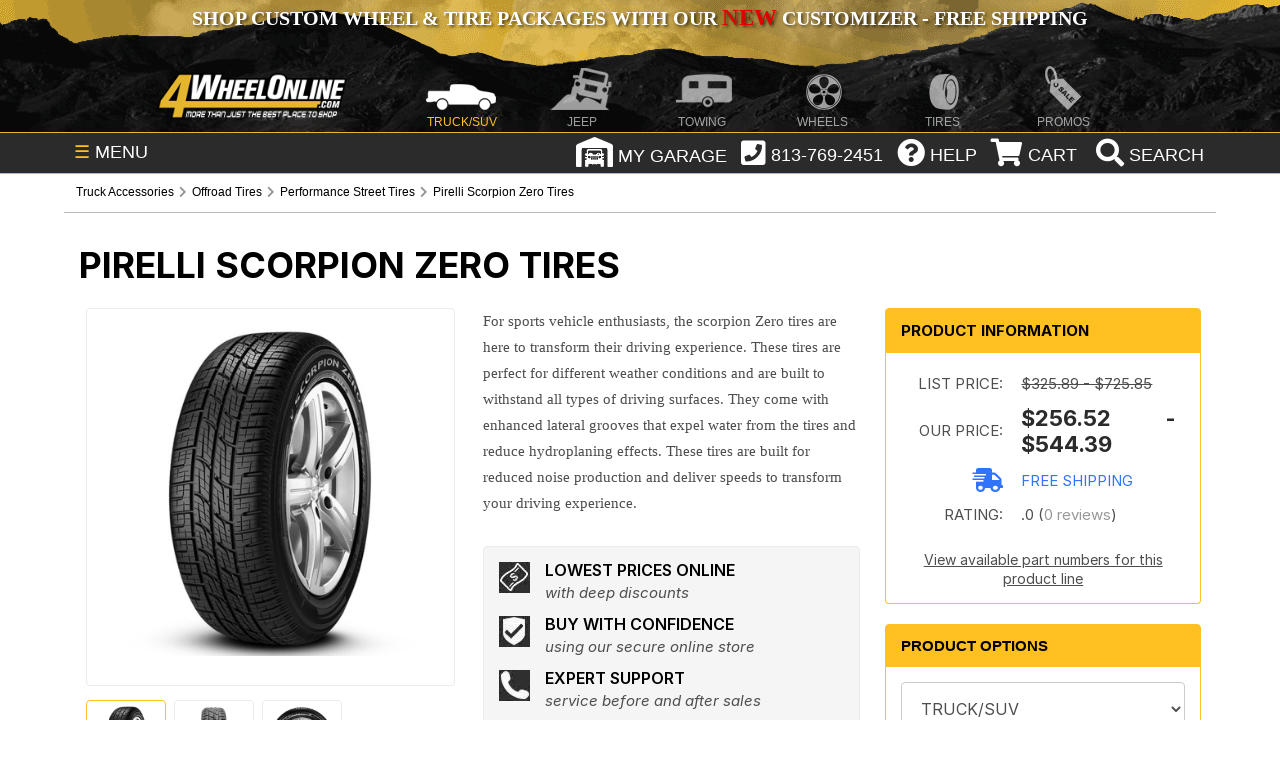

--- FILE ---
content_type: text/html; charset=utf-8
request_url: https://4wheelonline.com/pirelli-scorpion-zero-tires.246945.0
body_size: 31122
content:




<!DOCTYPE html PUBLIC "-//W3C//DTD XHTML 1.0 Strict//EN" "http://www.w3.org/TR/xhtml1/DTD/xhtml1-strict.dtd">
<html xmlns="http://www.w3.org/1999/xhtml">

<head>
	<title>Pirelli Scorpion Zero Tires | 4WheelOnline.com</title>
	
<meta name="Description" content="The Scorpion Zero tires are top performance tires that are environmental friendly. These produce less noise and emissions.">
	<meta NAME="Robots" CONTENT="All, Index, Follow">
	<meta http-equiv="Content-Type" content="text/html; charset=iso-8859-1">
	<meta name="viewport" content="initial-scale=1" />

	<!-- Name your price data transfer checker-->

		

<style>

/* Fonts */
@font-face { font-family: "Inter"; font-style: normal; font-weight: 400; font-display: swap; src: url("/assets/fonts/inter/Inter-Regular.woff2") format("woff2"); }
@font-face { font-family: "Inter"; font-style: italic; font-weight: 400; font-display: swap; src: url("/assets/fonts/inter/Inter-Italic.woff2") format("woff2"); }
@font-face { font-family: "Inter"; font-style: normal; font-weight: 500; font-display: swap; src: url("/assets/fonts/inter/Inter-Medium.woff2") format("woff2"); }
@font-face { font-family: "Inter"; font-style: italic; font-weight: 500; font-display: swap; src: url("/assets/fonts/inter/Inter-MediumItalic.woff2") format("woff2"); }
@font-face { font-family: "Inter"; font-style: normal; font-weight: 600; font-display: swap; src: url("/assets/fonts/inter/Inter-SemiBold.woff2") format("woff2"); }
@font-face { font-family: "Inter"; font-style: italic; font-weight: 600; font-display: swap; src: url("/assets/fonts/inter/Inter-SemiBoldItalic.woff2") format("woff2"); }
@font-face { font-family: "Inter"; font-style: normal; font-weight: 700; font-display: swap; src: url("/assets/fonts/inter/Inter-Bold.woff2") format("woff2"); }

/* Header Critical CSS */ 
body{height:auto;color:#656565;font-family:Arial,Helvetica,sans-serif;font-size:12px;margin:0;padding:0;text-align:justify}
a{color:#666;text-decoration:underline}
a:hover{color:#333}
#main{height:auto;margin:0 auto;display:table;position:relative;width:100%}
#header-container{width:100%;background:#161616}
.header-inner{margin:0 auto;position:relative;max-width:1600px;background:url(/images/header-top-bg.png) no-repeat bottom center;background-color:#e7b72f}
#top-promo{width:100%}
.nav_wrap{margin:0 auto;position:relative;width:90%;list-style:none;font-size:18px;padding:0}
#fw-holiday-banner{height:50px;width:100%}
#top-promo .nav_wrap p{margin:0;padding:5px 0;color:#fff;text-align:center;font-size:20px;font-family:Myriad Pro;text-transform:uppercase;text-shadow:2px 2px 3px rgba(0,0,0,.4);font-weight:700}
#top-promo a{text-decoration:none}
#site-nav{width:100%;clear:both}
.nav_wrap ul{list-style:none;z-index:999999998}
.nav_ul{color:#777;display:block;font-size:0;position:relative;text-align:center;vertical-align:top;white-space:nowrap;padding:0;margin:0;top:5px}
#top_bar.fixed{position:fixed;left:0;top:0}
#site-nav ul li,#top_bar ul li{position:relative}
#site-nav ul ul,#top_bar ul ul{display:none;position:absolute;top:96%;background:#fff;text-align:center;margin:auto;padding:0}
.nav_li{background-position:bottom center;background-repeat:no-repeat;color:#fff;display:inline-block;height:22px;margin:0;opacity:.6;padding-top:60px;text-align:center;vertical-align:top;width:10.44%;z-index:900}
.nav_li.nav_active{opacity:1}
.nav_wrap li a{text-decoration:none;color:#fff}
.nav_span{font-size:12px;text-transform:uppercase;padding:60px 0 5px}
.homehalf .fa,li.nav_li.nav_active span{color:#e7b72f}
.site-logo{background-image:url(style/images/header/logo.png);min-width:120px;width:16%;max-width:190px;background-position:center;background-repeat:no-repeat;background-size:contain;margin-right:4px;opacity:1}
.nav_truck{background-image:url(style/images/header/truck.png)}
.nav_jeep{background-image:url(style/images/header/jeep.png)}
.nav_towing{background-image:url(style/images/header/towing.png)}
.nav_wheels{background-image:url(style/images/header/wheels.png)}
.nav_tires{background-image:url(style/images/header/tires.png)}
.nav_atv{background-image:url(style/images/header/atv.png)}
.nav_motorcycle{background-image:url(style/images/header/motorcycle.png)}
.nav_promos{background-image:url(style/images/header/promos.png)}
#top_bar{width:100%;color:#fff;background:#2b2b2b;height:40px;z-index:999999998;border-bottom:1px solid #e7b72f;border-top:1px solid #e7b72f}
#shop-menu{cursor:pointer;height:25px;padding:8px 10px;float:left;position:absolute}
#shop-menu span{color:#e7b72f}div#button-wrap{position:absolute;right:0;top:2;float:right;height:40px;z-index:99999999;padding-top: 2px}
.topbtn{display:inline-block;vertical-align:middle;margin:0 2px;cursor:pointer}
.topbtn:not(.search){margin-top:2px}
#top_bar .fa{margin-bottom:5px;margin-left:5px}
#button-wrap .fa{font-size:28px;vertical-align:middle;color:#fff}
.garage-icon{width:100%;margin-top:1.5px;max-width:32px;vertical-align:top}
.search{padding:1px 5px 0}
.gsc-search-box button.gsc-search-button-v2{padding:8px 27px;border-radius:0;border-top-right-radius:0;border-bottom-right-radius:0}
.col-70{width:auto !important;float:none !important;padding-left:230px !important}@media (min-width:1200px){.container{width:1170px}}@media (min-width:768px){.container{width:750px}}@media (max-width:985px){#fw-holiday-banner{max-width:965px;overflow:hidden;height:auto}}@media all and (max-width:880px){.header-inner{background:#111}
.nav_ul{height:100px;white-space:normal}
.nav_ul li{width:inherit}
.nav_li{padding:7px 10px;height:12px}
.nav_span{padding:0}
.nav_atv,.nav_atv:active,.nav_atv:hover,.nav_jeep,.nav_jeep:active,.nav_jeep:hover,.nav_motorcycle,.nav_motorcycle:active,.nav_motorcycle:hover,.nav_promos,.nav_promos:active,.nav_promos:hover,.nav_tires,.nav_tires:active,.nav_tires:hover,.nav_towing,.nav_towing:active,.nav_towing:hover,.nav_truck,.nav_truck:active,.nav_truck:hover,.nav_wheels,.nav_wheels:active,.nav_wheels:hover{background-image:none}
.cart span,.garage span,.help span,.phone span{display:none}
.site-logo{margin:0 auto;display:block;height:50px}}
@media (max-width:820px){
  #main{width:100%;max-width:799px}
}
@media (max-width:799px){
  .col-70{width:100% !important;padding-left:0 !important;min-height: auto !important}
}
@media (max-width:768px){
  #fw-holiday-banner{display:none}
  #main{width:100%;max-width:799px}
  .nav_ul{white-space:unset}
  li.nav_li.nav_active span{color:#fff!important}
}
@media all and (max-width:568px){
  .nav_ul{height:140px;white-space:normal}
  .nav_wrap ul{z-index:9999999}
  .container-1 .icon{display:block;position:inherit}
  .search{padding:4px 10px 0 0;width:40px}
  .wheellink {background-image: url("https://4wheelonline.com/images/Promos/holidays/winter/NewYearEXTBG-568.jpg") !important}
}
@media all and (max-width:480px){
  .site-logo{height:65px}#___gcse_0{display:none}
  .container-1 .icon{display:block !important;position:inherit !important;background:transparent !important}
  .wheellink {background-image: url("https://4wheelonline.com/images/Promos/holidays/winter/NewYearEXTBG-480.jpg") !important}
}
#top_bar.fixed {position: fixed;left: 0;top: 0;}
.site-logo {min-width: 120px;width: 16%;max-width: 190px;background-position: center;background-repeat: no-repeat;background-size: contain;margin-right: 4px;opacity: 1;filter: progid:DXImageTransform.Microsoft.Alpha(enabled=false)}
.wheellink {background-color:black;background-position: right;background-size: cover;width: 97%;max-width: 1427px;margin-top: 2px;padding: 1%;border-radius: 10px;background-image: url("https://4wheelonline.com/images/Promos/holidays/winter/NewYearEXTBG.jpg");}
.toppromolink.wheellink,.toppromolink.wheellink2{min-height: 225px !important;}
.wheelslinksgold {color: #e7b72f;font: bold 36px/36px Impact;-webkit-text-stroke-width: .75px;-webkit-text-stroke-color: black;display: block;margin-top: 25px}
.wheelslinkswhite {color: #FFF;font: bold 30px/36px Impact;-webkit-text-stroke-width: .75px;-webkit-text-stroke-color: black;margin-top: 25px}

/*CLS Fix*/

.search {width: 118px}
#FWD_CategoryBreadCrumbs1_txtBreadCrumbLabel {display: block;padding: 8px 10px;color: #AAA;border-bottom: 1px solid #BBB;line-height: 1.825;}
#FWD_CategoryBreadCrumbs1_txtBreadCrumbLabel div[itemtype*="BreadcrumbList"] {height: 22px;}
.desc-3-flex-container {min-height: 145px;}
#cta-flex-container {border: none !important;display: -webkit-flex !important;display: flex !important;justify-content: center !important;flex-wrap: wrap-reverse !important;border: none !important;}
.cta-flexor {flex-basis: 200px !important;flex-grow: 1 !important;text-decoration: none !important;text-align: center !important;}
.cta-flex-img {width: 98% !important;max-width: 330px !important;min-height: 71px;}
#top_bar .fa {height: 30px;}
@media only screen and (max-width: 630px) {
  div#cta-flex-container {display:none !important;}
}
@media (max-width:480px) {
  #main {width: 100%;max-width: 799px}
}
@media all and (max-width:480px) {
  #header-container {margin-top: 42px;}
  .header-inner {background: #111 !important;max-width: 480px;width: 100%;min-height: 140px;}
  li.nav_li.site-logo {margin: 0 auto;display: block !important;height: 55px !important;width: 202px !important;}
  .nav_ul {height: 140px;white-space: normal}
  .nav_wrap ul {z-index: 9999999}
  .nav_ul li {width: inherit}
  .search {width: 38px;}
}

</style>


<link rel='dns-prefetch' href='//www.google.com' />
<link rel='dns-prefetch' href='//cse.google.com' />
<link rel='dns-prefetch' href='//www.googletagmanager.com' />
<link rel='dns-prefetch' href='//ajax.googleapis.com' />
<link rel='dns-prefetch' href='//fonts.googleapis.com' />
<link rel='dns-prefetch' href='//connect.facebook.net' />
<link rel='dns-prefetch' href='//intljs.rmtag.com' />
<link rel='dns-prefetch' href='//cdn.listrakbi.com' />
<link rel='dns-prefetch' href='//widget.trustpilot.com' />
<link rel='dns-prefetch' href='//s7.addthis.com' />
<link async rel="stylesheet" type="text/css" href="/style/style-af-main.css">
<link async rel="stylesheet" id="other-screen-af" type="text/css" href="">

<!-- jQuery library (served from Google) can't defer or async or move to footer because of errors 6-23-2021-->
<script src="https://ajax.googleapis.com/ajax/libs/jquery/3.6.0/jquery.min.js"></script>


<script src="../js/YMMandEVI.js" type="text/javascript" defer ></script>
<script src="../js/commonservices.js" type="text/javascript" defer ></script>
    
<!-- START Rakuten Marketing Tracking -->
<script type="text/javascript">
	(function (url) {
			/*Tracking Bootstrap
			Set Up DataLayer objects/properties here*/
			if(!window.DataLayer){
				window.DataLayer = {};
			}
			if(!DataLayer.events){
				DataLayer.events = {};
			}
			DataLayer.events.SiteSection = "1";
					
		var loc, ct = document.createElement("script"); 
		ct.type = "text/javascript"; 
		ct.async = true;
		ct.src = url;
		loc = document.getElementsByTagName('script')[0];
		loc.parentNode.insertBefore(ct, loc);
	}(document.location.protocol + "//intljs.rmtag.com/113555.ct.js"));
</script>
<!-- END Rakuten Marketing Tracking -->

<!-- put in Google Tag Manager-->

<script>
    $(window).on('hashchange', function (e) {
        history.replaceState("", document.title, e.originalEvent.oldURL);
    });
</script>

<!-- Fontawesome Kit  - MUST BE IN SHAREDHEAD OR BREADCRUMB > SYMBOL DOES NOT APPEAR -->
<script src="https://kit.fontawesome.com/7e8ad3c2f6.js" defer></script>
<!-- End Fontawesome Kit  -->

<!-- Facebook Pixel Code -->
<script>
  !function(f,b,e,v,n,t,s)
  {if(f.fbq)return;n=f.fbq=function(){n.callMethod?
  n.callMethod.apply(n,arguments):n.queue.push(arguments)};
  if(!f._fbq)f._fbq=n;n.push=n;n.loaded=!0;n.version='2.0';
  n.queue=[];t=b.createElement(e);t.async=!0;
  t.src=v;s=b.getElementsByTagName(e)[0];
  s.parentNode.insertBefore(t,s)}(window, document,'script',
  'https://connect.facebook.net/en_US/fbevents.js');
  fbq('init', '2575446592740485');
  fbq('track', 'PageView');
</script>
<noscript><img height="1" width="1" style="display:none"
  src="https://www.facebook.com/tr?id=2575446592740485&ev=PageView&noscript=1"
/></noscript>
<!-- End Facebook Pixel Code -->


</head>

<body onload="LoadProducts(246945,10);InitializeYMM();">
	<form method="post" action="/pirelli-scorpion-zero-tires.246945.0" id="Form1">
<div class="aspNetHidden">
<input type="hidden" name="__VIEWSTATE" id="__VIEWSTATE" value="/[base64]" />
</div>

<div class="aspNetHidden">

	<input type="hidden" name="__VIEWSTATEGENERATOR" id="__VIEWSTATEGENERATOR" value="AA98EE0D" />
</div>
		<input type="hidden" id="hdItemAdded" value="false" />
		<input type="hidden" id="hdDiff" value="0" />
		<input type="hidden" id="hdIsMulti" value="0" />
		<input type="hidden" id="currCatId" value="246945" />
		<input type="hidden" id="showNoFilterMessage" value="False" />
        <input type="hidden" id="isWheelorTireCat" value="tire" />
        <input type="hidden" id="fitAttributes" value="" />


		<div id="main">
			

<!-- Load Screen Size Stylesheet -->
 <script>
  //* detect screensize
  var screensize = '';
  function adjustStyle(width) {
   width = parseInt(width);
   if (width < 481) {
    $("#other-screen-af").attr("href", "/style/style-af-mobile-320px-480px.css");
    $("#other-screen-bf").attr("href", "/style/style-bf-mobile-320px-480px.css");
    screensize = 'mobile';
   } else if (width > 480 && width < 769) {
    $("#other-screen-af").attr("href", "/style/style-af-tablet-481px-768px.css");
    $("#other-screen-bf").attr("href", "/style/style-bf-tablet-481px-768px.css");
    screensize = 'tablet';
   } else if (width > 768 && width < 1390) {
    $("#other-screen-af").attr("href", "/style/style-af-wide-screen-769px-1390px.css");
    $("#other-screen-bf").attr("href", "/style/style-bf-wide-screen-769px-1390px.css");
    screensize = 'wide-screen';
   } else {
    $("#other-screen-af").attr("href", "");
    $("#other-screen-bf").attr("href", "");
   }
  }
  
  //* apply stylesheet based on detected screen size
  $(function() {
   adjustStyle($(this).width());
   $(window).resize(function() {
    adjustStyle($(this).width());
   });
  });
 </script>
 <!-- END Load Screen Size Stylesheet -->
 
 <style>
  div#searchbox {
   width: 70% !important;
   margin: 0px auto !important;
   border: 1px solid black !important;
   border-radius: 6px;
   padding: 3px 3px 0px 0px !important;
   position: sticky;
   z-index: 9999999999 !important;
   background: #FFF;}
  
  .gsc-search-box button.gsc-search-button-v2 {
   border-radius: 4px;}
 </style>
 
 <script language="javascript" type="text/javascript" src="../js/lightbox-form.js" defer></script>
 <input type='hidden' id='currentPage' name='currentPage' value="/pirelli-scorpion-zero-tires.246945.0">
 
 
     
 <input type='hidden' id='basicURL' value='pirelli-scorpion-zero-tires.246945.0' />
 <input type='hidden' id='pophasbeenloadedfromgarage' value='false' />
 
 <div id="header-container">
  <div class="header-inner truck">
   <div id="top-promo">
    <div class="nav_wrap">
     
     <!-- Begin Timed Banner Script  -->
     <script src="../Scripts/timed-holiday-banner.js" language="javascript" type="text/javascript"></script>
     
     <div id="fw-holiday-banner"></div>
     <!-- End Timed Banner Script -->
     
    </div>
   </div>
   
   <nav id="site-nav">
    <div class="nav_wrap">
     <ul class="nav_ul">
      <a href="/">
       <li class="nav_li site-logo"></li>
      </a>
      <a href="/">
       <li class="nav_li nav_truck nav_active"><span class="nav_span">TRUCK/SUV</span></li>
      </a>
      <a href="/Jeep/">
       <li class="nav_li nav_jeep"><span class="nav_span">JEEP</span></li>
      </a>
      <a href="/Towing/">
       <li class="nav_li nav_towing"><span class="nav_span">TOWING</span></li>
      </a>
      <a href="/Wheels.298383">
       <li class="nav_li nav_wheels"><span class="nav_span">WHEELS</span></li>
      </a>
      <a href="/Tires.298650">
       <li class="nav_li nav_tires"><span class="nav_span">TIRES</span></li>
      </a>
      <!--a href="/ATV/">
       <li class="nav_li nav_atv"><span class="nav_span">ATV/UTV</span></li>
      </a>
      <li class="nav_li nav_motorcycle"><span class="nav_span">MOTORCYCLE</span>
       <ul class="hover nav_motorcycle">
        <li><a href="/Motorcycle/">General Motorcycle</a></li>
        <li><a href="/DirtBikes/">Dirt / Offroad</a></li>
        <li><a href="/StreetBikes/">Street / Sport</a></li>
        <li><a href="/TouringBikes/">Touring / Cruiser</a></li>
        <li><a href="/VTwin/">Harley / V-Twin</a></li>
       </ul-->
      </li>
      <a href="/Promotions.236154">
       <li class="nav_li nav_promos"><span class="nav_span">PROMOS</span></li>
      </a>
     </ul>
    </div>
   </nav>
  </div>
 </div>
 
 <!-- Start Top Bar -->
 <nav id="top_bar">
  <ul class="nav_wrap">
   <li id="shop-menu"><span>&#9776;</span> MENU</li>
   
   <style>
    .fa-garage-icon:before {
     content: url(../style/images/header/garage.png); }
   </style>   
   
   <script>
    function noHistory(aObj)
    {
     document.location.replace(aObj.href);
     return false;
    }
   </script>
   
   <script src="https://ajax.googleapis.com/ajax/libs/jquery/3.5.1/jquery.min.js"></script>
   <script src="https://maxcdn.bootstrapcdn.com/bootstrap/3.4.1/js/bootstrap.min.js"></script>
   
   <script>
    /*google search bar*/
    (function() {
     var cx = '004454446774853588623:xsnjhmhrnzg';
     var gcse = document.createElement('script');
     gcse.type = 'text/javascript';
     gcse.async = true;
     gcse.src = (document.location.protocol == 'https:' ? 'https:' : 'http:') +
      '//cse.google.com/cse.js?cx=' + cx;
     var s = document.getElementsByTagName('script')[0];
     s.parentNode.insertBefore(gcse, s);
    })();
   </script>
   
   <div id="button-wrap">
    <li class="topbtn garage">
     <i aria-label="garage" class="fa fa-garage-icon" style="height: 35px !important;"></i><span onmouseover=""> MY GARAGE</span>
     <ul class="hover garage">
      <div id='garagelist' >
       
<input type='hidden' id='ymmmode'/>

<input type='hidden' id='addVehicleFlag' value='false' />
   


<div class="divTable">
<div class="divTableBody">

 
     
  

<div class="divTableRow">
<div class="divTableCell" align="left">&nbsp</div>
<div class="divTableCell" align="right"></div>
</div>


<div class="divTableRow">
<div class="divTableCell" align="left">&nbsp</div>
<div class="divTableCell" align="left">&nbsp</div>
<div class="divTableCell" align="right"></div>
</div>


  
<div class="divTableRow">
<div class="divTableCell" align="left">&nbsp</div>
<div class="divTableCell" align="left"><div id='addVehicle'><a href="javascript:;" onclick="AddVehicle();" >+ Add Vehicle</a></div></div>
<div class="divTableCell" align="right"></div>
</div>



<div class="divTableRow">
<div class="divTableCell" align="left">&nbsp</div>
<div class="divTableCell" align="left">&nbsp</div>
<div class="divTableCell" align="right"></div>
</div>




</div>
</div>

      </div>
     </ul>
    </li>
    
    <li class="topbtn phone" onclick="void(0)"><i aria-label="phone" class="fa fa-phone-square"></i><span> 813-769-2451</span>
     <ul class="drop_phone hover phone">
      <li><span style="display:block !important;">Monday - Friday:<br>
       9:00am - 5:00pm EST</span></li>
      <li><a href="tel:813-769-2451"><span style="display:block !important;">813-769-2451</span></a></li>
      <!--li Style="background: orange;">We are currently experiencing technical issues with our phones.<br>Please E-mail us at customerservice@4wheelonline.com and we&#x27;ll reply as soon as possible. <br>We apologize for the inconvenience.</li-->
     </ul>
    </li>
    
    <li class="topbtn help" onclick="void(0)"><i aria-label="help" class="fa fa-question-circle"></i><span> HELP</span>
     <ul class="hover help">
      <li><a href="/myaccount.aspx">My Account</a></li>
      <li><a href="/shipping.aspx">Shipping</a></li>
      <li><a href="/tracking.aspx">Tracking</a></li>
      <li><a href="/returnsScript.aspx">Refunds/Returns</a></li>
      <li><a href="/warranties.aspx">Warranty</a></li>
      <li><a href="/privacypolicy.aspx">Site Policy</a></li>
      <li><a href="/about.aspx">About Us</a></li>
      <li><a href="/contact.aspx">Contact Us</a></li>
     </ul>
    </li>
    
    <li class="topbtn cart"> <a href="../order.aspx"><i aria-label="cart" class="fa fa-shopping-cart"></i><span> CART</span></a>
     <ul class="hover cart">
      <li>
       
<input type="hidden" id="anticache" value="0" />
<input type="hidden" id="hdCountPerPage" value="10" />
<div id="MiniCartItems">
		<table id="MiniCartMainTable" border="0" cellSpacing="0" cellPadding="0" width="220">
			<tr>
				<td height="10" background="/images/minicartBG1.gif" align="center">
					<span id="TopMenu1_FWD_MiniCart1_lblzeroItemsInCart"></span>
				</td>
			</tr>
			<tr>
				<td style="font-size: 1px" height="1" valign="middle" background="/images/minicartBG1.gif"
					align="center">&nbsp;</td>
			</tr>
				<td style="font-size: 1px" height="1" valign="middle" background="/images/minicartBG1.gif"
					align="center">
					<div id="MinicartShippingandTotal"></div>
				</td>
			</tr>
			<tr>
				<td background="/images/minicartBG1.gif" align="center">
					<table id="MiniCartCheckoutTable" border="0" cellSpacing="0" cellPadding="0" width="96%">
						<tr>
							<td width="50%" align="center"><a href="../order.aspx"><strong>View Cart</strong></a></td>
							<td width="50%" align="center"><strong><a id="TopMenu1_FWD_MiniCart1_hlCheckout" href="javascript:alert(&#39;There are no items in your cart&#39;)">Checkout</a></strong></td>
						</tr>
					</table>
				</td>
			</tr>
			<tr>
		</table>
</div>

      </li>
     </ul>
    </li>
    
    <li class="topbtn search"> <!--a onclick="return noHistory(this);" href="#searchpop" class="hideshow1 hidden" id="searchbox-L"><i class="fa fa-search"></i><span> SEARCH</span></a-->
     
     <script>
      $('body').on('shown.bs.modal', '#myModal', function () {
       $('input:visible:enabled:first', this).focus();
      })
     </script>
     
     <a aria-label="search" class="btn btn-info btn-lg" data-toggle="modal" data-target="#myModal"><i class="fa fa-search"></i><span> SEARCH</span></a>
     
     <div class="container-1"><span class="icon"><a href="/.253598.0" aria-label="search"><i class="fa fa-search"></i></a></span></div>
    </li>
   </ul>
   
   <div class="container-1" id="searchbox" style="display: none;">    
    <gcse:searchbox-only resultsUrl="/.253598.0"></gcse:searchbox-only>
   </div>
  </nav>
  <!-- End Top Bar -->
  
  <!-- Timed Banner Script Start -->
  <script>
   var serverMonth = 1
   var serverDay = 13
   var serverHour = 22
   if(serverMonth < 10)
   {serverMonth = 0+""+serverMonth;}
   if(serverDay < 10)
   {serverDay = 0+""+serverDay;}
   if(serverHour < 10)
   {serverHour = 0+""+serverHour;}
   var serverFullDayTime = 2026 + "" + serverMonth + "" + serverDay + "" + serverHour;
  </script>
  <!-- Timed Banner Script End -->
  
  <div id="filter"></div>
  
  <div align="center">
   <div id="box" align="center" > <span id="boxtitle">
    <div id="result" class="alert" align=right></div>
    </span>    
    <div id='ymmddOnTopMenuPopup'></div>  
   </div>
  </div>
  
  <div id="filter1"></div>
  
  <div align="center">
   <div id="boxinline" align="center" >
    <div id='ymmddOnTopMenu'></div>    
   </div>
  </div>
  
  

<!--<link rel="stylesheet" href="style/checkout.css">-->
<div id="myModal-PopupLogin" class="modal">
 <!-- Modal content -->
 <div class="modal-content">
  
  <div id="contents-PopupLogin" class="">
         
   <div id="steps">
    <i class="fa fa-sign-in fa-3x"></i>&nbsp&nbsp<span class="title">testLogin</span>
   </div>
   
   <div id="existing-customers">		
    <i class="fa fa-user fa-2x"></i><span class="container-title">Existing Account:</span>
    <p class="container-subtitle">For returning customers, please enter your email and password to log in to your account.</p>		
    <br>
    <!-- Email Textbox -->                                              
    <input type="text" id="txtEmail" Placeholder="Email" Text="" TextMode="SingleLine" />
    <br>
    <!-- Password Textbox -->                            
    <input type="password"  id="txtPassword" Placeholder="Password" Text="" />
    <br>
    <div id='poploginbuttons'>
     <!-- Login Button -->
     <input type="button" id="btnLogin" Class="cbutton red"  value="Log In" onclick="login();" />
     <!-- Forgot Password Link -->
     <a class="cbutton grey" href="https://4wheelonline.com/forgotpassword.aspx">Forgot Password?</a>
    </div>
    <div id="loginstatus"></div>
   </div>
   <div id="divProgress" class="divprogress"><img src="style/images/bx_loader.gif" class="lazy">
    <br/>Logging-in please wait...
   </div>
  </div>
 </div>
 
 </div>
 </div>
 
  
   <!-- The Modal -->



    <div id="myModal-VehicleSelector" class="modal">
        <!-- Modal content -->
        <div class="modal-content">

        
    <div id="contents-VehicleSelector" class="vehicleSelector">
            


<div id="vehfitdialpop">
 <span class="vehfitdialpoptitle">Select Vehicle:</span>
 <SELECT style="Z-INDEX: 0;" id="ddlVehicleType"  onchange="event_VehicleTypeSelected();" name="ddlVehicleType" class='ddPopup vehicsel'></SELECT>
 <SELECT style="Z-INDEX: 0;" id="listYear"  name="listYear" onchange="event_VehicleYearSelected();" class='ddPopup vehicsel'></SELECT>
 <SELECT style="Z-INDEX: 0;" id="ddlVehicleMake"  onchange="event_VehicleMakeSelected();" name="ddlVehicleMake" class='ddPopup vehicsel'></SELECT>
 <SELECT style="Z-INDEX: 0;" id="ddlVehicleModel"   onchange="event_VehicleModelSelected();" name="ddlVehicleModel" class='ddPopup vehicsel'></SELECT>


 <div id='vehicleselectnote' class="vehicleselectnote" style="display:none">Note: Due to the number of combinations, this feature will not apply to wheel and tire fitments.</div>
 <SELECT style="Z-INDEX: 0;display:none" id="ddlBody"   onchange="GetFGOptionList();" name="ddlBody" class='ddPopup vehicsel'></SELECT>
 <SELECT style="Z-INDEX: 0;display:none" id="ddlOptions"   onchange="" name="ddlOptions" class='ddPopup vehicsel'></SELECT>
 <SELECT style="Z-INDEX: 0;" id="ddlSubModels"  onchange="event_SubModelSelected();" name="ddlSubModels" class='ddPopup vehicsel'></SELECT>


 <INPUT style="Z-INDEX: 0; display: block; width: min-content; margin: 5px auto; height: 20px;" onclick="SetFilter();" value="APPLY SELECTION" type="button" id="ymmSave" class="btnPopup"/>
 <!--<INPUT style="Z-INDEX: 0" onclick="ClearFilter();" value="Clear" type="button" id="ymmClear" class="btnPopup" />-->
 <div id="evioptional">
  <span class="vehfitdialpoptitle">Optional:</span>
  
  <SELECT style="Z-INDEX: 0;" id="ddlEngine"  name="ddlEngine" onchange="" class='ddPopup vehicsel'></SELECT>
  <SELECT style="Z-INDEX: 0;" id="ddlTransmission"  onchange="" name="ddlTransmission" class='ddPopup vehicsel'></SELECT>
  <SELECT style="Z-INDEX: 0;" id="ddlDriveType"  onchange="" name="ddlDriveType" class='ddPopup vehicsel'></SELECT>
 </div>
 <div id="eviextended">
  <span class="vehfitdialpoptitle">Extended:</span>
  <SELECT style="Z-INDEX: 0;" id="ddlBodyStyle"  onchange="" name="ddlBodyStyle" class='ddPopup vehicsel'></SELECT>
  <SELECT style="Z-INDEX: 0;" id="ddlMfrBody"  name="ddlMfrBody" onchange="" class='ddPopup vehicsel'></SELECT>
  <SELECT style="Z-INDEX: 0;" id="ddlBrakes"  onchange="" name="ddlBrakes" class='ddPopup vehicsel'></SELECT>
  <SELECT style="Z-INDEX: 0;" id="ddlSpring"  onchange="" name="ddlSpring" class='ddPopup vehicsel'></SELECT>
  <SELECT style="Z-INDEX: 0;" id="ddlWheelBase"  onchange="" name="ddlWheelBase" class='ddPopup vehicsel'></SELECT>
  <SELECT style="Z-INDEX: 0;" id="ddlBed"  onchange="" name="ddlBed" class='ddPopup vehicsel'></SELECT>
  <SELECT style="Z-INDEX: 0;" id="ddlSteering"  onchange="" name="ddlSteering" class='ddPopup vehicsel'></SELECT>
 </div>
 


</div>

            
            
    </div>
    
    </div>
    </div>
  
  <div id="myModal" class="container-1 modal fade search" role="dialog">
			<div class="modal-dialog"> 
				
				<!-- Modal content-->
				<div class="modal-content" style="width:90%; max-width:800px;">
					<div class="modal-header">
						<button type="button" class="close" data-dismiss="modal">&times;</button>
						<h4 class="modal-title">Search 4WheelOnline</h4>
					</div>
					
					<!-- start search box  -->
					<gcse:searchbox-only resultsUrl="/.253598.0"></gcse:searchbox-only>
					
					<!-- end search box  -->
					
					<div class="modal-footer">
						<!--button type="button" class="btn btn-default" data-dismiss="modal">Close</button-->
					</div>
				</div>
			</div>
		</div>

			<div id="side-banner">
				
			</div>
			<div id="container">
				<div id="core">
					<script>
					    $(document).ready(function () {
					        var springDayStartDate = 2018020100;
					        var springDayEndDate = 2018050100;
					        if (serverFullDayTime > springDayStartDate && serverFullDayTime < springDayEndDate) {
					            $("#categoryTimedPromoContainer").append('<img src="/images/promos/holidays/spring/Spring-2018-Sale-Coupon-topheader.jpg" style="width: 100%;">');
					        }
					    });
					</script>
					<div id="categoryTimedPromoContainer"></div>
					<span id="FWD_CategoryBreadCrumbs1_txtBreadCrumbLabel" style="Z-INDEX: 0"><div itemscope itemtype="https://schema.org/BreadcrumbList" style="min-height: 21.9px"><div itemscope  itemprop='itemListElement' itemtype='https://schema.org/ListItem' style='display:inline'>
<a itemprop="item" itemtype='https://schema.org/WebPage' itemid='https://4wheelonline.com/' href="https://4wheelonline.com/" itemprop="url">
<span itemprop="name">Truck Accessories</span>
</a>
<meta itemprop="position" content="1" /></div>
<i class="fa fa-chevron-right"></i>
<div itemscope  itemprop='itemListElement' itemtype='https://schema.org/ListItem'itemprop='itemListElement'  itemscope itemtype='https://schema.org/ListItem' style='display:inline'>
<a itemprop="item" itemtype='https://schema.org/WebPage' itemid='https://4wheelonline.com/Off_Road_Mud_Tires.25' href="Off_Road_Mud_Tires.25" itemprop="url">
<span itemprop="name">Offroad Tires</span>
</a>
<meta itemprop="position" content="2" /></div>
<i class="fa fa-chevron-right"></i>
<div itemscope  itemprop='itemListElement' itemtype='https://schema.org/ListItem'itemprop='itemListElement'  itemscope itemtype='https://schema.org/ListItem' style='display:inline'>
<a itemprop="item" itemtype='https://schema.org/WebPage' itemid='https://4wheelonline.com/street-tires.259585' href="street-tires.259585" itemprop="url">
<span itemprop="name">Performance Street Tires</span>
</a>
<meta itemprop="position" content="3" /></div>
<i class="fa fa-chevron-right"></i>
<div itemscope  itemprop='itemListElement' itemtype='https://schema.org/ListItem'itemprop='itemListElement'  itemscope itemtype='https://schema.org/ListItem' style='display:inline'>
<a itemprop="item" itemtype='https://schema.org/WebPage' itemid='https://4wheelonline.com/pirelli-scorpion-zero-tires.246945' href="pirelli-scorpion-zero-tires.246945" itemprop="url">
<span itemprop="name">Pirelli Scorpion Zero Tires</span>
</a>
<meta itemprop="position" content="4" /></div>
</div>

</span>
					

<input type="hidden" id="EVIApp" />
<input type="hidden" id="centralType" value=""/>
<input type="hidden" id="centralYear" value=""/>
<input type="hidden" id="centralMake" value=""/>
<input type="hidden" id="centralModel" value=""/> 
<input type="hidden" id="centralSubmodel" value=""/> 
<input type="hidden" id="centralFGBody" value=''/> 
<input type="hidden" id="centralFGOption" value=''/>
<input type="hidden" id="svClicked" value="false"/> 
<input type="hidden" id="isfilterable" value="False" />


<div id="selectedVehicleBtn" class="selectedVehicle" hidden> 
<div class="selectedVehicleEngine"> </div>
<input type="hidden" id="selectedVehicleFromURL" value='|||'/>
<!-- Select Vehicle Button - HTML changed when Vehicle type is selected-->


<div class="selectedVehicleTitle">
	<div class="select-vehicle-wrap">
		<div class="vehicle-selected change-vehicle-select" >                       
                <div id='withSelectedVehicle'  style="display:none"  >
                    <div class="vehicle-selected-type" >
				        <h2 class="vehicle-selected-title" id='mainSelectedVehicle'></h2>
                        
			        </div>
			        <div class="vehicle-selected-change-btn" onclick='ChangeVehicle();' >                        
				            Change Vehicle                        
			        </div>        
                </div> 
                <div id='withoutSelectedVehicle'   > <input onclick="ChangeVehicle();" value="Select Your Vehicle +" class="select-vehicle-btn" type="button"></div>       
		</div>

	</div>
</div>

             
</div>
            
            
<div id="filterMessage" align="center"></div>

    			                
   <!-- The Modal -->



    <div id="myModal-VehicleSelector" class="modal">
        <!-- Modal content -->
        <div class="modal-content">

        
    <div id="contents-VehicleSelector" class="vehicleSelector">
            


<div id="vehfitdialpop">
 <span class="vehfitdialpoptitle">Select Vehicle:</span>
 <SELECT style="Z-INDEX: 0;" id="ddlVehicleType"  onchange="event_VehicleTypeSelected();" name="ddlVehicleType" class='ddPopup vehicsel'></SELECT>
 <SELECT style="Z-INDEX: 0;" id="listYear"  name="listYear" onchange="event_VehicleYearSelected();" class='ddPopup vehicsel'></SELECT>
 <SELECT style="Z-INDEX: 0;" id="ddlVehicleMake"  onchange="event_VehicleMakeSelected();" name="ddlVehicleMake" class='ddPopup vehicsel'></SELECT>
 <SELECT style="Z-INDEX: 0;" id="ddlVehicleModel"   onchange="event_VehicleModelSelected();" name="ddlVehicleModel" class='ddPopup vehicsel'></SELECT>


 <div id='vehicleselectnote' class="vehicleselectnote" style="display:none">Note: Due to the number of combinations, this feature will not apply to wheel and tire fitments.</div>
 <SELECT style="Z-INDEX: 0;display:none" id="ddlBody"   onchange="GetFGOptionList();" name="ddlBody" class='ddPopup vehicsel'></SELECT>
 <SELECT style="Z-INDEX: 0;display:none" id="ddlOptions"   onchange="" name="ddlOptions" class='ddPopup vehicsel'></SELECT>
 <SELECT style="Z-INDEX: 0;" id="ddlSubModels"  onchange="event_SubModelSelected();" name="ddlSubModels" class='ddPopup vehicsel'></SELECT>


 <INPUT style="Z-INDEX: 0; display: block; width: min-content; margin: 5px auto; height: 20px;" onclick="SetFilter();" value="APPLY SELECTION" type="button" id="ymmSave" class="btnPopup"/>
 <!--<INPUT style="Z-INDEX: 0" onclick="ClearFilter();" value="Clear" type="button" id="ymmClear" class="btnPopup" />-->
 <div id="evioptional">
  <span class="vehfitdialpoptitle">Optional:</span>
  
  <SELECT style="Z-INDEX: 0;" id="ddlEngine"  name="ddlEngine" onchange="" class='ddPopup vehicsel'></SELECT>
  <SELECT style="Z-INDEX: 0;" id="ddlTransmission"  onchange="" name="ddlTransmission" class='ddPopup vehicsel'></SELECT>
  <SELECT style="Z-INDEX: 0;" id="ddlDriveType"  onchange="" name="ddlDriveType" class='ddPopup vehicsel'></SELECT>
 </div>
 <div id="eviextended">
  <span class="vehfitdialpoptitle">Extended:</span>
  <SELECT style="Z-INDEX: 0;" id="ddlBodyStyle"  onchange="" name="ddlBodyStyle" class='ddPopup vehicsel'></SELECT>
  <SELECT style="Z-INDEX: 0;" id="ddlMfrBody"  name="ddlMfrBody" onchange="" class='ddPopup vehicsel'></SELECT>
  <SELECT style="Z-INDEX: 0;" id="ddlBrakes"  onchange="" name="ddlBrakes" class='ddPopup vehicsel'></SELECT>
  <SELECT style="Z-INDEX: 0;" id="ddlSpring"  onchange="" name="ddlSpring" class='ddPopup vehicsel'></SELECT>
  <SELECT style="Z-INDEX: 0;" id="ddlWheelBase"  onchange="" name="ddlWheelBase" class='ddPopup vehicsel'></SELECT>
  <SELECT style="Z-INDEX: 0;" id="ddlBed"  onchange="" name="ddlBed" class='ddPopup vehicsel'></SELECT>
  <SELECT style="Z-INDEX: 0;" id="ddlSteering"  onchange="" name="ddlSteering" class='ddPopup vehicsel'></SELECT>
 </div>
 


</div>

            
            
    </div>
    
    </div>
    </div>            
					<div id="corecenter">
						<!-- CONTENT STARTS HERE - DO NOT EDIT ABOVE THIS unless its Meta information or Page Title-->
						<div id="ProductControlDiv"><div id="ProductControl">
	
						
<input type=hidden id="LeafOne" />
<input type=hidden id="catid" value="246945"/>
<input type=hidden id="BaseVehicleId" />
<input type=hidden id="ProductId" />
<input type=hidden id="341" />
<input type=hidden id="yymchanged" value='true' />
<input type=hidden id="parentRewriteAndCatId" value='pirelli-scorpion-zero-tires.259585'/>
<input type=hidden id="smId" value="15" />
<input type=hidden id="attributes" value="" />
<input type=hidden id="modeofadd" value="withymm" />
<input type=hidden id="sfcount" value="0" />
<input type=hidden id="sfselected" value="0" />
<input type=hidden id="Price1" value="0" />
<input type=hidden id="Price2" value="0" />
<input type=hidden id="uproductid" value="0"/>
<input type=hidden id='preselectmake' value='' />
<input type=hidden id='preselectmodel' value='' />
<input type=hidden id='MakeId' value='0' />
<input type=hidden id='ModelId' value='0' />
<input type=hidden id='YearId' value='' />
<input type=hidden id='Submodel' value='' />
<input type=hidden id='FGBody' value='' />
<input type=hidden id='FGOption' value='' />
<input type=hidden id='isWheelOrTire' value='tire' />
<input type=hidden id="DistProdSKU" value=""/>


<script src="js/YMMandEVIOneProd.js" type="text/javascript" defer ></script>

<style>
 .star-icon {
  display: block;
  line-height: 20px;}
 
 .star-icon::before {
  content: "";
  display: ;
  font-family: "Font Awesome 5 Pro";
  font-weight: 900;
  font-style: normal;
  color: #edb723;}
 
 .widgets-content .vehicle-type-block:before {
  content: none !important;}
</style>


<div id="main" class="main-body container">

	<div class="wrap">
		
		<!-- Single Product Contents  -->
		<div class="single-product">
			
			<!-- Product Page Header: title and description -->
			<div class="single-product-header single-product-detail row">
				<h1 class="product-title col-md-12 col-12">
					
					<!-- Product Name -->
				
                    <span id="246945_cat_name">Pirelli Scorpion Zero Tires</span>
				</h1>
				<p class="product-meta-description col-md-12 col-12">
					<!-- Product Description -->
                      <div id="cat_description"><span id="246945_Label1"><link rel="stylesheet" href="/style/wheel-products.css" type="text/css" media="screen" /></span></div>
				
				</p>
			</div>
			
			<!-- Product Summary and Gallery  -->
			<div class="single-product-summary sumarry single-product-detail row">
    <div class="product-images col-md-7 col-12">
     
     <!-- Product description 2 -->
     <div class="single-product-description-2 row">
      <div class="single-product-description-content col-md-12 col-12">
       
       
       
       <div id="cat_Description2">
        <span id="246945_cat_Description2"><div class="product-image-gallery">
 <div class="html5gallery" data-skin="light" data-width="800" data-height="820" data-responsive="true" data-responsivefullscreen="false" data-slideshadow="false" data-thumbshadow="false" data-thumbimagebordercolor="#e0e0e0" style="display: none;">
 <a href="/images/products/pirelli-scorpion-zero-tires-hero.jpg"><img src="/images/products/pirelli-scorpion-zero-tires-hero.jpg" alt="Pirelli Scorpion Zero, an all-season performance tire ideal for SUV and passenger car applications"></a>
 <a href="/images/pirelli/pirelli-scorpion-zero-tires-2.jpg"><img src="/images/pirelli/pirelli-scorpion-zero-tires-2.jpg" alt="Scorpion Zero tire's asymmetric tread design with Z-profile"></a>
 <a href="/images/pirelli/pirelli-scorpion-zero-tires-3.jpg"><img src="/images/pirelli/pirelli-scorpion-zero-tires-3.jpg" alt="Sidewall details of Pirelli Scorpion Zero tire"></a> 
 </div>
</div>

<div class="ProductSummaryWrap">
 <div class="ProductContent" style="font-weight:normal;">
  <p>For sports vehicle enthusiasts, the scorpion Zero tires are here to transform their driving experience. These tires are perfect for different weather conditions and are built to withstand all types of driving surfaces. They come with enhanced lateral grooves that expel water from the tires and reduce hydroplaning effects. These tires are built for reduced noise production and deliver speeds to transform your driving experience.</p>
 </div>
 
 <div class="badgeswrapper">
  <ul class="wheelBadges">
   <li><img src="/images/wheels/save.jpg"> <span class="badge-desc">Lowest Prices Online <span class="badge-desc-small">with deep discounts</span></span></li>
   <br class="clearfix">
   <li><img src="/images/wheels/confidence.jpg"> <span class="badge-desc">Buy With Confidence <span class="badge-desc-small">using our secure online store</span></span></li>
   <br class="clearfix">
   <li><img src="/images/wheels/support.jpg"> <span class="badge-desc">Expert Support <span class="badge-desc-small">service before and after sales</span></span></li>
  </ul>
  
  <div class="dealerBadge">
   <div class="dealerBadgeImage"><img src="/Images/CategoryImages/pirelli-logo-nav-190.png"></div>
   <div class="dealerBadgeText"><p>Pirelli Tires<br>Authorized Dealer</p></div>
  </div>
 </div>
</div></span>
       </div>
       
       
      </div>
     </div>
     <!-- End // Product description 2 -->
                
                
                <!-- Gallery --
                
					<div class="product-gallery-wrapper">

						<!-- Product Image/Gallery goes here  --
						<div class="html5gallery" data-skin="light" data-responsive="true" data-responsivefullscreen="false" data-width="600" data-height="400" data-slideshadow="false" data-thumbshadow="false" data-thumbwidth="100" data-thumbheight="100" data-thumbgap="15" data-showplaybutton="false" data-thumbimagebordercolor="#e0e0e0" data-padding="0" style="display:none;">
						
                             
						</div>
					
					</div>
				<!-- End // Gallery -->
					<!-- Autorize dealer logo's  --
					<div class="autorize-dealer">
						<strong class="autorized-dealer-text">Authorized Dealer:</strong>
						<ul class="autorize-dealer-list">
							<li class="autorize-dealers"><img class="anzo-logo autorize-dealer-logo" src="images/brands/Pirelli/pirelli-logo-nav-190.jpg" alt="" width="150" /></li>
						</ul>
					</div> <!-- End // Autorize dealer logo's  -->

					<!-- Badges's  --
					<div class="brand-badges">
						<ul class="brand-badges-list row">
							<li class="low-price-badge list-badge col-md-4 col-xs-4">
								<div class="badge-icon list-badge-content pull-left">
									<i class="fas fa-usd-square"></i>
								</div>
								<div class="badge-description list-badge-content">
									<strong class="badge-description-title">Lowest Prices Online </strong>with deep discounts
								</div>
							</li>
							<li class="confidence-badge list-badge col-md-4 col-xs-4">
								<div class="badge-icon list-badge-content pull-left">
									<i class="fas fa-shield-check"></i>
								</div>
								<div class="badge-description list-badge-content">
									<strong class="badge-description-title">Buy with Confidence </strong>using our secure online store
								</div>
							</li>
							<li class="expert-support-badge list-badge col-md-4">
								<div class="badge-icon list-badge-content pull-left">
									 <i class="fas fa-thumbs-up"></i>
								</div>
								<div class="badge-description list-badge-content">
									<strong class="badge-description-title">Expert Support </strong>service before &amp; after the sale
								</div>
							</li>
						</ul>
					</div> <!-- End // Badges's  -->

				</div>
				
				<!-- Product Summary  -->
				<div class="product-summary col-md-5 col-12">
                
					
					<!-- Vehicle Type Widget -->
					<div class="vehicle-type product-summary-widget">
						
						<!-- Display result based on user verhicle type selection -->
						<!-- 
						Note: replace section class 'default-result' with
							'success-result' if product fits/true or
							'error-result' if product not fit/false.
						Note: section vehicle-type-select-result is hidden by default.
						-->

                    

						<section class="vehicle-type-select-result default-result" style="display:none;">
							<div class="vehicle-type-result-icon vehicle-type-select-result-col">
								<!-- replace fa-times class with fa-check if product fits-->
								<i id="checkorx" class='fas fa-check'></i>
							</div>
							<div class="vehicle-type-result-message-content vehicle-type-select-result-col">
								<strong class="product-not-fit-message">This product DOES NOT Fit Your</strong>
								<span class="vehicle-type-selected"><div id="selectedVehicleLO"></div></span>
                                <span class="vehicle-type-selected"><div id="submodelAndEVI"></div></span>
								<div class="show-products-fit ">
									<a href="javascript:void();" onclick="BrowseVehicleThatFits();" class="show-products-that-fit">View Product That Fits</a>
								</div>
							</div>
							<div class="vehicle-type-change-select vehicle-type-select-result-col">
								<a class="change-vehicle" href="javascript:void">Change Vehicle</a>
							</div>
						</section> <!-- End // Display result based on user verhicle type selection -->

                        <div id='progresslo' align=center>                                
                                       
                        </div>

						<section class="product-summary-widgets single-page-widgets vehicle-type-section" id='whatdoyoudrivesection' hidden>
							<div class="widgets-title">What do you drive? We will tell you if it fits.</div>
							<div class="widgets-content">	
                              
								<!-- Vehicle Type Select -->
                                <div class="vehicle-type-block">
									<select id="ddlvehicle-type"  onchange="event_VehicleTypeSelectedLO();">		                                    
                                    <option value="">Select Type...</option>
									</select> 
								</div>


								<div class="vehicle-type-block">
									<select id="vehicle-year"  onchange="event_VehicleYearSelectedLO();">
										<option value="">Select Year...</option>
									</select> 
								</div>

								<!-- Make Select -->
								<div class="vehicle-type-block">
									<select id="vehicle-make" onchange="event_VehicleMakeSelectedLO();">										
										<option value="Select Make...">Select Make...</option>
									</select> 
								</div>

								<!-- Model Select -->
								<div class="vehicle-type-block">
									<select id="vehicle-model" onchange="event_VehicleModelSelectedLO();">
										<option value="Select Model...">Select Model...</option>									
									</select> 
								</div>
                                
                                

                                <div class="vehicle-type-notlisted">
									<div id='vehicleselectnoteLO' class="dont-see-vehicle-listed"  style="display:none">Note: Due to the number of combinations, this feature will not apply to wheel and tire fitments.</div>
								</div>

                                   <!-- FGBody -->
								<div class="vehicle-type-block" style="display:none" id='BodyLO'>
									<select id="ddlFGBodyLO" onchange="GetFGOptionListLO();">
										<option value="Select Body...">Select Body...</option>									
									</select> 
								</div>

                                    <!-- FGOption -->
								<div class="vehicle-type-block" style="display:none" id='OptionLO'>
									<select id="ddlFGOptionLO" onchange="event_FGOptionChangedLO();">
										<option value="Select Option...">Select Option...</option>									
									</select> 
								</div>
                                

								<div class="vehicle-type-notlisted">
									<a href="javascript:void;" class="dont-see-vehicle-listed">Don't see your vehicle listed?</a>
								</div>
							</div>
						</section>

                        
						<section class="extended-vehicle-widgets single-page-widgets vehicle-type-section" style="display:none">
							<div class="widgets-title" >Select Extended Vehicle Information</div>
							<div class="widgets-content">	
                            								
                                <!-- Sub Model Select -->
								<div class="vehicle-type-block" id='divSubModel'>
									<select id="vehicle-submodel" onchange="event_SubModelSelectedLO()">
										<option value="0">Select Sub Model...</option>									
									</select>                                    
								</div>

                                <div class="vehicle-type-block" id='divEvInfo'>
									<select id="evi-info" onchange="event_EVInfoSelected();">    																		
									</select> 
								</div>

							</div>
						</section>






					</div>

					<!-- Product Information Widget -->
					<div class="product-information product-summary-widget">
						<section class="product-summary-widgets single-page-widgets">
							<div class="widgets-title">Product Information</div>
							<div class="widgets-content">	
								<div id="product-price" class="div-table">
									<!-- List Price -->
									<div class="price-meta meta-list-price div-row">
										<div class="price-meta-label div-col">List Price: </div>
										<div class="price-meta-data list-price div-col"><del class="list-price-del" id='ourprice'>$325.89 - $725.85</del></div>
									</div>

									<!-- Our Price -->
									<div class="price-meta meta-our-price div-row">
										<div class="price-meta-label div-col">Our Price: </div>
										<div class="price-meta-data our-price div-col" id='saleprice'>$256.52 - $544.39</div>
									</div>

									<!-- Shipping Price -->
									<div class="price-meta meta-shipping other-meta div-row" id='divShippingBlock' >
										<div class="price-meta-label shipping-meta-label div-col"><i class="fas fa-shipping-fast"></i> </div>
										<div class="price-meta-data shipping-price-free free-shipping div-col" id='divShippingPrice'>Free Shipping</div>
									</div>

									<!-- Rating -->
									<div class="product-rating-meta other-meta div-row">

										<div class="rating-meta-label price-meta-label div-col">Rating: </div>
										<div class="product-rating-meta-data product-rating price-meta-data div-col"><i class="star-icon"></i><span class="ratings">.0 (<a href="javascript:void;" onclick="btnOnClick(246945);" class="review-forward review-count">0 reviews</a>)</span></div>
									</div>

									<!-- Part # -->
									<div class="product-rating-meta other-meta div-row" id='divPartNumberBlock'>
										<div class="partno-meta-label price-meta-label div-col">Part #: </div>
										<div class="product-partno-meta-data partno par846959046429tno-meta-data div-col" id='divpartnumber'>111292</div>
									</div>

									<!-- UPC -->
									<div class="product-rating-meta other-meta div-row" id='divUPCBlock'>
										<div class="upc-meta-label price-meta-label div-col">UPC: </div>
										<div class="product-upc-meta-data upc upc-meta-data div-col" id='divUPC'></div>
									</div>

									<!-- Applications -->
									<div class="product-application-meta partno-meta div-row" id='divApplicationsBlock' style="display:none;" >
									
									</div>
								</div>

								<!-- View Available Part Number hidden temporarily-->
								<div class="product-part-number-meta other-meta">
									<a href="pirelli-scorpion-zero-tires-part-numbers.246945" class="xxxview-part-number">View available part numbers for this product line</a>
								</div>

							</div>
						</section>
					</div>


                   

					<!-- Product Options Widget -->
					<div class="product-options product-summary-widget"  style="display:none" id='product-optionsblock'>
						<section class="product-summary-widgets single-page-widgets">
							<div class="widgets-title">Product Options</div>
							<div class="widgets-content" >
                            
                            <div id='vehicle-attributedds'>                            
								
								<div class="vehicle-type-block select-disabled">
									<select id="vehicle-attribute" onchange="event_attributeSelected()" disabled>						
									</select>                                     
								</div>                           

							</div>
                            <div class='selectedattributes' id='selectedattributes'></div>
						</section>
					</div>
                                    
					<div class="product-options product-summary-widget" id='noproductmessage' hidden>
						
					</div>

                      <div id="productlistcontainer" class="vehicle-type-block select-disabled">
						<select id="productlist" onchange="CheckForAddToCart()">	
                            <option value="0" selected="">Select Product...</option>					
						</select>                                     
					</div>    

                   
                    	<!-- Product Options Widget -->
                   
					<div class="quantity-add-to-cart product-summary-widget">
	                    <section class="product-summary-widgets single-page-widgets">
		                    <div class="widgets-content noborder nopadding">                                
                               
		 	                    <div class="add-to-cart-btn single-product-add-to-cart">
                                       <div class="product-cart-quantity quantity-input" style="width:100%;margin-bottom:10px;">                                         
			                                    <label for="InvStatus" id="invlbl" >&nbsp;</label>
			                                    <b><label id="InvStatus" name="InvStatus"></label></b>                                                                                      
			                           </div>
                                       
			                           <div class="product-cart-quantity quantity-input">                                                                  
			                                    <label for="cart-quantity">Quantity:</label>
			                                    <input id="cart-quantity" name="cart-quantity" value="1" disabled="" type="number">  
												<input id="available-quantity" name="available-quantity" type="hidden" value="0">
                                                
			                           </div>
                                      
			                           <button class="add-to-cart btn button" disabled="">Add to cart</button>

                                       
			                    </div>
                                
		                    </div>
	                    </section>
                   
                    </div>
                    



					<!-- Vehicle Type Widget -->
					<div class="contact-support row">
						<div class="contact-support call-support col-md-12 col-12">
							<i class="fas fa-phone pull-left fa-flip-horizontal"></i>
							<span class="customer-support-text">Have a Question? Talk to an expert, we know our products. </span>
							<a href="tel:1-813-769-2451" class="contact-support-number click-to-call contact-support-info">1-813-769-2451</a>
						</div>	
					</div>

					<!-- Vehicle Type Widget -->

				</div> <!-- End // Product Summary  -->

			</div> <!-- End // Product Summary and Gallery  -->
			
		

	<!-- COMMENTED OUT UNTIL WE HAVE DATA		<div class="single-product-tabs row">
				<!-- tabs menu --
				<ul class="product-info-tabs">
					<li id="product-details-tab" class="product-info-tab active" data-tab="tab-product-details">Product Details</li>
					<li id="installation-tab" class="product-info-tab" data-tab="tab-installation">Installation</li>
					<li id="warranty-tab" class="product-info-tab" data-tab="tab-warranty">Warranty</li>
					<li id="vehicle-fitment-tab" class="product-info-tab" data-tab="tab-vehicle-fitment">Vehicle Fitment</li>
					<li id="reviews-tab" class="product-info-tab" data-tab="tab-reviews">Reviews</li>
				</ul>

				<!-- Product details tab --
				<div id="tab-product-details" class="product-tabs">
                <div id='productDetailsTab'>					    
                          					
                        <div id='dimension-block' style="display:none;">
					        <h2>Dimensions</h2>                    					
                            <div id="product-dimensions" class="div-table">
                    	        <div class="div-row div-thead">
							        <div class="div-col product-dimensions-weight-head" id='head-product-weight'>Weight(lb)</div>
							        <div class="div-col product-dimensions-length-head" id='head-product-length'>Length(inch)</div>
							        <div class="div-col product-dimensions-width-head" id='head-product-width'>Width(inch)</div>
							        <div class="div-col product-dimensions-height-head" id='head-product-height'>Height(inch)</div>
						        </div>	
						        <div class="div-row">
							        <div class="div-col product-dimensions-weight-data" id='product-weight'></div>
							        <div class="div-col product-dimensions-length-data" id='product-length'></div>
							        <div class="div-col product-dimensions-width-data"  id='product-width'></div>
							        <div class="div-col product-dimensions-height-data" id='product-height'></div>
						        </div>
					        </div>
                        </div>
                    </div>
				</div>
	-->		

				<!-- Installation tab -->
				<div id="tab-installation" class="product-tabs" style="display:none;">
					<span class="installation-icon placeholder"><i class="fas fa-wrench"></i></span>
                    <div id='installationTab'></div>

				</div> <!-- End //Installation tab -->

				<!-- Warranty tab -->
				<div id="tab-warranty" class="product-tabs" style="display:none;">
				        <div id='warrantyTab'></div>
				</div> <!-- End //Warranty tab -->

				<!-- Vehicle Fitment tab -->
				<div id="tab-vehicle-fitment" class="product-tabs" style="display:none;">
					<div id='vehicleFitmentTab'></div>
				</div> <!-- End //Vehicle Fitment tab -->

				<!-- Reviews tab -->
				<div id="tab-reviews" class="product-tabs" style="display:none;">                         
                    <div id='reviewsTab'></div>    
				</div> <!-- End //Reviews tab -->			
                
               

			</div> <!-- End // Product details tab -->	

		</div> <!-- End // Single Product Contents  -->

	</div> <!-- End // .wrap  -->

</div> <!-- End // #main Main body container  -->
<div id="cat_Description3"><span id="246945_cat_Description3"><div class="desc-3-flex-container">
 <div class="desc-3-flex">
  <span class="desc-3-flex-title">Features</span>
  <ul>
   <li>Asymmetric tread design with Z-profile improves traction and braking safety</li>
   <li>Continuous longitudinal block profiles and compact shoulder blocks give precise performance and control at high speeds</li>
   <li>Continuous central rib increases life of the tire</li> 
  </ul>
 </div>
</div></span> </div>
<div>

	</div>

  


</div></div>

						<!--div id="cat_Description3"><span id="_cat_Description3"></span></div-->
						<!-- CONTENT ENDS HERE - DO NOT EDIT BELOW THIS-->

					</div>
					
 
<div id="shop-menu-container">
 <div class="menu-wrapper">
  <div id="close-menu-wrapper">
   <span id="close-menu"> <i class="fas fa-times fa-2x"></i> </span>
   <span id="menu-title">Trucks / SUV</span>
  </div>

  <div class="showmemaster">
   <div class="showhim-wrapper">

    <!---------------------- EXTERIOR ACCESSORIES ---------------------->
    <div class="showhim">
     <li class="mainmenuitem"><span>Exterior Accessories</span></li>

     <div class="showme">
      <span class="menuCatTitle">Exterior Accessories</span>
      <a class="button red" href="/Exterior_Truck_Aftermarket_Parts.9" title="Shop All Exterior Accessories">Shop All &#187;</a>
      
      <div id="showmeflex">

       <div class="showmesub">
        <a href="/Automotive_Shop_Equipment.1520" title="Automotive Shop Equipment"><img alt="Viair Air Compressor" class="lazy" data-src="/SiteUserControls/menu/menu-air-comp.jpg"><b>Automotive Shop Equipment</b></a>
        <a href="/jeep/air-compressors.30770">Air Compressors</a>
        <a href="/Towing/Locks_Security.204479">Locks &amp; Security</a>
        <a href="/towing/multiple-use-automotive-tools.305279">Multiple Use Tools</a>
        <a href="/shop-storage-and-tool-boxes.307425">Shop Storage &amp; Tool Box</a>
        <a style="text-decoration:none !important; font-weight:bold; font-style: italic;" href="/Automotive_Shop_Equipment.1520" title="Shop More Automotive Shop Equipment">Shop More &#187;</a>
       </div>

       <div class="showmesub">
        <a href="/exterior-styling.319419" title="Exterior Styling"><img alt="Hood Scoop" class="lazy" data-src="/SiteUserControls/menu/menu-hood-scoop.jpg"><b>Exterior Styling</b></a>
        <a href="/good-hood-air-dams.61387.0" title="Air Dams">Air Dams</a>
        <a href="/billet-grilles-and-grille-inserts.31287" title="Billet Grilles, Grille and Hood Scoop Inserts">Billet Grilles</a>
        <a href="/good-hood-bumper-covers.61388.0" title="Bumper Covers">Bumper Covers</a>
        <a href="/good-hood-pocket-fenders.61385.0" title="Pocket Fenders">Pocket Fenders</a>
        <a href="/good-hood-roll-pans.61389.0" title="Roll Pans">Roll Pans</a>
        <a href="/Good_Hood_Car_SUV_Spoilers.61390.0" title="SUV Spoilers">SUV Spoilers</a>
        <a style="text-decoration:none !important; font-weight:bold; font-style: italic;" href="/exterior-styling.319419" title="Shop More Truck Exterior Styling">Shop More &#187;</a>
       </div>

       <div class="showmesub">
        <a href="/Truck_Mud_Flaps.59073" title="Click Here to Shop All Mud Flaps"><img alt="Mud Flaps" class="lazy" data-src="/SiteUserControls/menu/menu-mudflap.jpg"><b>Mud Flaps</b></a>
        <!--a href="/Access-Truck_Mud_Flaps.59073" title="Access Mud Flaps">Access</a-->
        <a href="/Go-Industries-Truck_Mud_Flaps.59073" title="Go Industries Mud Flaps">Go Industries</a>
        <a href="/Owens-Mud-Flaps-Truck_Mud_Flaps.59073" title="Owens Mud Flaps Mud Flaps">Owens Mud Flaps</a>
        <a href="/Plasticolor-Mud-Flaps-Truck_Mud_Flaps.59073" title="Plasticolor Mud Flaps Mud Flaps">Plasticolor Mud Flaps</a>
        <a href="/Putco-Truck_Mud_Flaps.59073" title="Putco Mud Flaps">Putco</a>
        <a href="/RBP-Rolling-Big-Power-Truck_Mud_Flaps.59073" title="RBP Rolling Big Power Mud Flaps">RBP Rolling Big Power</a>
        <a href="/Rock-Tamers-Dually-Mud-Flaps-Truck_Mud_Flaps.59073" title="Rock Tamers Dually Mud Flaps Mud Flaps">Rock Tamers Dually Mud Flaps</a>
        <a href="/Plasticolor-Mud-Flaps-Truck_Mud_Flaps.59073" title="Auto Emblem Mud Flaps">Auto Emblem</a>
        <a style="text-decoration:none !important; font-weight:bold; font-style: italic;" href="/Truck_Mud_Flaps.59073" title="Shop More Truck Mud Flaps">Shop More &#187;</a>
       </div>

       <div class="showmesub">
        <a href="/billet-grilles-and-grille-inserts.31287" title="Grille Inserts"><img alt="Grille Inserts" class="lazy" data-src="/SiteUserControls/menu/menu-grille.jpg"><b>Grille Inserts</b></a>
        <a href="/Go-Industries-billet-grilles-and-grille-inserts.31287" title="Go Industries Billet Grills and Grill Inserts">Go Industries</a>
        <a href="/good-hood-billet-grilles-and-scoop-inserts.61392.0" title="Good Hood Billet Grilles">Good Hood</a>
        <a href="/Kelderman-Air-Suspension-billet-grilles-and-grille-inserts.31287" title="Kelderman Grilles">Kelderman</a>
        <a href="/Putco-billet-grilles-and-grille-inserts.31287" title="Putco Grilles and Grille Inserts">Putco</a>
        <a href="/RBP-Rolling-Big-Power-billet-grilles-and-grille-inserts.31287" title="RBP Rolling Big Power Grilles">RBP</a>
        <a href="/Rigid-Industries-billet-grilles-and-grille-inserts.31287" title="Rigid Industries Grilles">Rigid Industries</a>
        <a href="/Smittybilt-billet-grilles-and-grille-inserts.31287" title="Smittybilt M1 Truck Grilles">Smittybilt</a>
        <a href="/T-Rex-billet-grilles-and-grille-inserts.31287" title="T-Rex Billet Grills">T-Rex</a>
        <a style="text-decoration:none !important; font-weight:bold; font-style: italic;" href="/billet-grilles-and-grille-inserts.31287" title="Shop More Truck Grille Inserts">Shop More &#187;</a>
       </div>
      
      </div>

     </div><!-- End showme -->
    </div><!-- End showhim -->

    <!---------------------- INTERIOR ACCESSORIES ---------------------->
    <div class="showhim">
     <li class="mainmenuitem"><span>Interior Accessories</span></li>
     
     <div class="showme">
      <span class="menuCatTitle">Interior Accessories</span>
      <a class="button red" href="/Interior_Accessories.3117" title="Shop All Interior Accessories">Shop All &#187;</a>

      <div id="showmeflex">

       <div class="showmesub">
        <a href="/Truck_Floor_Mats_Liners.4874" title="Floor Protection"><img alt="Smittybilt Floor Mat" class="lazy" data-src="/SiteUserControls/menu/menu-floor-mat.jpg"><b>Floor Protection</b></a>
        <a href="/Truck_Floor_Mats_Liners.4874" title="Floor Mats &amp; Liners">Floor Mats &amp; Liners</a>
        <a href="/jeep/jeep-entry-guards.45065" title="Door Sill Protectors">Door Sill Protectors</a>
        <a href="jeep/Jeep_Floor_Boards.45059" title="Jeep Floor Boards">Jeep Floor Boards</a>
        <a style="text-decoration:none !important; font-weight:bold; font-style: italic;" href="/Interior_Accessories.3117" title="Shop More Storage &amp; Organization">Shop More &#187;</a>
       </div>

       <div class="showmesub">
        <a href="/steering-wheels-pedals-shifters.37" title="Steering Wheels"><img alt="Grant Steering Wheel" class="lazy" data-src="/SiteUserControls/menu/menu-steering-wheel.jpg"/><b>Steering Wheels</b></a>
        <a href="/Grant_Steering_Wheel_Security_Systems.43.0" title="Grant Steering Wheels Security Systems">Security System</a>
        <a href="/Grant_Steering_Wheel_Installation_Kits.44.0" title="Grant Steering Wheels Installation Kits">Installation Kits</a>
        <a href="/Grant_Steering_Wheel_Signature_Series_Horn_Buttons.45.0" title="Grant Steering Wheels Horn Buttons">Horn Buttons</a>
        <a style="text-decoration:none !important; font-weight:bold; font-style: italic;" href="/steering-wheels-pedals-shifters.37" title="Shop More Steering Wheels">Shop More &#187;</a>
       </div>

       <div class="showmesub">
        <a href="/Automotive_Gauges.60353" title="Automotive Gauges"><img alt="Automotive Gauge Cluster" class="lazy" data-src="/SiteUserControls/menu/gauges.jpg"/><b>Automotive Gauges</b></a>
        <a href="/Automotive_Gauges.60353" title="Gauge Faces">Gauge Faces</a>
        <a href="/US-Speedo-Automotive_Gauges.60353" title="Exotic Gauges">Exotic Gauges</a>
        <a href="/Automotive_Gauges.60353" title="Gauge Kits">Gauge Kits</a>
        <a style="text-decoration:none !important; font-weight:bold; font-style: italic;" href="/Automotive_Gauges.60353" title="Shop More Automotive Gauges">Shop More &#187;</a>
       </div>

       <div class="showmesub">
        <a href="/interior-trim-and-accents.313776" title="Interior Trim"><img alt="Automotive Fuel, Brake and Clutch Pedals" class="lazy" data-src="/SiteUserControls/menu/menu-pedals.jpg"/><b>Interior Trim</b></a>
        <a href="/Dinan-interior-trim-and-accents.313776">Dinan</a>
        <a href="/Putco-interior-trim-and-accents.313776">Putco</a>
        <a href="/Smittybilt-interior-trim-and-accents.313776">Smittybilt</a>
        <a style="text-decoration:none !important; font-weight:bold; font-style: italic;" href="/interior-trim-and-accents.313776" title="Shop More Automotive Gauges">Shop More &#187;</a>
       </div>
      
      </div>

     </div><!-- End showme -->
    </div><!-- End showhim -->

    <!---------------------- BUMPERS - GRILLE GUARDS - BULL BARS ---------------------->
    <div class="showhim">
     <li class="mainmenuitem"><span>Bumpers, Grille Guards &amp; Bull Bars</span></li>
     
     <div class="showme">
      <span class="menuCatTitle">Bumpers, Grille Guards &amp; Bull Bars</span>
      <a class="button red" href="/Truck_Bumpers.14" title="Shop All Bumpers, Grille Guards &amp; Bull Bars">Shop All &#187;</a>
      
      <div id="showmeflex">
       
       <div class="showmesub">
        <a href="/Truck_Bumpers.14" title="Truck Bumpers"><img alt="Heavy Duty Truck Bumper" class="lazy" data-src="/SiteUserControls/menu/menu-bumper.jpg"/><b>Bumpers</b></a>
        <a href="/Addictive-Desert-Designs-Truck_Bumpers.14" title="Addictive Desert Designs Bumpers">Addictive Desert Designs</a>
        <a href="/ARB-4x4-Accessories-Truck_Bumpers.14" title="ARB Bumpers">ARB</a>
        <a href="/Fab-Fours-Truck_Bumpers.14" title="Fab Fours Bumpers">Fab Fours</a>
        <a href="/Go-Rhino-Truck_Bumpers.14" title="Go Rhino Bumpers">Go Rhino</a>
        <a href="/N-Fab-Truck_Bumpers.14" title="N-FAB Bumpers">N-FAB</a>
        <a href="/Smittybilt-Truck_Bumpers.14" title="Smittybilt M1 Bumpers">Smittybilt</a>
        <a href="/Tough-Country-Bumpers-Truck_Bumpers.14" title="Tough Country Bumpers">Tough Country</a>
        <a href="/Westin-Automotive-Truck_Bumpers.14" title="Westin Bumpers">Westin</a>
        <a style="text-decoration:none !important; font-weight:bold; font-style: italic;" href="/Truck_Bumpers.14" title="Shop More Truck Bumpers">Shop More &#187;</a>
       </div>
       
       <div class="showmesub">
        <a href="/Grille_Guards.175602" title="Truck Grille Guards"><img alt="Truck Grille Guards" class="lazy" data-src="/SiteUserControls/menu/menu-brushgaurd.jpg"/><b>Grille Guards</b></a>
        <a href="/Aries-Automotive-Grille_Guards.175602" title="Aries Automotive Grille Guards">Aries Automotive</a>
        <a href="/Factory-Outlet-Grille_Guards.175602" title="Factory Outlet Grille Guards">Factory Outlet</a>
        <a href="/Go-Industries-Grille_Guards.175602" title="Go Industries Grille Guards">Go Industries</a>
        <a href="/Go-Rhino-Grille_Guards.175602" title="Go Rhino Grille Guards">Go Rhino</a>
        <a href="/Onki_Full_Stainless_Steel_Brush_Guards.202708.0" title="Onki Grille Guards">Onki</a>
        <a href="/tough-country-brush-guards.245205.0" title="Tough Country Grille Guards">Tough Country</a>
        <a href="/Warn-Grille_Guards.175602" title="Warn Grille Guards">Warn</a>
        <a href="/Westin-Automotive-Grille_Guards.175602" title="Westin Automotive Grille Guards">Westin Automotive</a>
        <a style="text-decoration:none !important; font-weight:bold; font-style: italic;" href="/Grille_Guards.175602" title="Shop More Truck Grille Guards">Shop More &#187;</a>
       </div>
       
       <div class="showmesub">
        <a href="/Bull_Bars.175679" title="Truck Bull Bars"><img alt="Premium Bull Bar" class="lazy" data-src="/SiteUserControls/menu/menu-bull-bar.jpg"/><b>Bull Bars</b></a>
        <a href="/ARB-4x4-Accessories-Bull_Bars.175679" title="ARB Deluxe Bull Bars">ARB</a>
        <a href="/Aries-Automotive-Bull_Bars.175679" title="Aries Bull Bars">Aries</a>
        <a href="/Factory-Outlet-Bull_Bars.175679" title="Factory Outlet Bull Bars">Factory Outlet</a>
        <a href="/Go-Industries-Bull_Bars.175679" title="Go Industries Bull Bars">Go Industries</a>
        <a href="/Go-Rhino-Bull_Bars.175679" title="Go Rhino Bull Bars">Go Rhino</a>
        <a href="/Smittybilt-Bull_Bars.175679" title="Smittybilt Bull Bars">Smittybilt</a>
        <a href="/Westin-Automotive-Bull_Bars.175679" title="Westin Bull Bars">Westin</a>
        <a style="text-decoration:none !important; font-weight:bold; font-style: italic;" href="/Bull_Bars.175679" title="Shop More Truck Bull Bars">Shop More &#187;</a>
       </div>
       
      </div>
      
     </div><!-- End showme -->
    </div><!-- End showhim -->
    
    <!---------------------- BUG SHIELDS - VISORS ---------------------->
    <div class="showhim">
     <li class="mainmenuitem"><span>Bug Shields &amp; Visors</span></li>
     
     <div class="showme">
      <span class="menuCatTitle">Bug Shields &amp; Visors</span>
      
      <div id="showmeflex">
       
       <div class="showmesub">
        <a href="/spoilers-diffusers.36545" title="Spoilers, Splitters and Diffusers"><img alt="Automotive Spoilers" class="lazy" data-src="/SiteUserControls/menu/menu-spoiler.jpg"/><b>Spoilers &amp; Diffusers</b></a>
        <a href="/Akrapovic-spoilers-diffusers.36545" title="Akrapovic Spoilers, Splitters and Diffusers">Akrapovic</a>
        <a href="/Good-Hood-spoilers-diffusers.36545" title="Good Hood Spoilers, Splitters and Diffusers">Good Hood</a>
        <a href="/Vorsteiner-spoilers-diffusers.36545" title="Vorsteiner Spoilers, Splitters and Diffusers">Vorsteiner</a>
        <a style="text-decoration:none !important; font-weight:bold; font-style: italic;" href="/spoilers-diffusers.36545" title="Shop More Spoilers, Splitters and Diffusers">Shop More &#187;</a>
       </div>
       
       <div class="showmesub">
        <a href="/Hood_Shields_and_Bug_Deflectors.31288" title="Hood Shields &amp; Bug Deflectors"><img alt="Hood Shields &amp; Bug Deflectors" class="lazy" data-src="/SiteUserControls/menu/menu-hood-shield.jpg"><b>Hood Shields &amp; Bug Deflectors</b></a>
        <a href="/AVS-Auto-Ventshade-Hood_Shields_and_Bug_Deflectors.31288" title="AVS Hood Shields & Bug Deflectors">AVS Auto Ventshade</a>
        <a href="/Lund-Truck-Accessories-Hood_Shields_and_Bug_Deflectors.31288" title="Lund Hood Shields & Bug Deflectors">Lund Truck Accessories</a>
        <a href="/Putco-Hood_Shields_and_Bug_Deflectors.31288" title="Putco Hood Shields & Bug Deflectors">Putco</a>
        <a href="/Stampede-Truck-Accessories-Hood_Shields_and_Bug_Deflectors.31288" title="Stampede Hood Shields & Bug Deflectors">Stampede Truck Accessories</a>
        <a href="/Westin-Automotive-Hood_Shields_and_Bug_Deflectors.31288" title="Westin Hood Shields & Bug Deflectors">Westin Automotive</a>
        <a style="text-decoration:none !important; font-weight:bold; font-style: italic;" href="/Hood_Shields_and_Bug_Deflectors.31288" title="Shop More Hood Shields &amp; Bug Deflectors">Shop More &#187;</a>
       </div>
       
       <div class="showmesub">
        <a href="/vent-visors.32483" title="Vent Visors & Wind Deflectors"><img alt="Window Vent Visors" class="lazy" data-src="/SiteUserControls/menu/menu-vent-visor.jpg"><b>Vent Visors</b></a>
        <a href="/AVS-Auto-Ventshade-vent-visors.32483" title="AVS Vent Visors & Wind Deflectors">AVS Auto Ventshade</a>
        <a href="/Factory-Outlet-vent-visors.32483" title="Factory Outlet Vent Visors & Wind Deflectors">Factory Outlet</a>
        <a href="/Lund-Truck-Accessories-vent-visors.32483" title="Lund Vent Visors & Wind Deflectors">Lund Truck Accessories</a>
        <a href="/Premium-Accessories-vent-visors.32483" title="Premium Vent Visors & Wind Deflectors">Premium Accessories</a>
        <a href="/Putco-vent-visors.32483" title="Putco Vent Visors & Wind Deflectors">Putco</a>
        <a href="/Stampede-Truck-Accessories-vent-visors.32483" title="Stampede Vent Visors & Wind Deflectors">Stampede Truck Accessories</a>
        <a href="/Westin-Automotive-vent-visors.32483" title="Westin Vent Visors & Wind Deflectors">Westin Automotive</a>
        <a style="text-decoration:none !important; font-weight:bold; font-style: italic;" href="/vent-visors.32483" title="Shop More Vent Visors & Wind Deflectors">Shop More &#187;</a>
       </div>
       
      </div>
      
     </div><!-- End showme -->
    </div><!-- End showhim -->

    <!---------------------- CARGO MANAGEMENT ---------------------->
    <div class="showhim">
     <li class="mainmenuitem"><span>Cargo Management</span></li>
     
     <div class="showme">
      <span class="menuCatTitle">Cargo Management</span>
      <a class="button red" href="/Cargo_Management.19778" title="Shop All Cargo Management">Shop All &#187;</a>
      
      <div id="showmeflex">
       
       <div class="showmesub">
        <a href="/Truck_Bed_Cargo_Management.175296" title="Truck Bed Cargo Management"><img alt="Bed Cargo Management Bed Extender" class="lazy" data-src="/SiteUserControls/menu/menu-bed-extender.jpg"><b>Bed Cargo Management</b></a>
        <a href="/BedSlide-Truck_Bed_Cargo_Management.175296" title="Bed Slide">Bed Slide</a>
        <a href="/slidezilla.251483.0" title="SlideZilla">SlideZilla</a>
        <a href="/Amp-Research-Truck_Bed_Cargo_Management.175296" title="AMP Research BedXtender">BedXtender</a>
        <!--a href="/Access_Tonneau_Covers_Accessories.173191.0" title="Access Cargo Management">Access</a-->
        <a href="/Lund-Truck-Accessories-Truck_Bed_Cargo_Management.175296" title="Lund Cargo Management">Lund</a>
        <a style="text-decoration:none !important; font-weight:bold; font-style: italic;" href="/Truck_Bed_Cargo_Management.175296" title="Shop More Cargo Management">Shop More &#187;</a>
       </div>
       
       <div class="showmesub">
        <a href="/truck-roof-and-utility-racks.3102" title="Roof Racks"><img alt="Truck Cargo Roof Racks" class="lazy" data-src="/SiteUserControls/menu/menu-roof-rack.jpg"><b>Roof Racks</b></a>
        <a href="/jeep/ARB-4x4-Accessories-Jeep-Cargo-Management-Racks.21501" title="ARB Jeep Cargo Management">ARB</a>
        <a href="/Lund-Truck-Accessories-truck-roof-and-utility-racks.3102" title="Lund Rooftop Storage Systems">Lund</a>
        <a href="/ProRac-Cargo-Management-truck-roof-and-utility-racks.3102" title="ProRac Roof Racks">ProRac</a>
        <a href="/Smittybilt-truck-roof-and-utility-racks.3102" title="Smittybilt Roof Racks">Smittybilt</a>
        <a style="text-decoration:none !important; font-weight:bold; font-style: italic;" href="/truck-roof-and-utility-racks.3102" title="Shop More Roof Racks">Shop More &#187;</a>
       </div>
       
       <div class="showmesub">
        <a href="/hitch-mounted-cargo-carriers.205520" title="Cargo Carriers"><img alt="Hitch Mounted Warrior Products Cargo Carrier" class="lazy" data-src="/SiteUserControls/menu/menu-cargo-carrier.jpg"><b>Cargo Carriers</b></a>
        <a href="/lund-cargo-carriers.32893.0" title="Lund Cargo Carriers">Lund</a>
        <a href="/smittybilt-receiver-rack-for-2-inch-receivers.256861.0" title="Smittybilt Receiver Rack">Smittybilt</a>
        <a href="/Surco-Racks-and-Accessories-hitch-mounted-cargo-carriers.205520" title="Surco Racks and Accessories">Surco</a>
        <a href="/warrior-cargo-hitch-racks.45163.0" title="Warrior Products Hitch Racks">Warrior Products</a>
        <a style="text-decoration:none !important; font-weight:bold; font-style: italic;" href="/hitch-mounted-cargo-carriers.205520" title="Shop More Cargo Carriers">Shop More &#187;</a>
       </div>
       
      </div>

     </div><!-- End showme -->
    </div><!-- End showhim -->

    <!---------------------- DRIVETRAIN - DIFFERENTIALS - BRAKES ---------------------->
    <div class="showhim">
     <li class="mainmenuitem"><span>Drivetrain, Differentials &amp; Brakes</span></li>
     
     <div class="showme">
      <span class="menuCatTitle">Drivetrain, Differentials &amp; Brakes</span>

      <div id="showmeflex">
       
       <div class="showmesub">
        <a href="/Drivetrain.16" title="Axle Components"><img alt="G2 Rear Axle and Differential" class="lazy" data-src="/SiteUserControls/menu/menu-rear-axle.jpg"><b>Axle Components</b></a>
        <a href="/axle-shafts.281728" title="Axle Shafts">Axle Shafts</a>
        <a href="/Differential_Covers.206471" title="Differential Covers">Differential Covers</a>
        <a href="/differentials.259755" title="Differentials">Differentials</a>
        <a href="/ring-and-pinion-sets.259754" title="Rings &amp; Pinions">Rings &amp; Pinions</a>
        <a href="/drivetrain-install-overhaul-kits.304565" title="Install &amp; Overhaul Kits">Install &amp; Overhaul Kits</a>
        <a href="/Locking_Hubs.18" title="Locking Hubs">Locking Hubs</a>
        <a style="text-decoration:none !important; font-weight:bold; font-style: italic;" href="/Drivetrain.16" title="Shop More Drivetain">Shop More &#187;</a>
       </div>
       
       <div class="showmesub">
        <a href="/transmissions-and-components.315012" title="Transmission Components"><img alt="G2 Rear Axle and Differential" class="lazy" data-src="/SiteUserControls/menu/menu-transmission.jpg"><b>Transmission Components</b></a>
        <a href="/Transmission_Clutch_Plates.323631" title="Clutch Plates">Clutch Plates</a>
        <a href="/Transmission-Crossmember.324229" title="Crossmember">Crossmember</a>
        <a href="/Transmission_Flexplate.323622" title="Flexplates">Flexplates</a>
        <a href="/Transmission_Flywheel.323619" title="Flywheels">Flywheels</a>
        <a href="/transmission-pans.304567" title="Pans">Pans</a>
        <a href="/Transmission_Service_Kits.323538" title="Service Kits">Service Kits</a>
        <a style="text-decoration:none !important; font-weight:bold; font-style: italic;" href="/transmissions-and-components.315012" title="Shop More Transmissions">Shop More &#187;</a>
       </div>
       
       <div class="showmesub">
        <a href="/Brake_Systems.1542" title="Brakes"><img alt="Brembo Automotive Brakes" class="lazy" data-src="/SiteUserControls/menu/menu-brakes.jpg"><b>Brakes</b></a>
        <a href="/Banks-Diesel-Power-Diesel_Brakes_and_Diesel_Exhaust_Brakes.203863" title="Banks Power Diesel Brakes">Banks Power</a>
        <a href="/Crown-Automotive-Brake_Systems.1542" title="Crown Automotive Brakes">Crown Automotive</a>
        <a href="/Baer-Brake_Systems.1542" title="Baer Brakes">Baer</a>
        <a href="/SSBC-Braking-Rules-Brake_Systems.1542" title="SSBC Brakes">SSBC</a>
        <a style="text-decoration:none !important; font-weight:bold; font-style: italic;" href="/Brake_Systems.1542" title="Shop More Brakes">Shop More &#187;</a>
       </div>
       
      </div>

     </div><!-- End showme -->
    </div><!-- End showhim -->

    <!---------------------- FENDER FLARES ---------------------->
    <div class="showhim">
     <li class="mainmenuitem"><span>Fender Flares</span></li>
     
     <div class="showme">
      <span class="menuCatTitle">Fender Flares</span>
      <a class="button red" href="/Fender_Flares.3212" title="Shop All Fender Flares">Shop All &#187;</a>

      <div id="showmeflex">
       
       <div class="showmesub">
        <a href="/bolt-style-fender-flares.236119" title="Bolt Style Fender Flares"><img alt="Bushwacker Bolt Style Fender Flares" class="lazy" data-src="/SiteUserControls/menu/bolt-fender.jpg"><b>Bolt Style Fender Flares</b></a>
        <a href="/Bushwacker-bolt-style-fender-flares.236119" title="Bushwacker Pocket Style Fender Flares">Bushwacker Bolt Style</a>
        <a href="/Prestige-bolt-style-fender-flares.236119" title="Prestige RX Rivet">Prestige RX Rivet</a>
        <a href="/G2-Fender-Flares-bolt-style-fender-flares.236119" title="G2 Pocket-N-Bolt Fender Flares">G2 Pocket-N-Bolt</a>
        <a style="text-decoration:none !important; font-weight:bold; font-style: italic;" href="/bolt-style-fender-flares.236119" title="Shop More Bolt Style Fender Flares">Shop More &#187;</a>
       </div>
       
       <div class="showmesub">        
        <a href="/oem-style-fender-flares.236118" title="OEM Fender Flares"><img alt="Bushwacker OEM Fender Flares" class="lazy" data-src="/SiteUserControls/menu/oem-fender.jpg"><b>OEM Fender Flares</b></a>
        <a href="/Prestige-oem-style-fender-flares.236118" title="Prestige SX OEM">Prestige SX OEM</a>
        <a href="/Premium-Accessories-oem-style-fender-flares.236118" title="Premium OEM">Premium OEM</a>
        <a href="/G2-Fender-Flares-oem-style-fender-flares.236118" title="G2 OEM">G2 OEM</a>
        <a style="text-decoration:none !important; font-weight:bold; font-style: italic;" href="/oem-style-fender-flares.236118" title="Shop More OEM Fender Flares">Shop More &#187;</a>
       </div>
       
       <div class="showmesub">
        <a href="/wide-style-fender-flares.236120" title="Wide Style Fender Flares"><img alt="Bushwacker Wide Style Fender Flares" class="lazy" data-src="/SiteUserControls/menu/wide-fender.jpg"><b>Wide Style Fender Flares</b></a>
        <a href="/Bushwacker_Extend-A-Fender_Flares.3179.0" title="Bushwacker Extend-a-Fender">Bushwacker Extend-a-Fender</a>
        <a href="/trueedge-fender-flares-extendz-painted.294321.0" title="TruEdge Extendz Smooth">TruEdge Extendz - Painted</a>
        <a style="text-decoration: underline;font-weight: bold;" href="/wide-style-fender-flares.236120" title="Shop More Wide Style Fender Flares">Shop More &#187;</a>
       </div>

       <div class="showmesub">
        <a href="/lighted-fender-flares.251060" title="Lighted Fender Flares"><img alt="Premium Lighted Fender Flares" class="lazy" data-src="/SiteUserControls/menu/lighted-fender.jpg"><b>Lighted Fender Flares</b></a>
        <a href="/premium-lighted-textured-pocket-n-bolt-style-fender-flares.251159.0" title="Premium Lighted Smooth">Premium Textured Pocket-n-Bolt</a>
        <a href="/premium-lighted-smooth-pocket-n-bolt-style-fender-flares.251162.0" title="Premium Lighted Textured">Premium Smooth Pocket-n-Bolt</a>
        <a href="/premium-lighted-textured-round-fender-flares.251168.0" title="Premium Lighted Round">Premium Textured Round</a>
        <a href="/premium-lighted-smooth-round-fender-flares.251169.0" title="Premium Lighted Round">Premium Smooth Round</a>
        <a style="text-decoration:none !important; font-weight:bold; font-style: italic;" href="/lighted-fender-flares.251060" title="Shop More Lighted Fender Flares">Shop More &#187;</a>
       </div>
       
       <div class="showmesub">
        <a href="/street-style-fender-flares.236121" title="Street Style Fender Flares"><img alt="Bushwacker Street Style Fender Flares" class="lazy" data-src="/SiteUserControls/menu/street-fender.jpg"><b>Street Style Fender Flares</b></a>
        <a href="/G2-Fender-Flares-street-style-fender-flares.236121" title="G2 Street">G2 Street</a>
        <a href="/TrueEdge-street-style-fender-flares.236121" title="Bushwacker Street">TruEdge Street</a>
        <a style="text-decoration:none !important; font-weight:bold; font-style: italic;" href="/street-style-fender-flares.236121" title="Shop More Street Style Fender Flares">Shop More &#187;</a>
       </div>
       
       <div class="showmesub">
        <a href="/Fender_Flares.3212" title="Fender Flares"><b>Brands</b></a>
        <a href="/aries-tubular-front-rear-fender-flares-07-16-wrangler-jk.271500.0">Aries Automotive</a>
        <a href="/Bushwacker-Fender_Flares.3212">Bushwacker</a>
        <a href="/G2-Fender-Flares-Fender_Flares.3212">G2</a>
        <a href="/jeep/Poison-Spyder-Jeep_Fender_Flares.21406">Poison Spyder</a>
        <a href="/Prestige-Fender_Flares.3212">Prestige</a>
        <a href="/jeep/Rampage-Jeep_Fender_Flares.21406">Rampage</a>
        <a href="/Smittybilt-Fender_Flares.3212">Smittybilt</a>
        <a href="/superlift-fender-flares.293008.0">Superlift</a>
        <a href="/TrueEdge-Fender_Flares.3212">TrueEdge</a>
        <a href="/warn-4x-fender-flares.299860.0">Warn</a>
       </div>
       
      </div>

     </div><!-- End showme -->
    </div><!-- End showhim -->

    <!---------------------- HEADACHE RACKS ---------------------->
    <div class="showhim">
     <li class="mainmenuitem"><span>Headache Racks</span></li>
     
     <div class="showme">
      <span class="menuCatTitle">Headache Racks</span>
      <a class="button red" href="/Truck_Headache_Racks.48833" title="Shop All Headache Racks">Shop All &#187;</a>

      <div id="showmeflex">
       
       <div class="showmesub">
        <a href="/cab-racks.291923" title="Cab Racks"><img alt="BackRack Cab Rack" class="lazy" data-src="/SiteUserControls/menu/menu-cab-rack.jpg"><b>Cab Racks</b></a>
        <a href="/Addictive-Desert-Designs-cab-racks.291923">Addictive Desert Designs</a>
        <a href="/BackRack-cab-racks.291923">BackRack</a>
        <a href="/Fab-Fours-cab-racks.291923">Fab Fours</a>
        <a href="/Go-Industries-cab-racks.291923">Go Industries</a>
        <a style="text-decoration:none !important; font-weight:bold; font-style: italic;" href="/cab-racks.291923" title="Shop More Cab Racks">Shop More &#187;</a>
       </div>
       
       <div class="showmesub">
        <a href="/lighted-headache-racks.291924" title="Lighted Headache Racks"><img alt="BackRack Lighted Headache Rack" class="lazy" data-src="/SiteUserControls/menu/menu-lighted-rack.jpg"><b>Lighted Headache Racks</b></a>
        <a href="/BackRack-lighted-headache-racks.291924">BackRack</a>
        <a href="/BnW-Hitches-lighted-headache-racks.291924">B&amp;W Hitches</a>
        <a href="/Go-Industries-lighted-headache-racks.291924">Go Industries</a>
        <a style="text-decoration:none !important; font-weight:bold; font-style: italic;" href="/lighted-headache-racks.291924" title="Shop More Lighted Headache Racks">Shop More &#187;</a>
       </div>
       
       <div class="showmesub">
        <a href="/louvered-headache-racks.291921" title="Louvered Headache Racks"><img alt="BackRack Louvered Headache Rack" class="lazy" data-src="/SiteUserControls/menu/menu-louvred-rack.jpg"><b>Louvered Headache Racks</b></a>
        <a href="/Aries-Automotive-louvered-headache-racks.291921">Aries Automotive</a>
        <a href="/BackRack-louvered-headache-racks.291921">BackRack</a>
        <a href="/BnW-Hitches-louvered-headache-racks.291921">B&amp;W Hitches</a>
        <a href="/Go-Industries-louvered-headache-racks.291921">Go Industries</a>
        <a href="/Premium-Accessories-louvered-headache-racks.291921">Premium Accessories</a>
        <a href="/Westin-Automotive-louvered-headache-racks.291921">Westin Automotive</a>
        <a style="text-decoration:none !important; font-weight:bold; font-style: italic;" href="/louvered-headache-racks.291921" title="Shop More Louvered Headache Racks">Shop More &#187;</a>
       </div>
       
       <div class="showmesub">
        <a href="/mesh-headache-racks.291922" title="Mesh Headache Racks"><img alt="BackRack Mesh Headache Rack" class="lazy" data-src="/SiteUserControls/menu/menu-mesh-rack.jpg"><b>Mesh Headache Racks</b></a>
        <a href="/BackRack-mesh-headache-racks.291922">BackRack</a>
        <a href="/Putco-mesh-headache-racks.291922">Putco</a>
        <a style="text-decoration:none !important; font-weight:bold; font-style: italic;" href="/mesh-headache-racks.291922" title="Shop More Mesh Headache Racks">Shop More &#187;</a>
       </div>
       
      </div>

     </div><!-- End showme -->
    </div><!-- End showhim -->

    <!---------------------- LIGHTS - LEDS ---------------------->
    <div class="showhim">
     <li class="mainmenuitem">Lighting &amp; LEDs</li>
     
     <div class="showme">
      <span class="menuCatTitle">Lighting, LEDs &amp; Accessories</span>
      <a class="button red" href="/Truck_Lighting.29065" title="Shop All Lights &amp; LEDs">Shop All &#187;</a>

      <div id="showmeflex">
       
       <div class="showmesub">
        <a href="/headlights.248742" title="LED Lights"><img alt="VisionX Headlights" class="lazy" data-src="/SiteUserControls/menu/menu-headlights.jpg"><b>Headlights</b></a>
        <div class="clearfix"></div>
        <a href="/jeep/KC-HiLites-Headlights.150101.0" title="KC HiLiTes Headlights">KC HiLiTes</a>
        <a href="/Oracle-Lights-headlights.248742" title="Oracle Headlights">Oracle</a>
        <a href="/Delta-Lights-headlights.248742" title="Delta Lights Headlights">Delta Lights</a>
        <a href="/Recon-Lights-headlights.248742" title="Recon Lights Headlights">Recon Lights</a>
        <a href="/rigid-industries-headlights.298936.0" title="Rigid industries Headlights">Rigid industries</a>
        <a style="text-decoration:none !important; font-weight:bold; font-style: italic;" href="/headlights.248742" title="Shop More Headlights">Shop More &#187;</a>
       </div>

       <div class="showmesub">
        <a href="/electrical-kits-switches.248764" title="Electrical Components"><img alt="Electrical Components" class="lazy" data-src="/SiteUserControls/menu/menu-wiring.jpg"><b>Electrical Components</b></a>
        <div class="clearfix"></div>
        <a href="/lighting-accessories-controllers-remotes-dimmers.304784" title="Lighting Controllers / Remotes / Dimmers">Controllers / Remotes / Dimmers</a>
        <a href="/lighting-relays.304794" title="Light Relays">Relays</a>
        <a style="text-decoration:none !important; font-weight:bold; font-style: italic;" href="/electrical-kits-switches.248764" title="Electrical Components">Shop More &#187;</a>
       </div>
       
       <div class="showmesub">
        <a href="/led-light-bars.248617" title="LED Light Bars"><img alt="VisionX Light Bar" class="lazy" data-src="/SiteUserControls/menu/menu-light-bar.jpg"><b>Light Bars</b></a>
        <div class="clearfix"></div>
        <a href="/KC-Lights-led-light-bars.248617" title="KC HiLiTes LED Light Bars">KC HiLiTes</a>
        <a href="/PIAA-Lights-led-light-bars.248617" title="PIAA Lights Light Bars">PIAA Lights</a>
        <a href="/Rigid-Industries-led-light-bars.248617" title="Rigid Industries Light Bars">Rigid Industries</a>
        <a style="text-decoration:none !important; font-weight:bold; font-style: italic;" href="/led-light-bars.248617" title="Shop More LED Light Bars">Shop More &#187;</a>
       </div>

       <div class="showmesub">
        <a href="/emergency-work-lights.249750" title="Emergency &amp; Work Lights"><img alt="Oracle Work Light" class="lazy" data-src="/SiteUserControls/menu/menu-work-light.jpg"><b>Emergency &amp; Work Lights</b></a>
        <a href="/JW-Speaker-emergency-work-lights.249750" title="JW Speaker Worklamps">JW Speaker</a>
        <a href="/Truck-Lite-emergency-work-lights.249750" title="Truck-Lite Work Lights">Truck-Lite</a>
        <a href="/KC_Emergency_Series_26_2_by_6_Lights.28478.0" title="KC HiLites Emergency Lights">KC HiLites</a>
        <a href="/westin-led-work-light.239795.0" title="Westin Work Lights">Westin</a>
        <a style="text-decoration:none !important; font-weight:bold; font-style: italic;" href="/emergency-work-lights.249750" title="Shop More Emergency &amp; Work Lights">Shop More &#187;</a>
       </div>
       
       <div class="showmesub">
        <a href="/interior-lights.248759" title="Interior Lights"><img alt="Dome Light" class="lazy" data-src="/SiteUserControls/menu/menu-interior-light.jpg"><b>Interior Lights</b></a>
        <div class="clearfix"></div>
        <a href="/Delta-Lights-interior-lights.248759" title="Delta">Delta</a>
        <a href="/Recon-Lights-interior-lights.248759" title="Recon Truck Lights">Recon</a>
        <a href="/jeep/Truck-Lite-interior-lights.248759" title="Truck-Lite Dome Lights">Truck-Lite</a>
        <a style="text-decoration:none !important; font-weight:bold; font-style: italic;" href="/interior-lights.248759" title="Shop More Interior Lights">Shop More &#187;</a>
       </div>
       
       <div class="showmesub">
        <a href="/truck-bed-lights.248744" title="Truck Bed Lights"><img alt="Truck Bed Lights" class="lazy" data-src="/SiteUserControls/menu/menu-truck-bed-light.jpg"><b>Truck Bed Lights</b></a>
        <div class="clearfix"></div>
        <a href="/access-truck-bed-lights.250198.0" title="Access Truck Bed Lights">Access</a>
        <a href="/Recon-Lights-truck-bed-lights.248744" title="Recon Truck Bed Lights">Recon</a>
        <a style="text-decoration:none !important; font-weight:bold; font-style: italic;" href="/truck-bed-lights.248744" title="Shop More Truck Bed Lights">Shop More &#187;</a>
       </div>
      
      </div>

     </div><!-- End showme -->
    </div><!-- End showhim -->

    <!---------------------- NERF BARS - RUNNING BOARDS ---------------------->
    <div class="showhim">
     <li class="mainmenuitem"><span>Nerf Bars &amp; Running Boards</span></li>
     
     <div class="showme">
      <span class="menuCatTitle">Nerf Bars &amp; Running Boards</span>
      <a class="button red" href="/Nerf_Bars.19775" title="Shop All Nerf Bars &amp; Running Boards">Shop All &#187;</a>

      <div id="showmeflex">
       
       <div class="showmesub">
        <a href="/electric-retractable-running-boards.222271" title="Power Running Boards"><img alt="AMP Research Power Running Board" class="lazy" data-src="/SiteUserControls/menu/menu-power-running-board.jpg"><b>Power Running Boards</b></a>
        <a href="/Amp-Research-electric-retractable-running-boards.222271" title="AMP Research PowerStep">AMP Research</a>
        <a href="/bestop-powerboard-nx.222115.0" title="Bestop NX PowerBoard">Bestop Powerboard NX</a>
        <a href="/bestop-powerboard.138255.0" title="Bestop PowerBoard">Bestop Powerboard</a>
        <a style="text-decoration:none !important; font-weight:bold; font-style: italic;" href="/electric-retractable-running-boards.222271" title="Shop More Power Running Boards">Shop More &#187;</a>
       </div>

       <div class="showmesub">
        <a href="/Running_Boards.202905" title="Running Boards"><img alt="Westin Truck Running Board" class="lazy" data-src="/SiteUserControls/menu/menu-running-board.jpg"><b>Running Boards</b></a>
        <a href="/premium-running-boards.246516.0" title="Premium Running Boards">Premium</a>
        <a href="/Romik-Running_Boards.202905" title="Romik Running Boards">Romik</a>
        <a href="/Westin-Automotive-Running_Boards.202905" title="Westin Running Boards">Westin</a>
        <a style="text-decoration:none !important; font-weight:bold; font-style: italic;" href="/Running_Boards.202905" title="Shop More Running Boards">Shop More &#187;</a>
       </div>
       
       <div class="showmesub">
        <a href="/Side_Steps.202903" title="Truck Side Steps"><img alt="Carr Side Step" class="lazy" data-src="/SiteUserControls/menu/menu-side-step.jpg"><b>Side Steps</b></a>
        <a href="/Amp-Research-Side_Steps.202903" title="AMP Research BedStep">AMP Research</a>
        <a href="/Go-Rhino-Side_Steps.202903" title="Go Rhino Universal Steps">Go Rhino</a>
        <a style="text-decoration:none !important; font-weight:bold; font-style: italic;" href="/Side_Steps.202903" title="Shop More Side Steps">Shop More &#187;</a>
       </div>

       <div class="showmesub">
        <a href="/Hitch_Steps.202904" title="Hitch Steps"><img alt="Romik Hitch Step" class="lazy" data-src="/SiteUserControls/menu/menu-hitch-step.jpg"><b>Hitch Steps</b></a>
        <a href="/Go-Rhino-Hitch_Steps.202904" title="Go Rhino Hitch Steps">Go Rhino</a>
        <a href="/lund-universal-hitch-step.32891.0" title="Lund Hitch Steps">Lund</a>
        <a href="/Romik-Hitch_Steps.202904" title="Romik Hitch Steps">Romik</a>
        <a style="text-decoration:none !important; font-weight:bold; font-style: italic;" href="/Hitch_Steps.202904" title="Shop More Hitch Steps">Shop More &#187;</a>
       </div>
       
       <div class="showmesub">
        <a href="/Nerf_Bars.19775" title="Nerf Bars"><img alt="Go Rhino Nerf Bar" class="lazy" data-src="/SiteUserControls/menu/menu-nerf-bar.jpg"><b>Nerf Bars</b></a>
        <a href="/Round_Nerf_Bars.202899">Round Nerf Bars</a>
        <a href="/Oval_Nerf_Bars.202900">Oval Nerf Bars</a>
        <a href="/Wheel_to_Wheel_Nerf_Bars.202901">Wheel-2-Wheel Nerf Bars</a>
        <a href="/Running_Boards.202905">Running Boards</a>
        <a href="/electric-retractable-running-boards.222271">Powered Running Boards</a>
        <a href="/step-nerf-bars.241402">Step Nerf Bars</a>
        <a href="/Side_Steps.202903">Truck Steps</a>
        <a href="/Hitch_Steps.202904">Hitch Steps</a>
        <a style="text-decoration:none !important; font-weight:bold; font-style: italic;" href="/Nerf_Bars.19775" title="Shop More Nerf Bars">Shop More &#187;</a>
       </div>
      
      </div>

     </div><!-- End showme -->
    </div><!-- End showhim -->

    <!---------------------- PERFORMANCE DIESEL ---------------------->
    <div class="showhim">
     <li class="mainmenuitem"><span>Performance &amp; Diesel</span></li>
     
     <div class="showme">
      <span class="menuCatTitle">Performance &amp; Diesel Parts</span>

      <div id="showmeflex">
       
       <div class="showmesub">
        <a href="/Air_Induction_Intakes.10" title="Air Intakes &amp; Filters"><img alt="aFe Cold Air Intake" class="lazy" data-src="/SiteUserControls/menu/menu-air-intake.jpg"><b>Air Intakes &amp; Filters</b></a>
        <a href="/afe-power-stage-1-cold-air-intake-systems.58741.0" title="AFE Stage 1 Air Intakes">AFE Stage 1</a>
        <a href="/afe-power-stage-2-cold-air-intake-systems.58742.0" title="AFE Stage 2 Air Intakes">AFE Stage 2</a>
        <a href="/Volant-Air-Intake-Air_Induction_Intakes.10" title="Volant Air Intakes">Volant</a>
        <a href="/Takeda_Air_Intakes.168758.0" title="Takeda Air Intakes">Takeda</a>
        <a style="text-decoration:none !important; font-weight:bold; font-style: italic;" href="/Air_Induction_Intakes.10" title="Shop More Air Intakes &amp; Filters">Shop More &#187;</a>
       </div>
       
       <div class="showmesub">
        <a href="/Batteries.204466" title="Truck batteries"><img alt="Optima Red Top Battery" class="lazy" data-src="/SiteUserControls/menu/menu-battery.jpg"><b>Batteries</b></a>
        <a href="/Battery_Chargers.204468" title="Battery Chargers &amp; Tenders">Chargers &amp; Tenders</a>
        <a href="/jump-starters.304888" title="Jump Starters">Jump Starters</a>
        <a href="/battery-charger-components.304889" title="Battery / Charger Components">Battery / Charger Components</a>
       </div>
       
       <div class="showmesub">
        <a href="/Exhaust_Kits.17" title="Performance Exhausts"><img alt="Diamond Eye Stainless Steel Exhaust Kit" class="lazy" data-src="/SiteUserControls/menu/menu-exhaust-system.jpg"><b>Performance Exhausts</b></a>
        <a href="/Dynomax-Exhaust_Kits.17" title="Dynomax Exhausts">Dynomax</a>
        <a href="/MagnaFlow-Exhaust-Products-Exhaust_Kits.17" title="Magnaflow Exhausts">MagnaFlow</a>
        <a href="/RBP-Rolling-Big-Power-Exhaust_Kits.17" title="RBP Exhausts">RBP</a>
        <a href="/MBRP-Exhaust_Kits.17" title="MBRP Exhausts">MBRP</a>
        <a href="/Borla-Exhaust_Kits.17" title="Borla Exhausts">Borla</a>
        <a href="/Gibson-Exhaust-Exhaust_Kits.17" title="Gibson Exhausts">Gibson</a>
        <a href="/Flowmaster-Exhaust_Kits.17" title="Flowmaster Exhausts">Flowmaster</a>
        <a style="text-decoration:none !important; font-weight:bold; font-style: italic;" href="/Exhaust_Kits.17" title="Shop More Performance Exhausts">Shop More &#187;</a>
       </div>
       
       <div class="showmesub">
        <a href="/diesel-exhaust-systems.203824" title="Diesel Exhaust"><img alt="Diamond Eye Stainless Steel Exhaust Kit" class="lazy" data-src="/SiteUserControls/menu/diesel-exhaust.jpg"><b>Diesel Exhaust</b></a>
        <a href="/Banks-Diesel-Power-diesel-exhaust-systems.203824" title="Banks Diesel Performance Exhaust">Banks Power</a>
        <a href="/MBRP-diesel-exhaust-systems.203824" title="MBRP Diesel Exhaust">MBRP</a>
        <a href="/MagnaFlow-Exhaust-Products-diesel-exhaust-systems.203824" title="MagnaFlow Diesel Exhaust">MagnaFlow</a>
       </div>
       
       <div class="showmesub">
        <a href="/Performance_Upgrades.22294" title="Performance Electronics"><img alt="Edge Insight Programmer" class="lazy" data-src="/SiteUserControls/menu/menu-programmer.jpg"><b>Performance Electronics</b></a>
        <a href="/Diablosport-Performance-Performance_Upgrades.22294" title="Diablosport Performance">Diablosport</a>
        <a href="/Hypertech-Performance_Upgrades.22294" title="Hypertech Performance">Hypertech</a>
        <a href="/Edge-Products-Performance_Upgrades.22294" title="Edge Performance">Edge</a>
        <a href="/JET-Performance-Products-Performance_Upgrades.22294" title="Jet Performance">Jet</a>
        <a href="/Superchips-Performance_Upgrades.22294" title="Superchips Performance">Superchips</a>
        <a href="/AFE_Scorcher_Tuner.174000.0" title="AFE Scorcher Performance">AFE Scorcher</a>
        <a style="text-decoration:none !important; font-weight:bold; font-style: italic;" href="/Performance_Upgrades.22294" title="Shop More Performance Electronics">Shop More &#187;</a>
       </div>
       
       <div class="showmesub">
        <a href="/Diesel_Performance.15" title="Diesel Performance"><img alt="Performance Diesel Engine" class="lazy" data-src="/SiteUserControls/menu/menu-diesel-engine.jpg"><b>Diesel Performance</b></a>
        <a href="AirDog-Diesel_Performance.15" title="AirDog Fuel Air Separation">Airdog</a>
        <a href="/Banks-Diesel-Power-Diesel_Performance_Tuners_and_Programmers.203860" title="Banks Power Diesel Performance Electronics">Banks Power Tuners</a>
        <a href="/Banks-Diesel-Power-diesel-exhaust-systems.203824" title="Banks Power Diesel Exhaust">Banks Power Exhaust</a>
        <a href="/MagnaFlow-Exhaust-Products-diesel-exhaust-systems.203824" title="Magnaflow Diesel Performance">Magnaflow</a>
        <a href="/FASS-Diesel-diesel-fuel-air-water-systems-separators.203862" title="FASS Diesel Performance">FASS</a>
        <a href="/MBRP-diesel-exhaust-systems.203824" title="MBRP Diesel Performance">MBRP</a>
        <a style="text-decoration:none !important; font-weight:bold; font-style: italic;" href="/Diesel_Performance.15" title="Shop More Diesel Performance">Shop More &#187;</a>
       </div>
       
       <div class="showmesub">
        <a href="/Performance_Upgrades.22294" title="Performance Boosters"><img alt="Diesel Turbo" class="lazy" data-src="/SiteUserControls/menu/menu-turbo.jpg"><b>Boosters</b></a>
        <a href="/Diesel_Nitrous_Propane_and_Methane_Kits.203861" title="Nitrous Oxide Systems">Nitrous Oxide Systems</a>
        <a href="/Diesel_Turbos.203858" title="Turbos">Turbos</a>
       </div>
      
      </div>
     </div><!-- End showme -->
    </div><!-- End showhim -->

    <!---------------------- SUSPENSIONS - SHOCKS ---------------------->
    <div class="showhim">
     <li class="mainmenuitem"><span>Suspensions &amp; Shocks</span></li>
     
     <div class="showme">
      <span class="menuCatTitle">Suspensions &amp; Shocks</span>

      <div id="showmeflex">
       
       <div class="showmesub">
        <a href="/Suspension_Lift_Kits.24" title="Suspension Lift Kits"><img alt="Tough Country Suspension Lift Kit" class="lazy" data-src="/SiteUserControls/menu/menu-suspension-lift.jpg"><b>Suspension Lift Kits</b></a>
        <a href="/Pro-Comp-Suspension_Lift_Kits.24" title="Pro Comp Suspension Lift Kits">Pro Comp</a>
        <a href="/Fabtech-Suspension_Lift_Kits.24" title="Fabtech Suspension Lift Kits">Fabtech</a>
        <a href="/Rancho-Suspension_Lift_Kits.24" title="Rancho Suspension Lift Kits">Rancho</a>
        <a href="/Skyjacker-Suspension_Lift_Kits.24" title="Skyjacker Suspension Lift Kits">Skyjacker</a>
        <a href="/Tuff-Country-Suspension_Lift_Kits.24" title="Tuff Country Suspension Lift Kits">Tuff Country</a>
        <a style="text-decoration:none !important; font-weight:bold; font-style: italic;" href="/Suspension_Lift_Kits.24" title="Shop More Suspension Lift Kits">Shop More &#187;</a>
       </div>
       
       <div class="showmesub">
        <a href="/Lowering_Kits.19" title="lowering kits: belltech, ground force"><img alt="Lowering Springs" class="lazy" data-src="/SiteUserControls/menu/menu-lowering-springs.jpg"><b>Lowering Kits</b></a>
        <a href="/Ground-Force-Lowering_Kits.19" title="Ground Force Lowering Kits">Ground Force</a>
        <a href="/Traxda-Lowering_Kits.19" title="Traxda Lowering Kits">Traxda</a>
        <a style="text-decoration:none !important; font-weight:bold; font-style: italic;" href="/Lowering_Kits.19" title="Shop More Lowering Kits">Shop More &#187;</a>
       </div>
       
       <div class="showmesub">
        <a href="/Truck_Leveling_Kits.54525" title="Leveling Kits, Leveling Kit, Truck Leveling Kits, Truck Leveling Kit"><img alt="Torsion Key Leveling Kits" class="lazy" data-src="/SiteUserControls/menu/menu-leveling-kit.jpg"><b>Leveling Kits</b></a>
        <a href="/FrontLevelingKits.54526" title="Front Leveling Kits">Front Leveling</a>
        <a href="/Rear_Leveling_Kits.54527" title="Rear Leveling Kits">Rear Leveling</a>
        <a href="/Lift_Blocks_and_U-Bolt_Kits.199338" title="Lift Blocks &amp; U-Bolts">Lift Blocks &amp; U-Bolts</a>
        <a style="text-decoration:none !important; font-weight:bold; font-style: italic;" href="/Truck_Leveling_Kits.54525" title="Shop More Leveling Kits">Shop More &#187;</a>
       </div>
       
       <div class="showmesub">
        <a href="/body-lift-kits.254146" title="Body Lift Kit"><img alt="Body Lift Spacers and Hardware" class="lazy" data-src="/SiteUserControls/menu/menu-body-lift-kit.jpg"><b>Body Lift Kits</b></a>
        <a href="/Daystar-body-lift-kits.254146" title="Daystar Body Lifts">Daystar</a>
        <a href="/JKS-Manufacturing-body-lift-kits.254146" title="JKS Manufacturing Body Lifts">JKS Manufacturing</a>
        <a href="/Skyjacker-body-lift-kits.254146" title="Skyjacker Body Lifts">Skyjacker</a>
        <a href="/Warrior-Products-body-lift-kits.254146" title="Warrior Products Body Lifts">Warrior Products</a>
        <a style="text-decoration:none !important; font-weight:bold; font-style: italic;" href="/body-lift-kits.254146" title="Shop More Body Lift Kits">Shop More &#187;</a>
       </div>
       
       <div class="showmesub">
        <a href="/Truck_Shocks.23" title="Shock Absorbers, Truck Shocks, Shocks"><img alt="Assorted Truck Shocks" class="lazy" data-src="/SiteUserControls/menu/menu-shocks.jpg"><b>Truck Shocks</b></a>
        <a href="/Bilstein-Shocks-Truck_Shocks.23" title="Bilstein Shock Absorbers">Bilstein</a>
        <a href="/Daystar-Truck_Shocks.23" title="Daystar Shock Absorbers">Daystar</a>
        <a href="/Fabtech-Truck_Shocks.23" title="Fabtech Shock Absorbers">Fabtech</a>
        <a href="/FOX-Shocks-Truck_Shocks.23" title="FOX Shock Absorbers">FOX Shocks</a>
        <a href="/JKS-Manufacturing-Truck_Shocks.23" title="JKS Manufacturing Shock Absorbers">JKS Manufacturing</a>
        <a href="/King-Shocks-Truck_Shocks.23" title="King Shock Absorbers">King Shocks</a>
        <a href="/Pro-Comp-Truck_Shocks.23" title="Pro Comp Shock Absorbers">Pro Comp</a>
        <a href="/Rancho-Truck_Shocks.23" title="Rancho Shock Absorbers">Rancho</a>
        <a href="/ReadyLift-Leveling-Kits-Truck_Shocks.23" title="ReadyLift Shock Absorbers">ReadyLift</a>
        <a href="/Rock-Krawler-Truck_Shocks.23" title="Rock Krawler Shock Absorbers">Rock Krawler</a>
        <a href="/Rubicon-Express-Truck_Shocks.23" title="Rubicon Express Shock Absorbers">Rubicon Express</a>
        <a href="/Skyjacker-Truck_Shocks.23" title="Skyjacker Shock Absorbers">Skyjacker</a>
        <a href="/Superlift-Truck_Shocks.23" title="Superlift Shock Absorbers">Superlift</a>
        <a href="/Tuff-Country-Truck_Shocks.23" title="Tuff Country Shock Absorbers">Tuff Country</a>
        <a style="text-decoration:none !important; font-weight:bold; font-style: italic;" href="/Truck_Shocks.23" title="Shop More Truck Shocks">Shop More Brands &#187;</a>
       </div>
      
      </div>

     </div><!-- End showme -->
    </div><!-- End showhim -->

    <!---------------------- TONNEAU COVERS ---------------------->
    <div class="showhim">
     <li class="mainmenuitem"><span>Tonneau Covers</span></li>
     
     <div class="showme">
      <span class="menuCatTitle">Tonneau Covers</span>
      <a class="button red" href="/tonneau-covers.222468" title="Shop All Tonneau Covers">Shop All &#187;</a>

      <div id="showmeflex">
       
       <div class="showmesub">
        <a href="/folding-tonneau-covers.201244" title="Folding Tonneau Covers"><img alt="Folding Tonneau Covers" class="lazy" data-src="/images/tonneau/ByTypeIMG1.jpg"><b>Folding Tonneau Covers</b></a>
        <a href="/ExtangTrifectaTonneauCovers.19533.0" title="Extang Trifecta">Extang Trifecta</a>
        <a href="/Undercover-folding-tonneau-covers.201244" title="UnderCover Flex Tonneau Covers">UnderCover Flex</a>
        <a href="/Premium-Accessories-folding-tonneau-covers.201244" title="Premium Folding Tonneau Covers">Premium</a>
        <a href="/Tonno-Pro-folding-tonneau-covers.201244" title="Tonno Pro Folding Tonneau Covers">Tonno Pro</a>
        <a style="text-decoration:none !important; font-weight:bold; font-style: italic;" href="/folding-tonneau-covers.201244" title="Shop More ">Shop More &#187;</a>
       </div>
       
       <div class="showmesub">
        <a href="/retractable-tonneau-covers.201246" title="Retractable Tonneau Covers"><img alt="Retractable Tonneau Covers" class="lazy" data-src="/images/tonneau/ByTypeIMG4.jpg"><b>Retractable Tonneau Covers</b></a>
        <a href="/Roll-N-Lock-retractable-tonneau-covers.201246" title="Roll-N-Lock Retractable Tonneau Covers">Roll-N-Lock</a>
        <a href="/Retrax-Tonneau-Covers-retractable-tonneau-covers.201246" title="Retrax Retractable Tonneau Covers">Retrax</a>
        <a href="/truck-covers-american-work-covers.283611.0" title="Truck Covers USA Retractable Tonneau Covers">Truck Covers USA</a>
        <a style="text-decoration:none !important; font-weight:bold; font-style: italic;" href="/retractable-tonneau-covers.201246" title="Shop More Retractable Tonneau Covers">Shop More &#187;</a>
       </div>
       
       <div class="showmesub">
        <a href="/hard-tonneau-covers.174400" title="Hard Tonneau Covers"><img alt="Hard Tonneau Covers" class="lazy" data-src="/images/tonneau/ByTypeIMG2.jpg"><b>Hard Tonneau Covers</b></a>
        <a href="/premium-hft-hard-folding-tonneau-covers.222437.0" title="Premium Hard Folding Tonneau Covers">Premium</a>
        <a href="/Tonno_Pro_Hard_Fold_Tonneau_Covers.151475.0" title="Tonno Pro Hard Folding Tonneau Covers">Tonno Pro</a>
        <a href="/HardhatTonneauCovers.27163.0" title="Torza Hard Hat Folding Tonneau Covers">Torza Hard Hat</a>
        <a href="/Undercover_Flex.218302.0" title="Undercover Flex Folding Tonneau Covers">Undercover Flex</a>
        <a style="text-decoration:none !important; font-weight:bold; font-style: italic;" href="/hard-tonneau-covers.174400" title="Shop More Hard Tonneau Covers">Shop More &#187;</a>
       </div>
       
       <div class="showmesub">
        <a href="/heavy-duty-tonneau-covers.236460" title="Heavy Duty Tonneau Covers"><img alt="Heavy Duty Tonneau Covers" class="lazy" data-src="/images/tonneau/ByTypeIMG5.jpg"><b>Heavy Duty Tonneau Covers</b></a>
        <a href="/DiamondBack-Covers-Tonneau-Covers.222468" title="Diamond Back Tonneau Covers">Diamondback</a>
        <a href="/Retrax-Tonneau-Covers-Tonneau-Covers.222468" title="Retrax Tonneau Covers">Retrax</a>
        <a href="/Roll-N-Lock-Tonneau-Covers.222468" title="Roll-N-Lock Tonneau Covers">Roll-N-Lock</a>
        <a style="text-decoration:none !important; font-weight:bold; font-style: italic;" href="/heavy-duty-tonneau-covers.236460" title="Shop More ">Shop More &#187;</a>
       </div>
       
       <div class="showmesub">
        <a href="/roll-up-tonneau-covers.201245" title="Roll Up Tonneau Covers"><img alt="Roll Up Tonneau Covers" class="lazy" data-src="/images/tonneau/ByTypeIMG3.jpg"><b>Roll Up Tonneau Covers</b></a>
        <a href="/premium-sru-soft-roll-up-tonneau-covers.222443.0" title="Premium Roll Up Tonneau Covers">Premium</a>
        <a href="/Tonno_Pro_Lo_Roll_Tonneau_Covers.173992.0" title="Tonno Pro Roll Up Tonneau Covers">Tonno Pro</a>
        <a href="/bestop-ez-roll-soft-tonneau-covers.134635.0" title="Bestop EZ Roll Up Tonneau Covers">Bestop EZ</a>
        <a style="text-decoration:none !important; font-weight:bold; font-style: italic;" href="/roll-up-tonneau-covers.201245" title="Shop More Roll Up Tonneau Covers">Shop More &#187;</a>
       </div>
       
       <div class="showmesub">
        <a href="/tonneau-covers.222468" title="Tonneau Cover Brands"><b>Brands</b></a>
        <a href="/Extang-Tonneau-Covers.222468" title="Extang Tonneau Covers">Extang</a>
        <a href="/Undercover-Tonneau-Covers.222468" title="Undercover Tonneau">Undercover</a>
        <a href="/BAKFlip-Tonneau-Covers.222468" title="BAKFlip Tonneau Covers">BAKFlip</a>
        <a href="/Access-Tonneau-Covers.222468" title="Access Tonneau Covers">Access</a>
        <a href="/Lund-Truck-Accessories-Tonneau-Covers.222468" title="Lund">Lund</a>
        <a href="/Roll-N-Lock-Tonneau-Covers.222468" title="Roll•N•Lock Truck Bed Covers">Roll N Lock</a>
        <a href="/TruXedo-Tonneau-Covers.222468" title="TruXedo Tonneau Covers">TruXedo</a>
        <a href="/Tonno-Pro-Tonneau-Covers.222468" title="TonnoPro Tonneau Covers">TonnoPro</a>
       </div>
      
      </div>

     </div><!-- End showme -->
    </div><!-- End showhim -->

    <!---------------------- TRUCK BED - ACCESSORIES ---------------------->
    <div class="showhim">
     <li class="mainmenuitem"><span>Truck Bed &amp; Accessories</span></li>
     
     <div class="showme">
      <span class="menuCatTitle">Truck Bed &amp; Accessories</span>
      <a class="button red" href="/Truck_Bed_Products_Truck_Bed_Accessories.19779" title="Shop All Truck Bed &amp; Accessories">Shop All &#187;</a>

      <div id="showmeflex">
       
       <div class="showmesub">
        <a href="/Truck_Bed_Rails.19776" title="Truck Bed Rails"><img alt="Bed Rails" class="lazy" data-src="/SiteUserControls/menu/menu-bed-rails.jpg"><b>Bed Rails</b></a>
        <a href="/stake-pocket-truck-bed-rails.232560">Stake Pocket Bed Rails</a>
        <a href="/universal-drill-type-truck-bed-rails.232561">Universal Bed Rails</a>
        <a href="/black-truck-bed-rails.231879">Black Bed Rails</a>
        <a href="/chrome-truck-bed-rails.231880">Chrome Bed Rails</a>
        <a href="/stainless-steel-truck-bed-rails.231878">Stainless Steel Bed Rails</a>
        <a style="text-decoration:none !important; font-weight:bold; font-style: italic;" href="/Truck_Bed_Rails.19776" title="Shop More Bed Rails">Shop More &#187;</a>
       </div>
       
       <div class="showmesub">
        <a href="/tailgates-and-liftgates.175240" title="Tailgates &amp; Accessories"><img alt="Advance Manufacturing Custom Flow Tailgate" class="lazy" data-src="/SiteUserControls/menu/menu-tailgate.jpg"><b>Tailgates &amp; Accessories</b></a>
        <a href="/Towing/5th_Wheel_Tailgates.204188">5th Wheel Tailgates</a>
        <a href="/tailgate-locks.304849">Tailgate Locks</a>
        <a style="text-decoration:none !important; font-weight:bold; font-style: italic;" href="/tailgates-and-liftgates.175240" title="Shop More Tailgates &amp; Accessories">Shop More &#187;</a>
       </div>
       
       <div class="showmesub">
        <a href="/Truck_Bed_Caps.175241" title="Truck Bed Rail Caps"><img alt="Bed Rail Caps" class="lazy" data-src="/SiteUserControls/menu/menu-bed-rail-caps.jpg"><b>Bed Rail Caps</b></a>
        <a href="/Bushwacker-Truck_Bed_Caps.175241">Bushwacker</a>
        <a href="/Lund-Truck-Accessories-Truck_Bed_Caps.175241">Lund</a>
        <a href="/Putco-Truck_Bed_Caps.175241">Putco</a>
        <a href="/Rampage-Truck_Bed_Caps.175241">Rampage</a>
        <a href="/Westin-Automotive-Truck_Bed_Caps.175241">Westin</a>
        <a style="text-decoration:none !important; font-weight:bold; font-style: italic;" href="/Truck_Bed_Caps.175241" title="Shop More Bed Rail Caps">Shop More &#187;</a>
       </div>
       
       <div class="showmesub">
        <a href="Truck_Bed_Cargo_Management.175296" title="Bed Cargo Management"><img alt="Truck Bed AMP Bed Extender" class="lazy" data-src="/SiteUserControls/menu/menu-truck-bed-cargo.jpg"><b>Bed Management</b></a>
        <a href="/undercover-swingcase.67638.0" title="Undercover Swing Case">UnderCover Swing Case</a>
        <a href="/roll-n-lock-cargo-manager-for-truck-beds.138395.0" title="Undercover Swing Case">Roll N Lock Cargo Manager</a>
        <a style="text-decoration:none !important; font-weight:bold; font-style: italic;" href="/Truck_Bed_Products_Truck_Bed_Accessories.19779" title="Shop More Bed Cargo Management">Shop More &#187;</a>
       </div>
       
       <div class="showmesub">
        <a href="/Truck_Bed_Mats.174284" title="Truck Bed Mats &amp; Liners"><img alt="Bedrug Bed Mat" class="lazy" data-src="/SiteUserControls/menu/menu-bed-mat.jpg"><b>Bed Mats &amp; Liners</b></a>
        <a href="/Als-Liner-Truck_Bed_Mats.174284" title="Al's Liner Bed Mats">Al's Liner</a>
        <a href="/Bedrug-Truck_Bed_Mats.174284" title="BedRug Bed Mats">BedRug Bed Mats</a>
        <a href="/Bedrug_Truck_Bed_Liners.43789.0" title="BedRug Bed Liner">BedRug Bed Liner</a> 
        <a href="/access-truck-bed-mats.173007.0" title="Access Bed Mats">Access Bed Mats</a>
        <a style="text-decoration:none !important; font-weight:bold; font-style: italic;" href="/Truck_Bed_Mats.174284" title="Shop More Bed Mats &amp; Liners">Shop More &#187;</a>
       </div>
       
       <div class="showmesub">
        <a href="/bestop-truck-supertop.29878.0" title="Bestop Truck Bed Super Top"><img alt="Bestop Truck Bed Super Top" class="lazy" data-src="/SiteUserControls/menu/menu-truck-supertop.jpg"><b>Truck Bed Super Top</b></a>
       </div>
       
       <div class="showmesub">
        <a href="/truck-roof-and-utility-racks.3102" title="Truck Utility Racks"><img alt="Truck Utility Racks" class="lazy" data-src="/SiteUserControls/menu/menu-utility-rack.jpg"><b>Truck Utility Racks</b></a>
        <div class="clearfix"></div>
        <a href="/BAKFlip-truck-roof-and-utility-racks.3102">BAKFlip</a>
        <a href="/Fab-Fours-truck-roof-and-utility-racks.3102">Fab Fours</a>
        <a href="/Fabtech-truck-roof-and-utility-racks.3102">Fabtech</a>
        <a href="/Go-Rhino-truck-roof-and-utility-racks.3102" title="Go Rhino Truck Racks">Go Rhino</a>
        <a href="/smittybilt-contractors-rack.93456.0" title="Smittybilt Contractors Racks">Smittybilt Contractor</a>
        <a href="/smittybilt-defender-one-piece-rack.228668.0" title="Smittybilt Defender Racks">Smittybilt Defender</a>
        <a href="/TracRac-Truck-Racks-truck-roof-and-utility-racks.3102" title="TracRac Truck Racks">TracRac</a>
        <a style="text-decoration:none !important; font-weight:bold; font-style: italic;" href="/truck-roof-and-utility-racks.3102" title="Shop More Truck Utility Racks">Shop More &#187;</a>
       </div>
       
      </div>
     </div><!-- End showme -->
    </div><!-- End showhim -->

    <!---------------------- WHEELS - TIRES ---------------------->     
    <div class="showhim">
     <li class="mainmenuitem"><span>Wheels &amp; Tires</span></li>
     
     <div class="showme">
      <span class="menuCatTitle">Wheels &amp; Tires</span>

      <div id="showmeflex">
       
       <div class="showmesub" style="flex: 100%;">
        <a href="/wheel-and-tire-packages.283376" title="Wheel and Tire Packages"><img alt="Wheel and Tire Packages" class="lazy" data-src="/SiteUserControls/menu/menu-wheel-tire-package.jpg"><b>Wheel and Tire Packages</b></a>
        <a href="/wheel-and-tire-packages.283376">Check Out Our NEW Easy-to-Use Wheel and Tire Package Configurator.<br>
         Get Free Mounting, Free Balancing and a Free Install Kit - All with Free Shipping!</a>
        <a style="text-decoration:none !important; font-weight:bold; font-style: italic;" href="/wheel-and-tire-packages.283376" title="Wheel and Tire Packages">Try It Now! &#187;</a>
       </div>
       
       <div class="showmesub">       
        <a href="/Wheels.298383" title="Wheels, Truck Wheels, SUV Wheels"><img alt="All Wheels" class="lazy" data-src="/SiteUserControls/menu/menu-wheel.jpg"><b>All Wheels</b></a>
        <a href="/jeep-wheels.304228" title="Jeep Wheels">Jeep Wheels</a>
        <a href="/passenger-car-wheels.304227" title="Car Wheels">Car Wheels</a>
        <a href="/suv-wheels.304229" title="SUV Wheels">SUV Wheels</a>
        <a href="/TruckWheels.1180" title="Truck Wheels">Truck Wheels</a>
        <a href="/DuallyWheels.47723" title="Dually Wheels">Dually Wheels</a>
        <a href="/Towing/trailer-wheels.309069" title="Trailer Wheels">Trailer Wheels</a>
        <a style="text-decoration:none !important; font-weight:bold; font-style: italic;" href="/TruckWheels.1180" title="Shop More Wheels, Truck Wheels, SUV Wheels">Shop More &#187;</a>
       </div>
       
       <div class="showmesub">
        <a href="/Tires.298650" title="Tires, Truck Tires, Off Road Tires, Mud Tires"><img alt="Toyo Tire" class="lazy" data-src="/SiteUserControls/menu/menu-tire.jpg"><b>Truck Tires</b></a>
        <a href="/Dick-Cepek-Tires.298650" title="Dick Cepek Tires">Dick Cepek</a>
        <a href="/Falken-Tires.298650" title="Falken Tires">Falken</a>
        <a href="/Mickey-Thompson-Tires.298650" title="Mickey Thompson Tires">Mickey Thompson</a>
        <a href="/Nitto-Tires.298650" title="Nitto Tires">Nitto</a>
        <a href="/Super-Swamper-Tires.298650" title="Super Swamper Tires">Super Swamper</a>
        <a href="/Toyo-Tires-Tires.298650" title="Toyo Tires">Toyo</a>
        <a style="text-decoration:none !important; font-weight:bold; font-style: italic;" href="/Tires.298650" title="Tires, Truck Tires, Off Road Tires, Mud Tires">Shop More &#187;</a>
       </div>
      
      </div>

     </div><!-- End showme -->
    </div><!-- End showhim -->

    <!---------------------- WINCHES - RECOVERY - PLOWS ---------------------->
    <div class="showhim">
     <li class="mainmenuitem"><span>Winches, Recovery &amp; Plows</span></li>
     
     <div class="showme">
      <span class="menuCatTitle">Winches, Recovery &amp; Plows</span>
      <a class="button red" href="/Winches.197542" title="Shop All Winches, Recovery &amp; Plows">Shop All &#187;</a>

      <div id="showmeflex">
       
       <div class="showmesub">
        <a href="/Winches.197542" title="Winches"><img alt="Winches Warn Winch" class="lazy" data-src="/SiteUserControls/menu/menu-winch.jpg"><b>Winches</b></a>
        <a href="/LightDutyWinches.406" title="8,000lb Self Recovery Winches">8,000lb Self Recovery Winches</a>
        <a href="/MediumDutyWinches.395" title="9,000lb to 9,500lb Self Recovery Winches">9,000lb to 9,500lb Self Recovery Winches</a>
        <a href="/HeavyDutyWinches.388" title="Heavy Duty Winches (10,000+ lbs.)">Heavy Duty Winches (10,000+ lbs.)</a>
        <a href="/ElectricACWinches.425" title="Electric AC Winches">Electric AC Winches</a>
        <a href="/Utility-winches.420" title="Utility & Trailer Winches">Utility &amp; Trailer Winches</a>
        <a href="/ATV_Winches.415" title="ATV Winches">ATV Winches</a>
        <a style="text-decoration:none !important; font-weight:bold; font-style: italic;" href="/Winches.197542" title="Shop More Winches">Shop More &#187;</a>
       </div>
       
       <div class="showmesub">
        <a href="/Winch_Accessories.204919" title="Winch Accessories"><img alt="Warn Winch Accessories" class="lazy" data-src="/SiteUserControls/menu/menu-winch-accessories.jpg"><b>Winch Accessories</b></a>
        <a href="/jeep/air-compressors.30770" title="Air Compressors">Air Compressors</a>
        <a href="/jeep/Hi-Lift-Jack-Automotive_Shop_Equipment.1520" title="Hi-Lift Jacks">Hi-Lift Jacks</a>
        <a href="/RotopaX-Cargo_Management.19778" title="RotopaX">RotopaX</a>
        <a href="/Monster-Hooks-shackles-clevises-links-hooks.304620" title="Monster Hooks">Monster Hooks</a>
        <a href="/WinchRemoteControls.61594" title="Winch Remote Controls">Winch Remote Controls</a>
        <a href="/WinchFairleads.61589" title="Winch Fairleads">Winch Fairleads</a>
        <a href="/WinchSnatchBlocks.61570" title="Winch Snatch Blocks">Winch Snatch Blocks</a>
        <a href="/WinchAcessoryKits.61602" title="Winch Accessory Kits">Winch Accessory Kits</a>
        <a style="text-decoration:none !important; font-weight:bold; font-style: italic;" href="/Winch_Accessories.204919" title="Shop More Winch Accessories">Shop More &#187;</a>
       </div>
       
       <div class="showmesub">
        <a href="/Winch-Lines-Cables-Ropes.173565" title="Winch Lines, Cables, Ropes"><img alt="Smittybilt XRC Synthetic Rope" class="lazy" data-src="/SiteUserControls/menu/menu-winch-cable.jpg"><b>Winch Lines, Cables, Ropes</b></a>
        <a href="/Bubba-Rope-Winch-Lines-Cables-Ropes.173565" title="Bubba Ropes">Bubba Ropes</a>
        <a href="/Factor-55-Winch-Lines-Cables-Ropes.173565" title="Factor 55">Factor 55</a>
        <a href="/ShockStrap-Winch_Accessories.204919" title="Shock Straps">Shock Straps</a>
        <a href="/Mile-Marker-Winch-Lines-Cables-Ropes.173565" title="Mile Marker Synthetic Ropes">Mile Marker Synthetic</a>
        <a href="/Mile-Marker-Winch-Lines-Cables-Ropes.173565" title="Mile Marker Replacement Cables">Mile Marker Replacement</a>
        <a href="/Smittybilt-Winch-Lines-Cables-Ropes.173565" title="Smittybilt Synthetic Ropes">Smittybilt Synthetic</a>
        <a style="text-decoration:none !important; font-weight:bold; font-style: italic;" href="/Winch-Lines-Cables-Ropes.173565" title="Shop More Winch Lines, Cables, Ropes">Shop More &#187;</a>
       </div>
       
       <div class="showmesub">
        <a href="/Winches.197542" title="Winch Brands"><b>Winch Brands</b></a>
        <div class="clearfix"></div>
        <a href="/DV8-Off-Road-Winches.197542">DV8 Off-Road</a>
        <a href="/Factor-55-Winches.197542">Factor 55</a>
        <a href="/Fishbone-Offroad-Winches.197542">Fishbone Offroad</a>
        <a href="/Mile-Marker-Winches.197542">Mile Marker</a>
        <a href="/Monster-Hooks-Winches.197542">Monster Hooks</a>
        <a href="/N-Fab-Winches.197542">N-Fab</a>
        <a href="/Poison-Spyder-Winches.197542">Poison Spyder</a>
        <a href="/Premium-Accessories-Winches.197542">Premium Accessories</a>
        <a href="/Recon-Lights-Winches.197542">Recon</a>
        <a href="/Rubicon-Express-Winches.197542">Rubicon Express</a>
        <a href="/ShockStrap-Winches.197542">ShockStrap</a>
        <a href="/Skyjacker-Winches.197542">Skyjacker</a>
        <a href="/Smittybilt-Winches.197542">Smittybilt</a>
        <a href="/Superwinch-Winches.197542">Superwinch</a>
        <a href="/Warn-Winches.197542">Warn</a>
        <a href="/Warrior-Products-Winches.197542">Warrior Products</a>
        <a href="/Westin-Automotive-Winches.197542">Westin</a>
        <a style="text-decoration:none !important; font-weight:bold; font-style: italic;" href="/Winches.197542" title="Shop More Winch product Manufacturers">Shop More &#187;</a>
       </div>
      
      </div>

     </div><!-- End showme -->
    </div><!-- End showhim -->
   </div>

   <!----------------------- SHOP-BY-BRAND DATA ---------------------->   
   <!--div id="shop-by-brand" class="showhim">
    <li class="mastermenuitem top-menu-item shop-by-brand">
     <span class="menuCatTitle">Shop All Sections &amp; Brands</span>
    </li>
    
    <div style="flex-basis:100% !important;"></div>
    
    <div class="showme">
     <span style="margin: auto; line-height: 1 !important;">Looking for Truck or SUV Aftermarket Brands?</span>
     <a href="/Home_.7" title="Truck SUV Aftermarket Manufacturers" class="brandlinktruck" style="line-height: 1 !important;">
      <img class="lazy" data-src="/SiteUserControls/menu/all-sections-bg-truck.jpg">
     </a>
     
     <span style="margin: auto; line-height: 1 !important;">Looking for Jeep Aftermarket Brands?  </span>   
     <a href="/jeep/Home_jeep.3" title="Jeep Aftermarket Manufacturers" class="brandlinkjeep" style="line-height: 1 !important;">
      <img class="lazy" data-src="/SiteUserControls/menu/all-sections-bg-jeep.jpg">
     </a>
     
     <span style="margin: auto; line-height: 1 !important;">Looking for ATV / UTV Aftermarket Brands?</span>
     <a href="/atv/Home_atv.1" title="ATV Aftermarket Manufacturers" class="brandlinkatv" style="line-height: 1 !important;">
      <img class="lazy" data-src="/SiteUserControls/menu/all-sections-bg-atv.jpg">
     </a>
     
     <span style="margin: auto; line-height: 1 !important;">Looking for Motorcycle Aftermarket Brands?</span>
     <a href="/motorcycle/Home_motorcycle.169580" title="Motorcycle Aftermarket Manufacturers" class="brandlinkmotorcycle" style="line-height: 1 !important;">
      <img class="lazy" data-src="/SiteUserControls/menu/all-sections-bg-motorcycle.jpg">
     </a>
    </div>
   </div-->

   <!----------------------- OTHER SECTIONS DATA ---------------------->
   <div id="other-sections" class="showhim">
    <li class="mastermenuitem top-menu-item other-sections"><span>Other Sections</span></li>
    <div class="showme">
     
     <div id="showmeflex">
      
      <div class="showmesub"><a href="/" title="Truck Accessories"><img alt="Truck and SUV" class="lazy" data-src="../style/images/menu/truck.jpg"/>Truck and SUV</a></div>
      <div class="showmesub"><a href="/Towing/" title="Towing Accessories"><img alt="Towing" class="lazy" data-src="../style/images/menu/Towing.jpg"/>Towing</a></div>
      <div class="showmesub"><a href="/jeep/" title="Jeep Accessories"><img alt="Jeep" class="lazy" data-src="../style/images/menu/jeep.jpg"/>Jeep</a></div>
      <div class="showmesub"><a href="/Wheels.298383" title="Wheels"><img alt="Wheels" class="lazy" data-src="../style/images/menu/wheels.jpg"/>Wheels</a></div>
      <div class="showmesub"><a href="/Tires.298650" title="Tires"><img alt="Tires" class="lazy" data-src="../style/images/menu/tires.jpg"/>Tires</a></div>
      <div class="showmesub"><a href="/Promotions.236154" title="Promotions"><img alt="Promotions" class="lazy" data-src="../style/images/menu/promos.jpg"/>Promos</a></div>
      <!--div class="showmesub" style="flex-basis:100% !important;"><a class="button red" href="/motorcycle/" title="Click Here to View All Motorcycle Products">View All Motorcycle Products</a></div>
      <div class="showmesub"><a href="/DirtBikes/" title="Dirt Bike Accessories"><img alt="Dirt - Offroad Motorcycle" class="lazy" data-src="../style/images/menu/menu-dirt.jpg"/>Dirt - Offroad</a></div>
      <div class="showmesub"><a href="/StreetBikes/" title="Street Bike Accessories"><img alt="Street - Sport Motorcycle" class="lazy" data-src="../style/images/menu/menu-sport.jpg"/>Street - Sport</a></div>
      <div class="showmesub"><a href="/TouringBikes/" title="Touring Bike Accessories"><img alt="Touring - Cruiser Motorcycle" class="lazy" data-src="../style/images/menu/menu-touring.jpg"/>Touring - Cruiser</a></div>
      <div class="showmesub"><a href="/VTwin/" title="Harley - V-Twin Motorcycle Accessories"><img alt="Harley - V-Twin Motorcycle" class="lazy" data-src="../style/images/menu/menu-vtwin.jpg"/>Harley - V-Twin</a></div-->
      
     </div>
    </div>
   </div>

   <!----------------------- INFORMATION & ACCOUNT DATA ---------------------->
   <div id="info-account" class="showhim">
    <li class="mastermenuitem top-menu-item info-account"><span>Account Information</span></li>
    <div class="showme">
     
     <div id="showmeflex">
      
      
      <div class="showmesub icons">
       <a href="/Promotions.236154" title="All of 4 Wheel Online's latest specials, promotions, and rebates!"><i class="fa fa-money fa-5x"></i><br />
        Promos &amp; Specials</a>
      </div>

      <div class="showmesub icons"><a href="/Truck-and-SUV-Articles-and-Reviews.220028" title="Truck and SUV Articles and Reviews"><i class="fa fa-file-text fa-5x"></i><br />
       Truck Articles &amp; Reviews</a>
      </div>

      <div class="showmesub icons">
       <a href="/privacypolicy.aspx" title="Privacy Policy"><i class="fas fa-unlock-alt fa-5x"></i><br />
        Privacy Policy</a>
      </div>

      <div class="showmesub icons">
       <a onclick="window.location='http://4wheelonline.com/login.aspx?stateID=';" title="My Account"> <i class="fas fa-user fa-5x"></i><br />
        My Account</a>
      </div>

      <div class="showmesub icons">
       <a href="/returnsScript.aspx" title="Returns"><i class="fas fa-reply fa-5x"></i><br />
        Returns</a>
      </div>

      <div class="showmesub icons">
       <a href="/warranties.aspx" title="Warranty Info"><i class="fas fa-certificate fa-5x"></i><br />
        Warranty Info</a>
      </div>

      <div class="showmesub icons">
       <a href="/tracking.aspx" title="Tracking Info"><i class="fas fa-search fa-5x"></i><br />
        Tracking Info</a>
      </div>

      <div class="showmesub icons">
       <a href="/pricequote.aspx" title="Price Quotes / Match"><i class="fas fa-tags fa-5x"></i><br />
        Price Quotes / Match</a>
      </div>
     
     </div>
    </div>
   </div>
  </div> <!-- End showmemaster -->
 </div> <!-- End menu-wrapper -->
</div> <!-- End shop-menu-container -->
				</div>
			</div>
			 

<!-- Global site tag (gtag.js) - Google Adwords and Analytics - DO NOT MOVE TO FOOTER.ASCX CAUSES ERRORS WITH VIEWORDER.ASPX PURCHASE CONVERSION-->
<script async src="https://www.googletagmanager.com/gtag/js?id=UA-20966251-1" defer></script>
<script>
    window.dataLayer = window.dataLayer || [];
    function gtag() { dataLayer.push(arguments); }
    gtag('js', new Date());

    gtag('config', 'UA-20966251-1');
    gtag('config', 'AW-1072469978');
</script>
<!-- Global site tag (gtag.js) - Google Adwords and Analytics -->

	
<!-- Add This Share Widget -->
<!--<script type="text/javascript" src="//s7.addthis.com/js/300/addthis_widget.js#pubid=ra-54623f142339619c" async="async" defer ></script>-->
<!-- Listrak Analytics - Script Source -->
<!--<script type="text/javascript" async="async" defer >
        var biJsHost = (("https:" == document.location.protocol) ? "https://" : "http://");
        (function (d, s, id, tid, vid) {
            var js, ljs = d.getElementsByTagName(s)[0];
            if (d.getElementById(id)) return; js = d.createElement(s); js.id = id;
            js.src = biJsHost + "cdn.listrakbi.com/scripts/script.js?m=" + tid + "&v=" + vid;
            ljs.parentNode.insertBefore(js, ljs);
        })(document, 'script', 'ltkSDK', '7C0ieKgxpYXB', '1');
</script>
<!-- Listrak Analytics - Submit Tracking Click -->
<!--<script type="text/javascript" async="async" defer> 
        (function(d) { if (document.addEventListener) document.addEventListener('ltkAsyncListener', d);
        else {e = document.documentElement; e.ltkAsyncProperty = 0; e.attachEvent('onpropertychange', function (e) {
        if (e.propertyName == 'ltkAsyncProperty'){d();}});}})(function() {
            /********** Begin Custom Code **********/
            _ltk.Click.Submit();
            /********** End Custom Code **********/
        });
</script>-->
<!-- Listrak Analytics - Email Tracking Click -->
<!--<script type="text/javascript" async="async" defer>
        (function(d) { if (document.addEventListener) document.addEventListener('ltkAsyncListener', d);
        else {e = document.documentElement; e.ltkAsyncProperty = 0; e.attachEvent('onpropertychange', function (e) {
        if (e.propertyName == 'ltkAsyncProperty'){d();}});}})(function() {
            /********** Begin Custom Code **********/
                _ltk.SCA.CaptureEmail('txtEmail');
                _ltk.SCA.CaptureEmail('txtBillingEmail');
                _ltk.SCA.CaptureEmail('txtCreateEmail');
            /********** End Custom Code **********/
        });
</script>-->
<!-- Trust Pilot Javascript -->
<!--<script async type="text/javascript" src="//widget.trustpilot.com/bootstrap/v5/tp.widget.bootstrap.min.js" async="async" defer ></script>-->
<!-- Bing Tracker -->
<script>(function(w,d,t,r,u){var f,n,i;w[u]=w[u]||[],f=function(){var o={ti:"4033063"};o.q=w[u],w[u]=new UET(o),w[u].push("pageLoad")},n=d.createElement(t),n.src=r,n.async=1,n.onload=n.onreadystatechange=function(){var s=this.readyState;s&&s!=="loaded"&&s!=="complete"||(f(),n.onload=n.onreadystatechange=null)},i=d.getElementsByTagName(t)[0],i.parentNode.insertBefore(n,i)})(window,document,"script","//bat.bing.com/bat.js","uetq");</script><noscript><img src="//bat.bing.com/action/0?ti=4033063&Ver=2" height="0" width="0" style="display:none; visibility: hidden;" /></noscript> 

			<link rel="stylesheet" type="text/css" href="/style/style-bf-main.css">
<link rel="stylesheet" id="other-screen-bf" type="text/css" href="">

<footer class="site_footer">
 <div class="footer_links">
  <ul>
   <li><a href="/login.aspx?">My Account</a></li>
   <li><a href="/shipping.aspx">Shipping</a></li>
   <li><a href="/tracking.aspx">Tracking</a></li>
   <li><a href="/returnsScript.aspx">Refunds/Returns</a></li>
   <li><a href="/warranties.aspx">Warranty</a></li>
   <li><a href="/privacypolicy.aspx">Site Policy</a></li>
   <li><a href="/about.aspx">About Us</a></li>
   <li><a href="/contact.aspx">Contact Us</a></li>
  </ul>
 </div>
 
 <div class="site_footer_1">
  <div>
   <a href="/Home_.7" target="_blank"><h2>The Top Brands</h2></a>
   <p>We offer great pricing on millions of products from leading manufacturers.</p> 
  </div>
  <div>
   <a href="/about.aspx" target="_blank"><h2>Helpful Support</h2></a>
   <p><b><a href="tel:+1-813-769-2451">(813) 769-2451</a></b><br> Our staff is ready to help you with your purchase. </p>
  </div>
  <div>
   <a href="/shipping.aspx" target="_blank"><h2>Free Shipping</h2></a>
   <p>The large majority of our wide selection of products ship at no cost to you.</p>
  </div>
  <div>
   <a href="/privacypolicy.aspx" target="_blank"><h2>100% Warranty</h2></a>
   <p>All of our products are 100% backed by the manufacturers warranty policy.</p>
  </div>
  
 </div>
 <div class="site_footer_2">
  
  <div class="site_footer_inner site_footer_2_inner">
   
   <div id="siteseal"> </div>
   
   <div class="trustpilot-widget" data-locale="en-US" data-template-id="5419b6ffb0d04a076446a9af" data-businessunit-id="4817346a00006400050254a7" data-style-height="25px" data-style-width="100%" data-theme="dark" style="margin:10px 0;"></div>
   
   <a href="https://www.bbb.org/us/fl/tampa/profile/truck-parts/4-wheel-online-0653-90013237" target="_new" title="4 Wheel Online, Truck Parts, Tampa, FL"><img style="vertical-align:middle; padding: 0px 0px 5px 0px; border: none;" class="lazy" data-src="/images/BBB-AccreditedBusiness.jpg" /><span style="font-size:14px; padding-left:10px;">A+ Rating</span></a>
   
   <div class="social-links">
				<ul>
					<!--<li>
						<a target="_new" aria-label="Click here to follow our blog" href="https://blog.4wheelonline.com" class="social-links-icon social-links-tooltip wordpress" data-original-title="Wordpress">
							<i class="fab fa-wordpress"></i>
						</a>
					</li>-->
					<li>
						<a target="_new" aria-label="Click here to follow us on Facebook" href="https://www.facebook.com/4wheelonline" class="social-links-icon social-links-tooltip facebook" data-original-title="Facebook">
							<i class="fab fa-facebook"></i>
						</a>
					</li>
					<li>
						<a target="_new" aria-label="Click here to follow us on Twitter" href="https://twitter.com/4WheelOnline" class="social-links-icon social-links-tooltip twitter" data-original-title="Twitter">
							<i class="fab fa-twitter"></i>
						</a>
					</li>
					<li>
						<a target="_new" aria-label="Click here to follow us on Instagram" href="https://www.instagram.com/4wheelonline/" class="social-links-icon social-links-tooltip instagram" data-original-title="Instagram">
							<i class="fab fa-instagram"></i>
						</a>
					</li>
					<li>
						<a target="_new" aria-label="Click here to follow us on Pintrest" href="https://www.pinterest.com/4wheelonline/" class="social-links-icon social-links-tooltip pinterest" data-original-title="Pinterest">
							<i class="fab fa-pinterest"></i>
						</a>
					</li>
					<li>
						<a target="_new" aria-label="Click here to follow us on YouTube" href="https://www.youtube.com/user/4wheelonlinevideos" class="social-links-icon social-links-tooltip youtube" data-original-title="YouTube">
							<i class="fab fa-youtube"></i>
						</a>
					</li>
				</ul>
			</div>
   
   <p>Copyright &copy; 2001-2026 4WheelOnline.com. All rights reserved.</p>

   
   <p class="small">Image(s) may not reflect the product(s) being sold. Unlike our competition we have no handling fees or hidden charges.</p>
		</div>
	</div>
</footer>

			

<!--<div id="footlinks">
   <strong><span style="color:#3b3627; text-align:center;">4 Wheel Online Quick Find Guide</span></strong>
  <ul>
    <li></li>
  </ul>
</div>-->
		</div>
	</form>
	<input type="hidden" id="NamePrice" value=""> <!--NameYourPriceField-->
<script type="text/javascript" src="/_Incapsula_Resource?SWJIYLWA=719d34d31c8e3a6e6fffd425f7e032f3&ns=2&cb=1384299370" async></script></body>


    <script src="js/facebox/facebox.js" type="text/javascript" defer ></script>       



    <script src="../../../js/jquery.bxslider.min.js"></script>
	<script language='javascript'>
	    $(document).ready(function() {
	        $('.bxslider').bxSlider({
	            slideWidth: 180,
	            minSlides: 2,
	            maxSlides: 6,
	            slideMargin: 10,
	            adaptiveHeight: true,
	            touchEnabled: false 
	        });
	    });
	</script>

<!-- Scripts -->
<script src="js/4wheelServices.js" type="text/javascript" defer ></script>
<script src="js/sitejavascript.js" type="text/javascript" defer ></script>






<script src="js/CartScript.js" type="text/javascript" defer ></script>
<script src="js/ProductReview.js" type="text/javascript" defer></script>
<script type="text/javascript" src="assets/html5gallery/html5gallery.js"></script>
<script src="assets/scripts.js" type="text/javascript"></script>	

</HTML>


--- FILE ---
content_type: text/html; charset=utf-8
request_url: https://4wheelonline.com/AjaxControls/ProductAttributes.aspx?categoryId=246945&smId=15&productid=0&isFilterable=false
body_size: 784
content:
<div class='vehicle-type-checked' id='divQuery-74'><select id='Query-74' onchange='event_AttributeSelectedNoYMM()' class='attrdropdowns-selected'><option value='0' >Select Tire Type...</option><option value='18893' Selected>Truck/SUV</option></select></div><div class='vehicle-type-checked' id='divQuery-98'><select id='Query-98' onchange='event_AttributeSelectedNoYMM()' class='attrdropdowns-selected'><option value='0' >Select Performance...</option><option value='18894' Selected>All Season</option></select></div><div class='vehicle-type-block' id='divQuery-95'><select id='Query-95' onchange='event_AttributeSelectedNoYMM()' ><option value='0' selected>Select Tire Size...</option><option value='18728'>255 / ... R ...</option><option value='18731'>275 / ... R ...</option><option value='18734'>295 / ... R ...</option></select></div><div class='vehicle-type-block' id='divQuery-96'><select id='Query-96' onchange='event_AttributeSelectedNoYMM()' ><option value='0' selected>Select Aspect Ratio...</option><option value='18849'>... / 40 R ...</option><option value='18853'>... / 50 R ...</option><option value='18856'>... / 60 R ...</option></select></div><div class='vehicle-type-block' id='divQuery-97'><select id='Query-97' onchange='event_AttributeSelectedNoYMM()' ><option value='0' selected>Select Wheel Diameter...</option><option value='18878'>18</option><option value='18880'>20</option><option value='18881'>21</option><option value='18882'>22</option></select></div><div class='vehicle-type-block' id='divQuery-76'><select id='Query-76' onchange='event_AttributeSelectedNoYMM()' ><option value='0' selected>Select Min Rim Width...</option><option value='10384'>7</option><option value='10385'>7.5</option><option value='10394'>10</option></select></div><div class='vehicle-type-block' id='divQuery-77'><select id='Query-77' onchange='event_AttributeSelectedNoYMM()' ><option value='0' selected>Select Max Rim Width...</option><option value='10418'>9</option><option value='10420'>9.5</option><option value='10429'>11.5</option></select></div><div class='vehicle-type-checked' id='divQuery-78'><select id='Query-78' onchange='event_AttributeSelectedNoYMM()' class='attrdropdowns-selected'><option value='0' >Select SideWall...</option><option value='10438' Selected>Black</option></select></div><div class='vehicle-type-block' id='divQuery-79'><select id='Query-79' onchange='event_AttributeSelectedNoYMM()' ><option value='0' selected>Select Load Index...</option><option value='10526'>109</option><option value='10528'>111</option><option value='10529'>112</option><option value='10530'>113</option></select></div><div class='vehicle-type-block' id='divQuery-80'><select id='Query-80' onchange='event_AttributeSelectedNoYMM()' ><option value='0' selected>Select Speed Rating...</option><option value='10600'>V</option><option value='10601'>W</option><option value='10602'>Y</option></select></div><div class='vehicle-type-checked' id='divQuery-82'><select id='Query-82' onchange='event_AttributeSelectedNoYMM()' class='attrdropdowns-selected'><option value='0' >Select Radial Bias...</option><option value='11294' Selected>R</option></select></div><div class='vehicle-type-block' id='divQuery-83'><select id='Query-83' onchange='event_AttributeSelectedNoYMM()' ><option value='0' selected>Select Max Load...</option><option value='11594'>2271</option><option value='11609'>2403</option><option value='11616'>2469</option><option value='11623'>2535</option></select></div><div class='vehicle-type-checked' id='divQuery-84'><select id='Query-84' onchange='event_AttributeSelectedNoYMM()' class='attrdropdowns-selected'><option value='0' >Select Max Press (PSI)...</option><option value='11757' Selected>50</option></select></div><div class='vehicle-type-block' id='divQuery-86'><select id='Query-86' onchange='event_AttributeSelectedNoYMM()' ><option value='0' selected>Select Tread Depth...</option><option value='11924'>9</option><option value='11935'>10</option></select></div><div class='vehicle-type-checked' id='divQuery-87'><select id='Query-87' onchange='event_AttributeSelectedNoYMM()' class='attrdropdowns-selected'><option value='0' >Select Ply Rating...</option><option value='12057' Selected>XL</option></select></div><div class='vehicle-type-checked' id='divQuery-88'><select id='Query-88' onchange='event_AttributeSelectedNoYMM()' class='attrdropdowns-selected'><option value='0' >Select Traction Rating...</option><option value='12060' Selected>A</option></select></div><div class='vehicle-type-block' id='divQuery-89'><select id='Query-89' onchange='event_AttributeSelectedNoYMM()' ><option value='0' selected>Select RPM...</option><option value='12205'>664</option><option value='12228'>687</option><option value='12229'>688</option><option value='12232'>691</option><option value='20576'>N/A</option></select></div><input type=hidden id='queryids' value='74,98,95,96,97,76,77,78,79,80,82,83,84,86,87,88,89' /><input type=hidden id='selectedattrs' value='74,98,95,96,97,76,77,78,79,80,82,83,84,86,87,88,89' /><input type=hidden id='querytitles' value='Tire Type,Performance,Tire Size,Aspect Ratio,Wheel Diameter,Min Rim Width,Max Rim Width,SideWall,Load Index,Speed Rating,Radial Bias,Max Load,Max Press (PSI),Tread Depth,Ply Rating,Traction Rating,RPM' /><input type=hidden id='showQueries' value='true,false,true,true,true,false,false,false,false,true,false,false,false,false,true,false,false' /><input type=hidden id='ddAttrAllselected' value='false'><input type=hidden id='ddprodattrresult' value='valid'><input type='button' class='resetattrselection' value='Reset Product Options' id='ResetAttrSelection' onclick='ResetAttributeSelection()'/>

--- FILE ---
content_type: text/css
request_url: https://4wheelonline.com/style/wheel-products.css
body_size: 4814
content:
@charset "utf-8";
/* CSS Document */
/* Last modified: 08-19-2022 */
/* DO NOT MAKE ANY ADJUSTMENTS TO THIS STYLESHEET UNDER ANY CIRCUMSTANCES */

/* new styles for flexible product summary 

#cat_Description2 > span {
 display: flex !important;
 flex-flow: row wrap !important;}

#cat_Description2 > span > div {
 flex: 1 350px !important;
 margin: 0px 10px !important;}

.product-image-gallery {
 float: unset !important;
 width: unset !important;
 margin-left: unset !important;}

 end new styles for flexible product summary */

.content p {}

.ProductContent p {
 font-size: 14px;}

#corecenter {
 background-color: #fff;}

#cat_name {
 text-align: center;
 text-transform: uppercase;
 border-bottom: 3px solid #999999;
 font-weight: normal;}

#cat_name br {
 display: none;}

#cat_Description2 {
 margin: 0px !important;}

/*mods*/
.product_Sale_Price {
 text-shadow: none;
 color: #666;}

.CategoryNavigationContainer {
 width: 90%;
 border-bottom: 2px solid #eee;}

.product-finish {
 color: #9C9C9C;}

#CategoryImageSmall {
 display: none;}

.CategoryNavigationLink a {
 color: #2E2E2E;
 text-decoration: none;
 text-transform: uppercase;}

.CategoryNavigationContainer:hover .product-finish {
 color: #666;}

.CategoryNavigationContainer:hover img {
 opacity: 0.8;}

.CategoryNavigationContainer:hover .product_Sale_Price {
 color: #F60;}

#CategoryControlDiv, #ProductControlDiv {
 margin: 0;
 padding: 0;}

.content {
 color: #8C8C8C;
 width: 100%;
 margin: 0 auto;}

.promo-banner {
 width: 100%;
 text-align: center;}

/*tooltip */
[data-tooltip] {
 position: relative;
 z-index: 9999;
 cursor: pointer;}

/* Hide the tooltip*/
[data-tooltip]:before, [data-tooltip]:after {
 visibility: hidden;
 -ms-filter: "progid:DXImageTransform.Microsoft.Alpha(Opacity=0)";
 filter: progid:DXImageTransform.Microsoft.Alpha(Opacity=0);
 opacity: 0;
 pointer-events: none;}

/* Position tooltip above the element */
[data-tooltip]:before {
 position: absolute;
 bottom: 121%;
 left: 50%;
 margin-bottom: 5px;
 margin-left: -69px;
 padding: 7px;
 width: 118px;
 -webkit-border-radius: 3px;
 -moz-border-radius: 3px;
 border-radius: 3px;
 background-color: #000;
 background-color: hsla(0, 0%, 20%, 0.9);
 color: #fff;
 content: attr(data-tooltip);
 text-align: center;
 font-size: 14px;
 line-height: 1.2;}

/* Triangle */
[data-tooltip]:after {
 position: absolute;
 bottom: 122%;
 left: 50%;
 margin-left: -5px;
 width: 0;
 border-top: 5px solid #000;
 border-top: 5px solid hsla(0, 0%, 20%, 0.9);
 border-right: 5px solid transparent;
 border-left: 5px solid transparent;
 content: " ";
 font-size: 0;
 line-height: 0;}

/* Show tooltip content on hover */
[data-tooltip]:hover:before, [data-tooltip]:hover:after {
 visibility: visible;
 -ms-filter: "progid:DXImageTransform.Microsoft.Alpha(Opacity=100)";
 filter: progid:DXImageTransform.Microsoft.Alpha(Opacity=100);
 opacity: 1;}

/**************************************
Product Styles
******************************************/
.vehicle-type-block {
  text-align: right;}

#cat_SubDescription3 {
 text-align: center;}

.view-all-link {
 background: #222;
 width: 50%;
 display: inline-block;
 margin-bottom: 10px;
 border-radius: 10px;
 color: #fff;
 font-weight: bold;
 text-decoration: none !important;
 line-height: 40px;}

#product-info-container {
 width: 100%;
 display: table;
 margin: 10px 0;
 border-spacing: 10px;
 border-collapse: separate;}

.install-guide {
 color: rgb(8, 95, 0);
 font-size: 15px;}

.install-guide a {
 color: blue;}

.product-details {
 width: 50%;
 padding: 0px 2% 10px;
 background: #f9f9f9;
 border: 1px solid #ddd;
 display: table-cell;}

.product-details em {
 color: #ff0000;
 font-weight: bold;
 font-style: normal;}

.product-details h3, .product-contents h3 {
 color: #2077BF;
 font-size: 18px;
 margin: 10px 0;}

.product-details ul, .product-contents ul {
 margin: 0;
 padding-left: 25px;}

.product-contents {
 width: 50%;
 padding: 0px 2% 10px;
 background: #f9f9f9;
 border: 1px solid #ddd;
 display: table-cell;}

.product-contents a {
 color: #FF0000;}

.btn-inst {
 color: #fff;
 font-weight: bold;
 text-shadow: 1px 1px 1px #000;
 background: #f70000; /* Old browsers */
 /* IE9 SVG, needs conditional override of 'filter' to 'none' */
 background: url([data-uri]);
 background: -moz-linear-gradient(top, #f70000 0%, #aa0000 100%); /* FF3.6+ */
 background: -webkit-gradient(linear, left top, left bottom, color-stop(0%, #f70000), color-stop(100%, #aa0000)); /* Chrome,Safari4+ */
 background: -webkit-linear-gradient(top, #f70000 0%, #aa0000 100%); /* Chrome10+,Safari5.1+ */
 background: -o-linear-gradient(top, #f70000 0%, #aa0000 100%); /* Opera 11.10+ */
 background: -ms-linear-gradient(top, #f70000 0%, #aa0000 100%); /* IE10+ */
 background: linear-gradient(to bottom, #f70000 0%, #aa0000 100%); /* W3C */
 filter: progid:DXImageTransform.Microsoft.gradient(startColorstr='#f70000', endColorstr='#aa0000', GradientType=0); /* IE6-8 */
 padding: 5px;
 margin: 5px;
 display: inline-block;
 border-radius: 5px;
 border: 1px solid #fff;
 text-decoration: none;}

.btn-inst:hover {
 color: #eee;}

.ProductDataListRelatedMainTable {
 background: none repeat scroll 0 0 #FFFFFF;
 clear: right;
 float: right;
 margin: 0;
 padding: 5px;
 text-align: right;}

.catcontainer {
 margin: 0 2%;}

#multi_cat_options li:last-of-type {
 border: 0;
 margin-bottom: 0;}

.product-image-gallery {
 float: left;
 width: 50%;
 margin-left: 13px;}

.nivoSlider::after, .product-image-gallery::after {
 content: 'Product Images are Representative Only' !important;
 display: block !important;
 text-align: center !important;
 font-style: italic !important;
 color: #656565 !important;}

.product-image-gallery::after {
  margin-top: 35px;}

#multi_cat_options {
 background: url(grey-bg.png) top center #5D5D5D;
 padding: 5px 0;
 border: 1px solid #ccc;
 /*border-radius: 10px 10px;*/
 margin: 2%;
 border: 1px solid #ccc;
 color: #fff;
 margin: 3% auto;
 max-width: 930px;
 padding: 5px 0;
 text-align: center;
 width: 100%;
 box-sizing: border-box;}

#multi_cat_options * {
 vertical-align: middle;}

#multi_cat_options span {
 font-weight: bold;
 font-size: 18px;
 display: block;}

#multi_cat_options li span {
 font-size: 14px;}

#multi_cat_options ul {
 list-style: none;
 padding: 0;}

#multi_cat_options li {
 display: inline-block;
 font-size: 12px;
 margin: 0 20px;}

#multi_cat_options li:hover {
 color: red;}

#multi_cat_options input:hover {
 cursor: pointer;}

.prod_Cat_Subname {
 display: none;}

#Cat_SubImageDescriptionTable {
 float: left;
 width: 21%;
 margin: 2%;}

#prod-sel-img {
 float: left;
 position: relative;
 width: 100%;}

#prod-sel-img img {
 width: 100%;
 max-width: 150px;}

#prod-sel-img div {
 font-size: 34px;
 text-align: right;
 position: absolute;
 top: 35%;
 font-weight: bold;
 color: #FF5A00;
 text-shadow: 2px 2px 0px #000, -2px -2px 0px #000, -2px 2px 0px #000, 2px -2px 0px #000;
 right: 0;}

#ProductControl table:nth-of-type(2) {
 width: 48%;
 float: right;}

.OptionText {
 display: none;}

a.nivo-control img {
 width: 24%;
 margin: 0 0.5%;}

.nivo-directionNav {
 display: none;}

#ProductControlDiv #CategoryData {
 float: right;
 width: 45%;
 clear: none;
 margin: 0 1.5% 1.5% 1.5%;}

#catThreetext {
 margin: 20px 0;}

.upsell {
 background-image: url('BESTOP-ads1-bg.jpg');
 background-repeat: no-repeat;
 clear: both;
 width: 100%;
 height: 100px;
 margin-bottom: -20px;}

.upsell ul {
 float: left;
 list-style-type: none;
 padding: 0;}

.upsell ul li {
 float: left;}

.upsell img {
 padding: 3px;}

.clearfloat {
 clear: both
}
.rampage-blck1 {
 display: inline-block;
 text-align: center;}

.rampage-blck1 p {
 font-weight: bold;}

.ProductFeatures, .bestopProductFeatures {
 width: 94%;
 max-width: 965px;
 text-align: justify;
 padding: 1%;
 background: #F3F3F3;
 color: #4C4C4C;
 font-size: 13px;
 margin: 1% auto;
 border: 1px solid #CCC;}

#facebox .bestopProductFeatures {
 width: 80%;}

.ProductSummaryWrap {
 width: 48%;
 float: right;
 text-align: justify;}

.badgeswrapper {
 padding-top: 30px}

.wheelBadges {
 list-style-type: none;}

.wheelBadges img {
 float: left;
 padding-right: 15px;}

.wheelBadges .badge-desc-small {
	display: block;
	font-weight: normal;
	margin-top: 5px;
	font-size: 15px;
	font-style: italic;
	color: #4E4E4E;
  text-transform: none;}

.wheelBadges .badge-desc {
 font-weight: bold;}

#bestopProductDescript {
 width: 92%;
 text-align: justify;
 padding: 15px;
 color: #4C4C4C;
 font-family: Arial, Helvetica, sans-serif;
 font-size: 13px;
 margin: 0 auto;
 display: none;}

#grey-container {
 background: #ffffff;
 background: -moz-linear-gradient(top, #ffffff 0%, #f3f3f3 100%);
 background: -webkit-gradient(linear, left top, left bottom, color-stop(0%, #ffffff), color-stop(100%, #f3f3f3));
 background: -webkit-linear-gradient(top, #ffffff 0%, #f3f3f3 100%);
 background: -o-linear-gradient(top, #ffffff 0%, #f3f3f3 100%);
 background: -ms-linear-gradient(top, #ffffff 0%, #f3f3f3 100%);
 background: linear-gradient(to bottom, #ffffff 0%, #f3f3f3 100%);
 filter: progid:DXImageTransform.Microsoft.gradient(startColorstr='#ffffff', endColorstr='#f3f3f3', GradientType=0);
 width: 100%;
 margin-top: 1.3em;
 padding: 2% 0;
 border: 1px solid #EBEBEB;
 margin-bottom: 1em;}

#grey-container ul {
 list-style-type: none;
 padding: 0;
 display: flex;}

#grey-container ul li {
 flex-grow: 1;
 text-align: center;
 border-right: 1px solid #F9F9F9;
 border-left: 1px solid #D8D8D8;}

#grey-container ul li:first-child {
 border-left: none;}

#grey-container ul li:last-child {
 border-right: none;}

#grey-container ul li a {
 text-align: center;
 text-transform: uppercase;
 text-decoration: none;
 outline: none;}

#grey-container ul li:hover a .icon-title {
 color: #FF0000;}

.icon-title {
 display: block;}

#grey-container ul li:hover a img {
 opacity: 0.8;}

#grey-container ul li img:hover {
 opacity: 0.8;
 cursor: pointer;}

.footer {
 margin-top: 27px;}

.footer img {
 width: 100%;
 height: auto;
 margin: 0 auto;}

.close_image {
 width: auto !important;}

.ProductControlDropDownOptionBoxMainTable {
 width: 93%;
 background: #fff url('grey-bg-ddown.png') repeat;
 border: 1px solid #CCC;}

.ProductControlDropDownOptionBoxMainTable select {
 width: 90%;}

.dealer-badge {
 text-align: center;
 width: 100%;}

.dealerBadge {
	display: flex;
	align-items: center;
	justify-content: flex-end;
	color: #000;
	font-weight: 600 !important;
	text-align: center;
	flex-direction: row-reverse;
	width: unset;
	font: 16px/20px Inter, Verdana;
padding: 10px 0;}

.dealerBadgeImage img {
 width: 100%;
 margin: 0px auto;
 display: table-cell;
 max-width: 190px;}

.dealerBadgeImage {
	margin: 0;
	flex: 0 120px;
	text-align: center;
	max-width: 120px;}

.dealerBadgeText {
	margin: 0 8px 0 0;
	flex: 0 150px;}

.dealerBadgeText p {
  display: none !important;}

.dealerBadgeText:after {
  content: 'Authorized Dealer: ';}

.dub-gallery {
 width: 90%;
 margin: 0 auto;
 display: block;
 background: #D8D8D8;
 border: 1px solid #CCC;
 padding: 2%;}

.dub-gallery h2 {
 text-transform: uppercase;
 font-size: 20px;
 color: #FF5C00;
 border-top: 1px solid #FFF;
 border-bottom: 1px solid #FFF;
 padding: 5px;}

.dub-gallery h2 span {
 color: #747272;}

.dub-gallery select {
 border: 1px solid #AAA;
 color: #555;
 font-size: inherit;
 margin: 20px;
 overflow: hidden;
 padding: 5px 10px;
 text-overflow: ellipsis;
 white-space: nowrap;
 width: 50%;}

.dub-gallery p {
 text-align: center;
 color: #7E7E7E;
 text-transform: uppercase;}

.dub-gallery #gimgs {
 margin: 2% auto;
 width: 90%;}

.dub-gallery #gimgs img {
 margin-right: 4%;}

.dub-gallery #gimgs img:hover {
 cursor: pointer;
 opacity: 0.9;}

#grey-container ul li img {
 max-width: 64px;
 height: auto;
 width: 85%;}

.content #info img {
 display: block;
 margin: 0 auto;
 max-width: 120px;
 height: auto;
 width: 100%;
 border-bottom: 1px solid #ccc;}

.content #info p {
 width: 90%;
 margin: 2% auto;}

.content #info span {
 font-weight: bold;
 text-align: center;
 display: block;}

/* #Responsive Table
================================================== */
#specs table {
 width: 90%;
 border-collapse: collapse;
 color: white;
 margin-left: auto;
 margin-right: auto;
 clear: both;}

/* Zebra striping */
#specs tr:nth-of-type(even) {
 background: #eee;}

#specs th {
 background: #333;
 color: white;
 font-weight: bold;
 text-align: center;}

#specs td, th {
 padding: 6px;
 border: 1px solid #ccc;
 text-align: center;}

#specs tbody {
 color: #8C8C8C !important;}

.desc-3-flex-container {
 display: flex !important;
 justify-content: center !important;
 flex-wrap: wrap !important;}

.desc-3-flex {
 flex-basis: 328px; /* 235 */
 flex-grow: 1 !important;
 border: 1px solid #CCC !important;
 border-radius: 6px !important;
 text-decoration: none !important;
 margin: 0px 1% 1% !important;}

.desc-3-flex h3 {
 padding: 0px !important;
 margin: 3% !important;}

.desc-3-flex p {
 margin: 0px 15px 10px 15px !important;
 line-height: 175% !important;}

.desc-3-flex ul {
	margin: 0 !important;
	padding: 0 !important;
	list-style-type: disc !important;
	list-style-position: outside;
  color: #4E4E4E;
  padding-left: 40px !important;}

.desc-3-flex ol {
 margin: 15px !important;
 padding: 0px 15px !important;}

.desc-3-flex ul li {
	text-align: left;}

.desc-3-flex li {
 margin-bottom: 10px !important;}

.desc-3-flex li ul {
 margin: 3px !important;}

.desc-3-flex li ul li {
 margin: 2px !important;}

span.desc-3-flex-title {
 font-weight: 700 !important;
 font-size: 16px !important;
 display: block !important;}

/*media queries*/
@media only screen and (max-width: 674px) {
 .product-image-gallery {
  width: 100%;
  margin: 0 auto 30px auto;
  float: none;}

 .ProductSummaryWrap {
  width: 100% !important;
  margin: 0 auto;
  float: unset !important;}

 .badgeswrapper {}
 #grey-container ul li img {
  margin: 0 auto;
  display: block;}

 #bestopProductDescript {
  padding: 2% 0;}

 #Cat_SubImageDescriptionTable {
  width: 60%;
  margin: 20px 20%;}

 #SubCategoryData {
  float: none;
  width: 95.5%;
  margin: 10px 2%;}

 #prod-sel-img div {
  right: 30%;
  top: 0%;}

 #prod-sel-img img {
  margin: 0px auto;
  display: block;}

 #multi_cat_options {
  width: 90%;
  margin: 0 auto;}

 .ProductControlDropDownOptionBoxMainTable {
  background: white;}
}

@media only screen and (max-width: 504px) {
 #product_options {
  float: none;
  width: 90%;
  margin: 2% auto;}

 #cat_Description2 #product_options {
  display: block;}

 #cat_Description3 #product_options {
  display: none;}

 #ProductControlDiv #CategoryData {
  width: 92%;
  margin: 0 auto;
  float: none;}

 .bestopProductFeatures {
  width: 84%;}

 #grey-container {
  font-size: 9px;}
}

@media only screen and (max-width: 368px) {
 #grey-container {
  font-size: 7px !important;}
}

@media only screen and (max-width: 500px) {
 td.dropdownaddtocartbox tr td {
  display: block;}

 #AddtoCart, .dropdownpricebox img {
  max-width: 130px;
  width: 100%;
  height: auto;
  min-width: 110px;}

 .ProductControlDropDownOptionBoxMainTable #AutoNumber2 {
  margin: 10px;}
}

@media only screen and (max-width: 480px) {
 #multi_cat_options input {
  display: inline;}

 #multi_cat_options label {
  display: inline-block;}

 #multi_cat_options li {
  display: block;
  border-bottom: 1px solid #6F6F6F;
  padding: 3% 0;}

 .wheelinfo1 {
  float: none !important;}

 .wheelinfo2 {
  float: none !important;}

 .dealer-badge img {
  width: 100%;}
}

#desc-5-spec-table {
 border: 1px solid black;
 box-sizing: border-box;
 width: 100%;
 border-collapse: collapse;}

#desc-5-spec-table th {
 background: #000;
 color: #fff;}

#desc-5-spec-table td {
 margin: 0;
 background: #fff;
 border: 1px solid black;
 box-sizing: border-box;}

@media screen and (max-width: 500px) {
 #desc-5-spec-table tr {
  display: inline-block;
  width: 50%;}

 #desc-5-spec-table th {
  width: 96%;
  text-align: left;
  padding: 1px;
  padding-left: 2% !important;
  border: 1px solid white;
  float: left;}

 #desc-5-spec-table td {
  display: block;
  width: 98% !important;}
}

/*responsive table*/
@media only screen and (max-width: 760px) {
 #specs table, #specs thead, #specs tbody, #specs th, #specs td, #specs tr {
  display: block;}

 #specs thead tr {
  position: absolute;
  top: -9999px;
  left: -9999px;}

 #specs tr {
  border: 1px solid #ccc;}

 #specs td {
  /* Behave  like a "row" */
  border: none;
  border-bottom: 1px solid #eee;
  position: relative;
  padding-left: 50%;}

 #specs td:before {
  /* Now like a table header */
  position: absolute;
  /* Top/left values mimic padding */
  top: 6px;
  left: 6px;
  width: 45%;
  padding-right: 10px;
  white-space: nowrap;}

 #specs td:nth-of-type(1):before {
  content: "Part#";}

 #specs td:nth-of-type(2):before {
  content: "Size";}

 #specs td:nth-of-type(3):before {
  content: "P.C.D";}

 #specs td:nth-of-type(4):before {
  content: "Application";}

 #specs td:nth-of-type(5):before {
  content: "ET";}

 #specs td:nth-of-type(6):before {
  content: "Bore";}

 #specs td:nth-of-type(7):before {
  content: "Load/Lbs";}

 #specs td:nth-of-type(8):before {
  content: "VS";}

 #specs td:nth-of-type(9):before {
  content: "Cap Pn";}
}

/***v2****/
#grey-container ul li a span {
 display: block !important;}

[data-tooltip] {
 z-index: 999;}

@media (max-width: 820px) {
.ProductSummaryWrap {
 width: 43% !important;
 float: right !important;
 text-align: justify !important;
 margin-right: 2% !important;}
}

@media (max-width: 674px) {
.ProductSummaryWrap {
 width: 100% !important;
 margin: 0 auto!important;
 float: unset !important;}
}

@media (max-width: 500px) {
 .product-image-gallery {
  width: unset !important;}
}

--- FILE ---
content_type: text/css
request_url: https://4wheelonline.com/style/style-bf-wide-screen-769px-1390px.css
body_size: 901
content:
@media (max-width:1390px){#side-banner-left,#side-banner-right{max-width:150px!important}#side-banner-left img,#side-banner-right img{max-width:150px!important;width:100%!important}#socialBar,#social-links{display:none}}@media only screen and (max-width:1390px){.vehicle-type-block::before{padding-left:0}.cta-flex-img{width:100%!important;min-height:auto!important}}@media (max-width:1024px){#main.main-body .single-product-add-to-cart .add-to-cart.btn{width:40%}.catContainer{top:-165px!important}.catContainer #SubCategoryData{width:96%}#ProductControl #cat_DescriptionPromo{margin:123px 0 1%}div#rev-count{width:55%}}@media only screen and (max-width:992px){#main.main-body .single-product-add-to-cart .add-to-cart.btn{width:43%}.product-images{margin-bottom:28px}.contact-support .fas{margin-right:10px}.catContainer{top:-165px!important}.product-cart-quantity label{font-size:15px}.brand-badges{clear:both;padding-top:10px}}@media (max-width:985px){#fw-holiday-banner img{width:100%;vertical-align:top}#minicartcontainer{left:350px;transition:left 700ms;opacity:1}#googlesearch{width:135px}}@media screen and (max-width:981px){.top-summary{display:block;vertical-align:bottom;width:98%;margin:0 1%;text-align:center}div#rev-count{text-align:center;display:block;vertical-align:bottom;width:98%;margin:0 1%}#average-graph table .bar{width:6.4vw;height:0.8em}}@media all and (max-width:980px){#cart-content-wrapper{font-size:13px}}@media screen and (max-width:965px){#top-promo h3{font-size:2vw}.site_footer_wrapper_settings{width:auto}.site_footer_1_section{width:40%}.site_footer_1_left{width:100%;padding-left:0}.site_footer .section_1{text-align:right}.site_footer_1_right{width:auto;border-top:2px solid #515151}.site_footer_2{height:250px}.ProductDataListAccessoriesMainTable>div>span:first-of-type{flex-basis:70%}.ProductDataListAccessoriesMainTable .product_number{flex-basis:30%}}@media all and (max-width:880px){.catContainer{top:-155px!important}.product-summary{margin-bottom:20px}}@media all and (max-width:875px){#create-account,#billing-container,#shipping-container,#vehicle-information-container{width:95%}#right-col #create-account,#shipping-container,#vehicle-information-container{width:95%!important}#right-col{width:100%}.dropdown-field{width:100%}}@media screen and (max-width:871px){#average-graph table .bar{width:5.6vw;height:0.8em}}@media screen and (max-width:830px){.catContainer{top:-150px!important}}@media (max-width:820px){#tfSearch{font-size:7px}#btSearch{font-size:7px}#header{width:100%;max-width:799px}.nav_ul{white-space:unset}li.nav_li.nav_active span{color:#fff!important}#footer{max-width:796px;transition:width 500ms}.catContainer{top:-155px!important}.ProductSummaryWrap{width:95%;float:none;text-align:justify;margin-right:0}.single-product-description-2,.product-images{margin-bottom:0}#ProductControl #cat_DescriptionPromo{margin:155px 0 1%}}@media screen and (max-width:805px){.nav-sidebar ul li a{font-size:18px!important;margin-bottom:10px!important;display:block!important}#div-Ratings ul li a{line-height:24px}.main-content .categoryfilters{padding:0}}

--- FILE ---
content_type: text/javascript; charset=utf-8
request_url: https://4wheelonline.com/4wheelservices.aspx?function=CheckProductCount&callback=SetMessage&CategoryId=246945&ProductId=0
body_size: -184
content:
SetMessage('', true, false);


--- FILE ---
content_type: text/javascript; charset=utf-8
request_url: https://4wheelonline.com/4wheelservices.aspx?callback=finishLoadProductListDisplay&function=LoadProductListDisplaySubmodel&CategoryId=246945&vehicleYear=0&vehicleMake=0&vehicleModel=0&attributes=18893,18894,10438,11294,11757,12057,12060&minWidth=0&maxWidth=0&Width=0&isForMB=false&Submodel=&FGBody=&FGOption=&isWheelOrTire=
body_size: 25
content:
var dtProductList = new Array();
Product = new Object();
Product.ProductId = '1595341';
Product.ProductName = 'Scorpion Zero 295/40R21 111V XL-ply Tire';
Product.PartNumber = '438-125-1721900';
dtProductList[0] = Product;
Product = new Object();
Product.ProductId = '1595344';
Product.ProductName = 'Scorpion Zero 255/60R18 112V XL-ply Tire';
Product.PartNumber = '438-125-1780300';
dtProductList[1] = Product;
Product = new Object();
Product.ProductId = '1595411';
Product.ProductName = 'Scorpion Zero 255/50R20 109Y XL-ply Tire';
Product.PartNumber = '438-125-1780500';
dtProductList[2] = Product;
Product = new Object();
Product.ProductId = '1779674';
Product.ProductName = 'Scorpion Zero 275/50R20 113W XL-ply Tire';
Product.PartNumber = '438-125-2814400';
dtProductList[3] = Product;
Product = new Object();
Product.ProductId = '1786578';
Product.ProductName = 'Scorpion Zero 295/40R22 112W XL-ply Tire';
Product.PartNumber = '438-125-3136900';
dtProductList[4] = Product;
finishLoadProductListDisplay(dtProductList);


--- FILE ---
content_type: application/javascript
request_url: https://4wheelonline.com/_Incapsula_Resource?SWJIYLWA=719d34d31c8e3a6e6fffd425f7e032f3&ns=2&cb=1384299370
body_size: 20529
content:
var _0xd35a=['\x77\x34\x76\x44\x75\x6e\x38\x3d','\x77\x34\x50\x44\x72\x38\x4f\x74\x77\x72\x38\x5a','\x77\x34\x45\x39\x77\x37\x49\x3d','\x4b\x38\x4f\x42\x77\x37\x38\x3d','\x4e\x63\x4f\x44\x42\x38\x4b\x67\x62\x58\x46\x77\x77\x34\x78\x41\x56\x78\x55\x2b\x77\x6f\x33\x44\x67\x4d\x4f\x47\x77\x34\x76\x44\x69\x38\x4f\x4a\x57\x63\x4b\x62\x57\x55\x48\x44\x6b\x53\x31\x4a\x52\x6a\x55\x37\x77\x70\x63\x62\x77\x37\x44\x44\x72\x41\x59\x43\x4e\x52\x51\x3d','\x77\x37\x7a\x43\x6f\x4d\x4b\x41','\x77\x36\x68\x35\x77\x36\x6f\x4e\x49\x41\x6e\x44\x6c\x73\x4b\x77\x42\x63\x4b\x74\x77\x71\x41\x3d','\x77\x35\x33\x43\x74\x4d\x4f\x69\x77\x71\x7a\x44\x6b\x54\x44\x44\x6b\x73\x4f\x30','\x56\x6a\x64\x41','\x42\x6c\x50\x44\x75\x73\x4b\x48\x77\x71\x58\x44\x6b\x45\x78\x67\x5a\x53\x34\x3d','\x4d\x4d\x4f\x63\x46\x38\x4b\x31\x52\x58\x68\x4b\x77\x34\x64\x4d','\x77\x72\x34\x41\x77\x72\x44\x43\x6d\x77\x3d\x3d','\x77\x36\x35\x72\x61\x38\x4b\x51\x77\x37\x6a\x44\x6d\x51\x3d\x3d','\x77\x34\x54\x44\x75\x73\x4f\x79\x77\x71\x49\x3d','\x4b\x4d\x4f\x41\x45\x4d\x4b\x75\x61\x48\x6f\x3d','\x45\x6d\x38\x48\x77\x36\x34\x36\x50\x6a\x6b\x3d','\x77\x35\x31\x4a\x59\x41\x3d\x3d','\x54\x63\x4b\x77\x5a\x67\x3d\x3d','\x48\x63\x4b\x4a\x4d\x51\x3d\x3d','\x77\x34\x54\x43\x6c\x63\x4b\x2b\x54\x4d\x4f\x72\x49\x77\x3d\x3d','\x47\x7a\x6f\x46','\x59\x38\x4f\x2b\x4f\x77\x3d\x3d','\x77\x35\x67\x49\x77\x34\x55\x3d','\x62\x38\x4f\x47\x77\x34\x4d\x72\x77\x70\x72\x43\x6f\x52\x44\x44\x67\x6a\x58\x44\x71\x38\x4b\x36\x58\x42\x2f\x43\x71\x32\x52\x65','\x77\x36\x5a\x61\x58\x6a\x37\x44\x6e\x6a\x59\x30\x5a\x51\x3d\x3d','\x66\x38\x4f\x70\x49\x41\x3d\x3d','\x77\x37\x56\x43\x77\x34\x67\x3d','\x77\x71\x73\x52\x4d\x67\x62\x44\x6a\x73\x4f\x30','\x42\x6e\x62\x43\x68\x42\x55\x42\x77\x34\x63\x42\x77\x37\x6f\x72','\x58\x52\x2f\x44\x76\x52\x48\x44\x75\x63\x4f\x35','\x58\x68\x44\x43\x6f\x38\x4f\x4c\x55\x7a\x6a\x43\x76\x38\x4b\x33\x77\x34\x38\x67\x4c\x56\x73\x74\x77\x72\x5a\x4d\x77\x70\x73\x3d','\x62\x41\x6a\x44\x74\x4d\x4b\x71\x50\x41\x3d\x3d','\x48\x6e\x4c\x43\x6e\x42\x67\x4a\x77\x35\x51\x3d','\x77\x70\x33\x44\x6b\x6e\x55\x67\x77\x6f\x48\x43\x6d\x46\x45\x56\x43\x33\x7a\x44\x71\x56\x37\x43\x68\x45\x4c\x44\x6e\x6a\x48\x43\x69\x41\x3d\x3d','\x77\x72\x77\x45\x77\x71\x2f\x43\x6d\x73\x4b\x5a','\x77\x35\x48\x44\x72\x38\x4f\x78\x77\x70\x67\x4d\x56\x38\x4b\x5a','\x77\x72\x4c\x44\x75\x7a\x45\x48\x77\x35\x67\x34\x61\x48\x73\x6e\x48\x58\x54\x43\x6c\x53\x50\x43\x6f\x63\x4f\x7a\x77\x6f\x59\x6f\x54\x63\x4b\x63\x77\x71\x48\x43\x68\x56\x2f\x44\x6a\x4d\x4b\x64\x77\x36\x2f\x43\x74\x38\x4b\x79','\x77\x34\x6a\x43\x76\x63\x4b\x6d\x43\x38\x4f\x63','\x77\x34\x73\x37\x77\x6f\x77\x3d','\x77\x34\x37\x43\x73\x4d\x4b\x2f\x47\x63\x4f\x51\x77\x71\x37\x44\x6f\x41\x3d\x3d','\x64\x55\x66\x43\x68\x42\x49\x61\x77\x34\x51\x3d','\x55\x78\x70\x2f\x52\x38\x4b\x50\x77\x72\x62\x44\x70\x73\x4b\x46\x77\x70\x2f\x44\x6e\x33\x76\x44\x6b\x6c\x50\x43\x67\x6c\x45\x4a\x51\x54\x67\x3d','\x66\x4d\x4f\x46\x45\x46\x44\x44\x76\x41\x3d\x3d','\x77\x34\x76\x43\x72\x63\x4f\x74\x77\x72\x76\x44\x67\x7a\x62\x44\x6a\x38\x4f\x33','\x4d\x68\x67\x61\x44\x63\x4f\x49\x46\x4d\x4f\x44\x47\x63\x4b\x4b\x77\x71\x54\x43\x72\x43\x6a\x43\x71\x73\x4b\x48\x52\x38\x4b\x2b\x77\x37\x48\x43\x74\x43\x45\x3d','\x62\x6b\x66\x43\x69\x42\x45\x63\x77\x34\x56\x46\x77\x35\x46\x45','\x48\x4d\x4f\x75\x77\x37\x66\x44\x6d\x73\x4b\x67\x77\x70\x7a\x44\x75\x67\x41\x3d','\x47\x48\x76\x43\x68\x78\x73\x50\x77\x34\x67\x71\x77\x37\x41\x68\x77\x72\x38\x57\x77\x70\x46\x47\x4d\x33\x52\x4e\x77\x71\x73\x3d','\x64\x6b\x70\x6d\x77\x37\x67\x54\x52\x6d\x6a\x44\x68\x38\x4b\x4b\x77\x71\x6e\x44\x71\x44\x38\x57','\x77\x72\x6e\x44\x6f\x69\x34\x64\x77\x34\x73\x71','\x47\x52\x6f\x36\x48\x41\x34\x59\x77\x34\x58\x44\x75\x44\x30\x3d','\x4f\x63\x4b\x4c\x41\x73\x4f\x76\x46\x48\x73\x3d','\x49\x46\x74\x4a\x47\x73\x4b\x62\x50\x4d\x4f\x47\x77\x71\x73\x3d','\x77\x70\x6a\x44\x6d\x54\x4d\x2f\x61\x38\x4b\x4c','\x77\x37\x74\x30\x77\x37\x4d\x47\x47\x51\x2f\x44\x71\x4d\x4b\x37\x43\x63\x4b\x32\x77\x37\x41\x3d','\x56\x51\x6e\x43\x76\x4d\x4f\x52\x51\x43\x6f\x3d','\x4d\x63\x4f\x4e\x77\x35\x41\x71\x77\x70\x6e\x43\x71\x77\x3d\x3d','\x66\x46\x72\x43\x67\x77\x59\x61\x77\x35\x38\x3d','\x53\x38\x4b\x64\x52\x73\x4b\x4a\x77\x36\x7a\x43\x73\x77\x3d\x3d','\x51\x38\x4b\x53\x61\x4d\x4b\x2b\x47\x58\x41\x3d','\x53\x63\x4b\x61\x5a\x4d\x4b\x2f\x44\x41\x3d\x3d','\x77\x34\x31\x4f\x77\x34\x63\x62\x57\x4d\x4f\x52','\x58\x63\x4f\x59\x5a\x77\x3d\x3d','\x43\x77\x63\x78\x42\x42\x4d\x66','\x4c\x78\x67\x4b\x42\x63\x4f\x64\x48\x41\x3d\x3d','\x42\x30\x37\x44\x70\x63\x4b\x64\x77\x72\x4c\x44\x68\x67\x3d\x3d','\x63\x32\x6e\x43\x75\x63\x4b\x51\x49\x38\x4b\x4f\x77\x72\x78\x7a\x43\x77\x3d\x3d','\x63\x38\x4f\x30\x41\x54\x37\x44\x6d\x38\x4b\x45','\x53\x42\x4c\x44\x73\x67\x54\x44\x70\x4d\x4f\x6b\x77\x36\x6b\x4d\x77\x37\x6a\x44\x72\x4d\x4b\x74\x77\x35\x51\x3d','\x53\x4d\x4b\x58\x42\x4d\x4f\x38\x77\x34\x64\x34','\x44\x63\x4f\x36\x77\x34\x77\x73\x77\x70\x50\x43\x70\x68\x44\x43\x6a\x7a\x48\x44\x72\x38\x4b\x2b','\x49\x4d\x4b\x39\x65\x46\x37\x44\x69\x6a\x67\x3d','\x57\x52\x52\x6b\x62\x38\x4b\x64\x77\x71\x50\x44\x76\x63\x4b\x48\x77\x6f\x7a\x43\x68\x57\x4c\x44\x6b\x56\x77\x3d','\x53\x4d\x4f\x35\x4f\x7a\x48\x44\x68\x6c\x6f\x3d','\x52\x52\x4c\x44\x76\x4d\x4b\x30\x4c\x58\x5a\x46\x77\x71\x6c\x31\x77\x6f\x73\x68\x77\x35\x70\x59\x55\x68\x4c\x43\x73\x77\x44\x44\x6a\x63\x4f\x70\x77\x34\x4d\x45\x77\x71\x7a\x43\x75\x51\x3d\x3d','\x4e\x38\x4f\x64\x77\x34\x73\x32\x77\x6f\x44\x43\x76\x51\x3d\x3d','\x77\x36\x2f\x44\x6a\x4d\x4f\x6b\x77\x72\x6f\x49\x56\x4d\x4b\x56\x53\x73\x4f\x75\x4e\x6d\x66\x43\x74\x63\x4b\x50\x77\x37\x66\x44\x6a\x63\x4b\x55\x77\x72\x44\x43\x70\x79\x4a\x75\x77\x71\x33\x44\x74\x67\x3d\x3d','\x44\x57\x2f\x43\x6d\x77\x38\x53\x77\x35\x55\x3d','\x4a\x4d\x4f\x34\x77\x70\x74\x5a\x66\x38\x4f\x79\x77\x36\x66\x43\x67\x42\x6a\x44\x76\x79\x76\x43\x6c\x4d\x4b\x47\x58\x77\x6e\x43\x6c\x42\x70\x34\x4f\x48\x4c\x43\x73\x48\x4a\x78\x77\x34\x73\x4d\x77\x36\x78\x52\x46\x73\x4f\x67\x77\x34\x34\x3d','\x77\x37\x39\x79\x59\x4d\x4b\x50\x77\x36\x6e\x44\x6e\x67\x3d\x3d','\x62\x79\x37\x43\x6f\x73\x4f\x48\x56\x6a\x33\x43\x75\x63\x4b\x78\x77\x34\x74\x72\x4b\x57\x45\x77\x77\x72\x46\x52\x77\x6f\x44\x43\x72\x52\x67\x6d\x77\x72\x56\x4f','\x42\x6c\x6e\x44\x72\x38\x4b\x62\x77\x71\x76\x44\x6b\x48\x5a\x74\x4f\x32\x38\x44\x77\x37\x33\x44\x6f\x73\x4b\x73\x77\x6f\x48\x43\x72\x55\x51\x4d\x77\x35\x4c\x43\x69\x7a\x6e\x43\x72\x4d\x4f\x39\x4c\x67\x78\x34\x47\x55\x50\x44\x69\x42\x51\x45\x43\x73\x4b\x56\x54\x4d\x4b\x48\x77\x72\x48\x44\x6f\x67\x3d\x3d','\x52\x41\x58\x44\x75\x4d\x4b\x47\x4c\x48\x45\x3d','\x61\x51\x41\x61\x77\x71\x70\x61\x52\x38\x4b\x56\x77\x34\x59\x4d\x77\x71\x4d\x67\x77\x70\x58\x43\x6c\x4d\x4b\x41\x41\x4d\x4b\x67\x77\x36\x72\x44\x6e\x73\x4b\x6d\x4a\x73\x4b\x55\x77\x72\x33\x43\x6b\x6e\x78\x42\x77\x37\x6a\x44\x73\x43\x73\x3d','\x77\x37\x72\x44\x68\x33\x63\x4c\x57\x63\x4f\x66\x4a\x73\x4f\x41\x77\x6f\x58\x43\x72\x54\x66\x43\x73\x77\x72\x43\x68\x38\x4b\x55','\x53\x78\x35\x37\x58\x63\x4b\x42\x77\x72\x6a\x44\x76\x41\x3d\x3d','\x77\x72\x38\x49\x50\x78\x66\x44\x6d\x38\x4f\x71\x77\x35\x58\x43\x69\x6b\x37\x44\x67\x73\x4b\x53\x54\x63\x4b\x68\x77\x36\x77\x3d','\x77\x6f\x48\x44\x6c\x6e\x49\x38\x77\x6f\x2f\x43\x69\x30\x41\x3d','\x41\x38\x4b\x76\x77\x34\x58\x43\x75\x63\x4f\x61\x77\x34\x58\x44\x67\x38\x4b\x4c\x4d\x47\x54\x43\x72\x38\x4b\x56\x4e\x63\x4f\x63','\x77\x35\x37\x43\x75\x63\x4f\x6c\x77\x72\x7a\x44\x6b\x53\x6f\x3d','\x48\x67\x30\x33\x46\x41\x49\x66\x77\x36\x4d\x3d','\x77\x6f\x76\x44\x76\x79\x55\x76\x77\x34\x77\x71\x65\x58\x6b\x33\x58\x33\x30\x3d','\x42\x47\x38\x46\x77\x37\x41\x6e\x49\x79\x77\x7a\x77\x6f\x78\x36\x61\x63\x4f\x62\x46\x51\x3d\x3d','\x52\x6c\x54\x43\x72\x67\x3d\x3d','\x56\x63\x4f\x45\x65\x73\x4b\x53\x41\x38\x4b\x69\x44\x42\x7a\x43\x6b\x6b\x48\x43\x68\x79\x37\x43\x75\x73\x4f\x71\x4f\x4d\x4f\x55\x77\x6f\x37\x43\x6f\x41\x3d\x3d','\x4a\x73\x4f\x37\x4d\x38\x4b\x56\x50\x51\x3d\x3d','\x58\x32\x6e\x43\x6d\x67\x3d\x3d','\x77\x35\x2f\x43\x6d\x63\x4b\x2b\x54\x38\x4f\x77\x50\x47\x58\x44\x75\x38\x4b\x30\x77\x72\x42\x4f\x42\x73\x4f\x41\x77\x6f\x31\x56\x51\x38\x4f\x30','\x54\x67\x62\x44\x75\x42\x66\x44\x71\x41\x3d\x3d','\x52\x73\x4f\x48\x52\x73\x4b\x45\x45\x4d\x4b\x6e\x4e\x68\x4d\x3d','\x4d\x68\x67\x61\x44\x63\x4f\x49\x46\x4d\x4f\x44\x47\x63\x4b\x4b\x77\x71\x54\x43\x75\x44\x33\x43\x76\x63\x4b\x67\x57\x63\x4b\x32\x77\x37\x54\x43\x6f\x67\x3d\x3d','\x66\x78\x48\x44\x73\x63\x4b\x73\x4c\x63\x4f\x4f','\x61\x63\x4f\x55\x43\x57\x62\x44\x74\x57\x6a\x44\x6f\x4d\x4b\x67','\x41\x42\x34\x75\x48\x67\x41\x4e\x77\x36\x54\x44\x68\x51\x50\x43\x6d\x73\x4b\x6a\x77\x37\x34\x73\x77\x71\x64\x62','\x4e\x38\x4b\x71\x77\x6f\x55\x6b\x42\x73\x4f\x46','\x77\x71\x55\x57\x77\x71\x44\x43\x6e\x38\x4b\x4a','\x77\x37\x52\x72\x66\x38\x4b\x56\x77\x37\x72\x44\x6a\x4d\x4b\x53\x77\x36\x6f\x79\x57\x48\x54\x44\x6b\x4d\x4f\x2f\x4f\x6a\x64\x76\x4c\x46\x44\x43\x72\x4d\x4f\x58','\x56\x38\x4f\x51\x66\x4d\x4b\x44\x46\x73\x4b\x39','\x55\x63\x4f\x48\x65\x38\x4b\x65\x42\x38\x4b\x74\x4c\x42\x33\x43\x6c\x46\x77\x3d','\x4d\x79\x58\x43\x6d\x63\x4b\x39\x46\x63\x4b\x2b\x4a\x38\x4f\x75\x77\x72\x31\x38\x77\x36\x48\x43\x68\x4d\x4b\x7a\x77\x35\x62\x43\x75\x6a\x6a\x43\x6a\x38\x4b\x6a\x59\x63\x4f\x4f\x77\x6f\x6a\x44\x69\x77\x67\x3d','\x4b\x73\x4b\x53\x42\x38\x4f\x70\x42\x51\x3d\x3d','\x77\x37\x46\x76\x77\x35\x49\x3d','\x77\x37\x52\x30\x77\x37\x45\x4e\x50\x41\x62\x44\x72\x73\x4b\x77','\x77\x37\x54\x43\x6f\x38\x4f\x6d\x77\x71\x72\x44\x68\x69\x33\x43\x6b\x38\x4f\x78\x50\x57\x48\x43\x73\x38\x4b\x79\x77\x35\x70\x6f\x53\x63\x4f\x73\x77\x37\x76\x43\x73\x73\x4f\x57\x77\x70\x2f\x44\x71\x73\x4b\x6d\x77\x36\x70\x6e\x77\x6f\x77\x52','\x77\x34\x62\x44\x76\x73\x4f\x74\x77\x71\x4d\x49','\x64\x31\x66\x43\x68\x78\x63\x4c\x77\x35\x35\x79','\x77\x35\x44\x43\x70\x4d\x4f\x31\x77\x72\x77\x3d','\x42\x6d\x4c\x43\x6e\x78\x34\x44\x77\x35\x51\x30','\x62\x6b\x76\x43\x68\x42\x45\x42\x77\x35\x73\x64\x77\x35\x74\x44\x41\x73\x4f\x32\x58\x33\x4c\x44\x71\x7a\x2f\x44\x74\x51\x48\x44\x6a\x54\x56\x50','\x77\x35\x37\x43\x6b\x63\x4b\x38\x58\x73\x4f\x36','\x4f\x38\x4b\x6f\x77\x71\x45\x3d','\x50\x63\x4f\x51\x77\x35\x59\x67\x77\x6f\x62\x43\x6d\x51\x33\x43\x68\x69\x54\x44\x74\x51\x3d\x3d','\x48\x33\x37\x43\x6e\x42\x67\x4a\x77\x35\x46\x62\x77\x37\x6f\x73\x77\x72\x38\x57\x77\x6f\x31\x36\x50\x33\x4a\x45\x77\x72\x42\x6a\x77\x36\x54\x44\x67\x68\x6f\x3d','\x53\x78\x70\x6c\x57\x38\x4b\x4e','\x64\x4d\x4f\x71\x42\x51\x3d\x3d','\x57\x46\x78\x6d\x77\x37\x51\x58\x61\x31\x58\x44\x6f\x63\x4b\x50\x77\x71\x76\x44\x75\x51\x3d\x3d','\x54\x77\x37\x44\x75\x67\x62\x44\x6f\x73\x4f\x39\x77\x6f\x4d\x2b\x77\x36\x76\x44\x70\x38\x4b\x4a\x77\x37\x30\x72\x54\x52\x42\x34\x77\x70\x4e\x57\x77\x35\x44\x43\x6c\x73\x4b\x37\x50\x55\x59\x42\x58\x63\x4f\x35\x77\x70\x6a\x43\x6a\x41\x3d\x3d','\x4a\x63\x4f\x76\x77\x70\x46\x66\x5a\x73\x4f\x6b','\x49\x57\x38\x57\x77\x34\x49\x43\x41\x79\x78\x31\x77\x34\x39\x35\x61\x4d\x4b\x56\x55\x6b\x62\x43\x6c\x38\x4f\x4b\x77\x35\x4d\x4d\x54\x4d\x4b\x58\x77\x70\x6b\x3d','\x41\x57\x4d\x61\x77\x36\x45\x68\x4a\x6d\x64\x34\x77\x34\x52\x79\x61\x63\x4b\x49\x54\x6c\x54\x43\x74\x38\x4f\x52\x77\x35\x49\x4b\x42\x38\x4b\x62\x77\x6f\x4c\x43\x74\x6b\x6e\x44\x73\x38\x4b\x63\x77\x70\x45\x61\x77\x34\x66\x43\x67\x77\x3d\x3d','\x44\x38\x4f\x74\x77\x37\x6a\x44\x6e\x63\x4b\x79\x77\x6f\x48\x44\x76\x51\x34\x36\x56\x79\x73\x3d','\x4b\x53\x76\x43\x76\x4d\x4b\x67\x41\x4d\x4b\x32\x50\x63\x4f\x6d','\x5a\x4d\x4b\x46\x62\x73\x4b\x68\x43\x47\x4c\x43\x67\x38\x4b\x68\x4c\x4d\x4f\x33\x56\x4d\x4b\x78\x59\x6d\x66\x44\x6c\x55\x37\x44\x74\x6a\x66\x43\x76\x38\x4b\x6c\x77\x72\x6c\x67\x77\x6f\x5a\x62\x77\x6f\x50\x43\x73\x6d\x7a\x44\x6d\x31\x62\x44\x6d\x4d\x4f\x2b\x66\x4d\x4b\x39\x58\x38\x4f\x37\x4c\x63\x4f\x51\x4a\x73\x4b\x33\x57\x73\x4f\x70\x77\x71\x66\x43\x6b\x52\x77\x6a\x4e\x31\x33\x44\x6c\x38\x4b\x6d\x77\x37\x59\x52\x5a\x73\x4f\x6f\x51\x67\x2f\x43\x74\x38\x4f\x50\x4e\x55\x2f\x43\x76\x58\x4c\x43\x76\x45\x44\x43\x71\x4d\x4b\x66\x4c\x33\x37\x44\x76\x69\x35\x2f\x77\x70\x51\x4f\x77\x35\x37\x43\x71\x51\x55\x74\x77\x6f\x6f\x76\x63\x69\x6a\x44\x75\x63\x4f\x31\x77\x35\x59\x35','\x77\x35\x44\x43\x70\x73\x4f\x65','\x55\x4d\x4b\x5a\x57\x51\x3d\x3d','\x53\x63\x4f\x41\x62\x4d\x4f\x49\x77\x6f\x45\x6a\x66\x41\x37\x43\x6b\x67\x3d\x3d','\x4a\x4d\x4f\x41\x77\x35\x41\x32\x77\x70\x33\x43\x6f\x51\x72\x43\x6b\x51\x3d\x3d','\x4a\x4d\x4b\x33\x77\x70\x34\x6b\x47\x38\x4f\x5a\x77\x37\x6a\x44\x75\x67\x3d\x3d','\x41\x42\x41\x38\x45\x67\x3d\x3d','\x4e\x73\x4b\x39\x77\x6f\x38\x69\x48\x38\x4f\x54\x77\x37\x6a\x44\x76\x63\x4f\x63\x64\x4d\x4f\x6f\x59\x32\x54\x44\x68\x78\x34\x69\x77\x70\x33\x43\x70\x38\x4b\x2b\x64\x79\x45\x3d','\x77\x37\x41\x74\x77\x71\x62\x43\x6a\x6b\x38\x3d','\x77\x37\x35\x6c\x61\x73\x4b\x4a\x77\x37\x44\x44\x69\x4d\x4b\x49\x77\x37\x45\x4e\x47\x58\x50\x44\x6d\x67\x3d\x3d','\x77\x37\x64\x44\x62\x43\x62\x43\x67\x69\x73\x31\x55\x63\x4b\x44\x64\x33\x64\x2b\x77\x36\x30\x39\x77\x72\x50\x43\x6f\x4d\x4b\x75\x61\x38\x4b\x78\x66\x57\x31\x2b','\x55\x73\x4b\x46\x55\x73\x4b\x35\x48\x32\x72\x43\x67\x38\x4f\x75','\x77\x37\x35\x51\x59\x79\x33\x44\x6d\x44\x63\x3d','\x55\x78\x70\x2f\x52\x38\x4b\x50\x77\x72\x62\x44\x70\x73\x4b\x46\x77\x70\x2f\x44\x6e\x32\x6a\x44\x6b\x56\x7a\x43\x6d\x46\x49\x46\x52\x7a\x77\x73\x57\x73\x4f\x2b\x53\x67\x64\x57','\x44\x52\x41\x32\x47\x51\x49\x50\x77\x36\x54\x44\x67\x78\x37\x44\x6d\x67\x3d\x3d','\x54\x77\x39\x39','\x43\x4d\x4f\x6e\x77\x36\x44\x44\x68\x38\x4b\x6c\x77\x70\x62\x44\x6e\x42\x51\x2b\x58\x51\x3d\x3d','\x56\x4d\x4b\x4a\x52\x73\x4b\x4f\x77\x37\x33\x43\x6f\x73\x4f\x37\x77\x72\x4d\x3d','\x52\x45\x70\x67\x77\x37\x51\x41\x54\x52\x37\x44\x76\x38\x4b\x42\x77\x71\x66\x44\x75\x54\x51\x3d','\x4d\x38\x4b\x6b\x66\x56\x6a\x44\x6d\x77\x3d\x3d','\x52\x63\x4b\x56\x54\x4d\x4b\x5a\x77\x36\x45\x3d','\x77\x72\x6b\x47\x77\x72\x48\x43\x69\x73\x4b\x5a\x77\x34\x76\x44\x72\x67\x76\x44\x6f\x4d\x4f\x50\x42\x73\x4b\x53\x77\x34\x6b\x3d','\x4b\x79\x58\x43\x67\x38\x4b\x68\x46\x77\x3d\x3d','\x56\x52\x35\x67\x53\x63\x4b\x41\x77\x71\x4d\x3d','\x41\x63\x4b\x73\x77\x34\x76\x43\x71\x38\x4f\x53','\x47\x6c\x4e\x49\x43\x4d\x4b\x42\x4f\x77\x3d\x3d','\x64\x33\x48\x43\x76\x63\x4b\x54\x4a\x63\x4b\x38\x77\x6f\x4e\x6a\x46\x44\x62\x44\x74\x4d\x4f\x52\x77\x34\x45\x73\x77\x34\x44\x43\x67\x67\x3d\x3d','\x77\x35\x58\x44\x70\x38\x4f\x6f\x77\x71\x55\x5a\x53\x51\x3d\x3d','\x53\x4d\x4b\x41\x44\x4d\x4f\x2f\x77\x35\x70\x55\x43\x63\x4f\x72\x77\x70\x78\x51\x77\x72\x4a\x46\x77\x35\x78\x34\x66\x51\x3d\x3d','\x56\x38\x4b\x45\x51\x63\x4b\x65\x77\x37\x33\x43\x75\x41\x3d\x3d','\x52\x42\x4c\x44\x68\x73\x4b\x51\x4f\x6b\x42\x59\x77\x71\x74\x6a\x77\x6f\x77\x74\x77\x34\x64\x79\x65\x41\x37\x43\x72\x52\x58\x44\x69\x38\x4f\x6c\x77\x34\x63\x4e\x77\x72\x73\x3d','\x57\x73\x4b\x47\x41\x38\x4f\x72\x77\x35\x78\x38\x51\x73\x4f\x62\x77\x71\x46\x64\x77\x70\x68\x32\x77\x37\x31\x4d\x57\x38\x4b\x4e\x77\x72\x45\x54\x4a\x51\x3d\x3d','\x4e\x63\x4f\x69\x4e\x73\x4b\x54\x4c\x4d\x4f\x75','\x63\x38\x4b\x52\x65\x4d\x4b\x76\x4c\x63\x4f\x6f\x65\x30\x68\x4c\x51\x38\x4b\x41\x77\x36\x41\x3d','\x77\x34\x5a\x58\x77\x35\x67\x42\x53\x38\x4f\x44\x77\x71\x52\x42\x77\x71\x58\x43\x6a\x48\x63\x32\x47\x30\x4a\x70\x77\x36\x5a\x79\x77\x35\x37\x44\x6e\x73\x4b\x72\x77\x34\x34\x36\x77\x36\x7a\x43\x6a\x30\x33\x43\x69\x78\x67\x31\x63\x67\x3d\x3d','\x59\x4d\x4f\x74\x42\x44\x6a\x44\x69\x67\x3d\x3d','\x77\x37\x6a\x43\x74\x63\x4b\x4b','\x45\x6b\x4a\x4d\x48\x73\x4b\x68\x4d\x63\x4f\x5a\x77\x71\x50\x43\x67\x41\x3d\x3d','\x4c\x4d\x4f\x79\x77\x70\x5a\x4c\x5a\x73\x4f\x2f','\x77\x34\x5a\x58\x77\x35\x67\x42\x53\x38\x4f\x44\x77\x71\x52\x42\x77\x71\x58\x43\x6a\x47\x6f\x7a\x41\x30\x42\x55\x77\x37\x46\x78\x77\x70\x58\x44\x67\x63\x4f\x67\x77\x34\x77\x34\x77\x37\x62\x43\x67\x41\x54\x44\x6e\x68\x63\x3d','\x44\x30\x64\x55\x48\x4d\x4b\x63\x4a\x73\x4f\x61','\x77\x6f\x54\x44\x6d\x6d\x30\x74\x77\x6f\x6e\x43\x6a\x67\x73\x64\x46\x54\x33\x44\x71\x6b\x2f\x43\x6d\x46\x6a\x44\x6c\x7a\x58\x43\x6e\x67\x3d\x3d','\x4b\x67\x38\x52\x77\x71\x74\x6b\x53\x73\x4b\x79\x77\x34\x6f\x50\x77\x72\x59\x3d','\x55\x78\x70\x2f\x52\x38\x4b\x50\x77\x72\x62\x44\x70\x73\x4b\x46\x77\x70\x2f\x44\x6e\x33\x37\x44\x6a\x56\x66\x43\x68\x48\x59\x42\x56\x6a\x73\x33\x63\x4d\x4b\x78\x54\x42\x49\x4d\x49\x58\x7a\x43\x6d\x41\x6c\x76\x41\x4d\x4b\x75\x4b\x54\x4e\x2f\x44\x63\x4f\x58\x77\x34\x6c\x54\x5a\x77\x3d\x3d','\x55\x38\x4b\x5a\x5a\x4d\x4b\x2f\x4c\x47\x54\x43\x69\x4d\x4f\x6e\x4c\x4d\x4f\x4b\x52\x63\x4b\x67\x62\x41\x3d\x3d','\x57\x68\x58\x44\x74\x51\x7a\x44\x71\x63\x4f\x35','\x77\x70\x2f\x44\x6b\x7a\x73\x69\x65\x77\x3d\x3d','\x64\x30\x50\x43\x6e\x42\x77\x4a\x77\x34\x31\x48\x77\x35\x74\x45\x57\x4d\x4f\x6d\x58\x6b\x44\x44\x73\x42\x72\x44\x70\x67\x7a\x43\x6e\x6e\x77\x37\x77\x70\x58\x44\x6b\x69\x2f\x44\x6a\x63\x4b\x55\x46\x68\x41\x69\x77\x71\x78\x58\x4f\x43\x50\x43\x71\x38\x4b\x62\x77\x6f\x7a\x44\x69\x6b\x35\x49\x77\x34\x6f\x3d','\x57\x38\x4f\x67\x50\x6a\x66\x44\x6c\x77\x3d\x3d','\x47\x63\x4f\x78\x77\x37\x50\x44\x6e\x4d\x4b\x48\x77\x70\x54\x44\x72\x51\x4d\x36\x66\x44\x6a\x44\x74\x73\x4f\x48','\x64\x4d\x4f\x2b\x43\x53\x50\x44\x69\x38\x4b\x45','\x4d\x4d\x4f\x58\x77\x34\x4d\x72\x77\x70\x41\x3d','\x4d\x68\x67\x61\x44\x63\x4f\x49\x46\x4d\x4f\x44\x47\x63\x4b\x4b\x77\x71\x54\x43\x72\x6a\x37\x43\x72\x63\x4b\x52\x64\x4d\x4b\x77\x77\x36\x4c\x43\x76\x79\x66\x44\x71\x54\x52\x34\x58\x38\x4b\x31\x56\x38\x4b\x68\x66\x57\x66\x43\x68\x47\x74\x4a\x55\x46\x4a\x70\x77\x6f\x2f\x43\x67\x6d\x46\x64\x77\x34\x63\x3d','\x56\x41\x37\x44\x74\x4d\x4b\x48\x47\x57\x56\x50\x77\x71\x70\x67\x77\x72\x73\x70\x77\x34\x46\x58','\x77\x35\x6e\x43\x73\x38\x4f\x74\x77\x71\x48\x44\x67\x53\x6f\x3d','\x77\x70\x48\x44\x67\x57\x49\x6e\x77\x6f\x49\x3d','\x58\x4d\x4b\x64\x58\x73\x4b\x45\x77\x36\x37\x43\x71\x73\x4f\x67\x77\x72\x4a\x49\x77\x34\x50\x43\x6b\x58\x34\x6d\x55\x73\x4f\x50\x56\x4d\x4f\x31\x77\x37\x72\x44\x72\x63\x4b\x72\x56\x73\x4b\x49\x77\x35\x58\x44\x68\x68\x50\x43\x73\x38\x4f\x4f\x77\x6f\x50\x43\x75\x63\x4f\x42\x57\x56\x6a\x43\x69\x55\x38\x79\x77\x36\x6e\x43\x6d\x38\x4b\x48\x77\x34\x4a\x43\x45\x38\x4b\x2f\x77\x37\x35\x6c\x63\x63\x4f\x69','\x77\x34\x45\x2b\x77\x37\x63\x61\x77\x70\x52\x6d\x57\x51\x3d\x3d','\x44\x63\x4f\x2b\x77\x70\x74\x65\x66\x63\x4f\x6b\x77\x36\x62\x43\x6b\x6b\x4c\x43\x67\x44\x48\x43\x68\x38\x4b\x45\x57\x45\x33\x43\x74\x6a\x64\x49\x66\x56\x44\x43\x67\x33\x52\x31\x77\x35\x41\x4c','\x77\x35\x38\x7a\x77\x37\x51\x55\x77\x70\x70\x70\x58\x67\x56\x4a\x63\x56\x45\x34\x77\x34\x30\x71\x49\x67\x3d\x3d','\x57\x63\x4b\x71\x58\x63\x4b\x64\x44\x51\x3d\x3d','\x77\x72\x4c\x44\x75\x7a\x45\x48\x77\x35\x67\x34\x61\x48\x73\x6e\x48\x58\x48\x43\x69\x6a\x50\x43\x74\x4d\x4f\x62\x77\x6f\x38\x2b\x44\x63\x4b\x45\x77\x6f\x44\x43\x69\x6b\x7a\x44\x6d\x63\x4f\x62\x77\x72\x2f\x44\x70\x63\x4f\x67\x77\x36\x6e\x44\x70\x69\x55\x3d','\x52\x4d\x4f\x4a\x65\x63\x4b\x46\x42\x77\x3d\x3d','\x77\x35\x62\x43\x72\x73\x4f\x75\x77\x71\x62\x44\x69\x54\x77\x3d','\x4d\x68\x67\x61\x44\x63\x4f\x49\x46\x4d\x4f\x44\x47\x63\x4b\x4b\x77\x71\x54\x43\x72\x6a\x37\x43\x72\x63\x4b\x52\x64\x4d\x4b\x77\x77\x36\x4c\x43\x76\x79\x66\x44\x71\x54\x52\x34\x58\x38\x4b\x31\x52\x63\x4b\x2f\x66\x58\x33\x43\x68\x6e\x64\x67\x44\x77\x3d\x3d','\x5a\x48\x2f\x43\x73\x4d\x4b\x57\x4b\x51\x3d\x3d','\x77\x34\x51\x68\x77\x36\x63\x50\x77\x72\x78\x76\x54\x77\x52\x50\x47\x31\x49\x2b\x77\x34\x30\x3d','\x59\x6e\x4c\x43\x76\x63\x4b\x58\x4b\x73\x4b\x4d\x77\x71\x64\x72','\x5a\x4d\x4f\x5a\x77\x70\x41\x35\x77\x34\x54\x43\x73\x6c\x44\x43\x6e\x6d\x66\x44\x6f\x63\x4f\x71\x54\x46\x6e\x43\x74\x69\x55\x3d','\x4c\x77\x6b\x41\x44\x63\x4f\x62','\x58\x45\x35\x41','\x77\x35\x7a\x43\x71\x4d\x4b\x6c\x48\x77\x3d\x3d','\x50\x73\x4b\x48\x42\x4d\x4f\x39','\x77\x37\x72\x44\x67\x47\x73\x41','\x77\x71\x34\x46\x50\x41\x44\x44\x6e\x77\x3d\x3d','\x42\x38\x4f\x6c\x77\x34\x51\x3d','\x77\x34\x64\x68\x77\x36\x64\x50\x77\x34\x30\x2b\x47\x6c\x31\x66\x62\x31\x42\x2f\x77\x70\x55\x36\x49\x73\x4f\x7a\x45\x52\x33\x44\x73\x31\x55\x54\x62\x6b\x64\x62\x77\x71\x59\x68\x55\x32\x37\x43\x67\x63\x4f\x52\x77\x34\x58\x43\x73\x69\x77\x41\x49\x47\x7a\x44\x6d\x4d\x4f\x64\x77\x36\x31\x4b\x58\x63\x4f\x30\x4f\x54\x6e\x43\x68\x31\x6c\x63\x77\x71\x66\x44\x6c\x38\x4b\x4f\x49\x38\x4b\x6b\x45\x7a\x4e\x61\x4a\x63\x4b\x33\x4c\x38\x4f\x64\x77\x71\x51\x58\x77\x36\x48\x44\x6a\x68\x6e\x44\x6d\x41\x3d\x3d','\x50\x6a\x62\x43\x69\x73\x4b\x31\x42\x73\x4b\x36\x46\x73\x4f\x74\x77\x71\x6f\x2f\x77\x36\x6a\x43\x69\x38\x4b\x70','\x66\x38\x4f\x68\x44\x77\x3d\x3d','\x5a\x63\x4f\x2b\x43\x77\x3d\x3d','\x48\x6e\x72\x43\x75\x41\x3d\x3d','\x48\x63\x4b\x6a\x59\x63\x4b\x44\x77\x36\x72\x43\x71\x73\x4f\x6b\x77\x71\x35\x50\x77\x6f\x48\x43\x67\x45\x30\x42\x55\x4d\x4f\x56\x56\x63\x4f\x7a\x77\x35\x50\x43\x71\x63\x4b\x44\x41\x4d\x4b\x34\x77\x37\x44\x44\x6f\x69\x33\x43\x69\x4d\x4f\x75\x77\x71\x54\x44\x69\x38\x4b\x35\x44\x42\x6e\x43\x69\x56\x49\x3d','\x45\x43\x58\x43\x6d\x38\x4b\x38','\x49\x4d\x4b\x7a\x77\x6f\x49\x7a\x48\x63\x4f\x62','\x77\x35\x66\x43\x72\x73\x4f\x72','\x49\x73\x4b\x6e\x77\x70\x38\x2f','\x42\x63\x4f\x37\x47\x51\x3d\x3d','\x43\x52\x67\x71','\x77\x71\x67\x34\x77\x71\x58\x43\x71\x46\x35\x50\x63\x44\x42\x69\x49\x63\x4f\x73','\x48\x48\x6a\x43\x6f\x51\x67\x55\x77\x34\x38\x62\x77\x37\x49\x3d','\x41\x55\x54\x44\x71\x63\x4b\x50\x77\x72\x4c\x44\x6b\x46\x31\x31\x63\x43\x59\x46\x77\x37\x66\x44\x74\x51\x3d\x3d','\x55\x73\x4b\x31\x57\x77\x3d\x3d','\x77\x34\x49\x67\x77\x36\x45\x3d','\x77\x36\x51\x7a\x77\x34\x51\x3d','\x77\x70\x2f\x44\x67\x4d\x4f\x49\x77\x72\x67\x4f\x57\x38\x4b\x4d\x54\x4d\x4f\x32\x42\x55\x2f\x43\x72\x73\x4b\x59\x77\x34\x33\x44\x72\x4d\x4b\x65\x77\x71\x62\x43\x75\x6a\x4e\x76\x77\x37\x66\x44\x6c\x31\x45\x6f\x52\x73\x4b\x63\x55\x73\x4b\x76\x4e\x4d\x4b\x34\x4f\x4d\x4f\x6e\x66\x38\x4b\x33','\x56\x56\x31\x39\x77\x37\x41\x3d','\x51\x4d\x4f\x6b\x49\x54\x48\x44\x6b\x30\x37\x44\x76\x41\x3d\x3d','\x4d\x4d\x4b\x63\x44\x41\x3d\x3d','\x57\x73\x4f\x6f\x50\x43\x62\x44\x6e\x56\x34\x3d','\x62\x73\x4f\x4c\x48\x31\x44\x44\x74\x47\x7a\x44\x76\x63\x4b\x6e','\x65\x30\x66\x43\x6d\x77\x3d\x3d','\x48\x45\x52\x50\x43\x4d\x4b\x61\x4a\x4d\x4f\x4d','\x4a\x63\x4f\x30\x4f\x38\x4b\x46\x50\x73\x4f\x30\x77\x35\x78\x41\x77\x37\x34\x3d','\x50\x38\x4b\x63\x42\x63\x4f\x76\x44\x32\x54\x43\x74\x77\x3d\x3d','\x56\x38\x4b\x33\x57\x77\x3d\x3d','\x65\x4d\x4f\x74\x48\x69\x54\x44\x69\x4d\x4b\x57\x4b\x58\x33\x44\x6f\x51\x3d\x3d','\x4e\x38\x4b\x38\x77\x6f\x38\x34\x46\x73\x4f\x54\x77\x34\x50\x44\x6d\x38\x4b\x37\x55\x38\x4f\x6f\x62\x57\x48\x44\x68\x52\x55\x70\x77\x6f\x66\x43\x6e\x67\x3d\x3d','\x77\x37\x72\x43\x76\x63\x4b\x2b\x47\x77\x3d\x3d','\x4f\x78\x77\x59\x4d\x4d\x4f\x47\x47\x4d\x4f\x53','\x49\x38\x4f\x77\x57\x6a\x48\x43\x6e\x38\x4b\x4c\x62\x6d\x37\x43\x6f\x67\x48\x44\x73\x63\x4f\x30\x43\x46\x5a\x41','\x77\x37\x6e\x44\x68\x58\x51\x42\x53\x41\x3d\x3d','\x49\x51\x59\x51\x77\x71\x35\x78\x54\x67\x3d\x3d','\x45\x63\x4f\x59\x48\x4d\x4b\x6b\x48\x63\x4f\x62\x77\x37\x56\x74\x77\x35\x4d\x64\x61\x30\x52\x56\x4d\x77\x34\x63\x4b\x6a\x6a\x43\x74\x38\x4f\x6a\x4c\x4d\x4f\x66\x77\x35\x58\x44\x76\x68\x5a\x77\x77\x70\x62\x43\x70\x44\x49\x6a\x65\x58\x7a\x44\x73\x42\x4c\x44\x6d\x69\x6f\x32\x77\x35\x48\x43\x71\x6c\x6f\x34\x53\x38\x4f\x76\x4f\x4d\x4b\x58\x58\x4d\x4b\x6c\x77\x71\x62\x44\x6e\x38\x4b\x75\x59\x4d\x4f\x52\x47\x73\x4b\x73\x45\x63\x4f\x73\x77\x36\x73\x66\x77\x34\x30\x79\x49\x78\x33\x44\x71\x63\x4f\x55','\x50\x38\x4f\x50\x4a\x77\x3d\x3d','\x5a\x63\x4f\x6d\x61\x4d\x4b\x63\x61\x4d\x4f\x68\x77\x6f\x4e\x5a\x77\x71\x49\x72\x45\x6e\x51\x72\x41\x58\x63\x77\x54\x77\x3d\x3d','\x77\x72\x6b\x56\x77\x71\x2f\x43\x68\x73\x4b\x49','\x4d\x63\x4f\x4e\x77\x34\x4d\x33\x77\x72\x66\x43\x6f\x51\x44\x43\x68\x78\x48\x44\x71\x51\x3d\x3d','\x64\x41\x6c\x34','\x63\x58\x62\x43\x76\x63\x4b\x52\x44\x63\x4b\x58','\x59\x31\x58\x43\x75\x67\x3d\x3d','\x65\x4d\x4f\x32\x4a\x51\x3d\x3d','\x44\x73\x4f\x63\x77\x70\x51\x3d','\x62\x69\x35\x54','\x4b\x4d\x4b\x67\x77\x72\x34\x3d','\x65\x51\x48\x44\x75\x63\x4b\x74\x47\x4d\x4f\x4a','\x52\x73\x4f\x2b\x4f\x77\x3d\x3d','\x49\x38\x4f\x2f\x77\x70\x6c\x65\x55\x38\x4f\x6a','\x77\x71\x66\x44\x73\x43\x34\x3d','\x48\x45\x4e\x41\x43\x63\x4b\x30\x50\x41\x3d\x3d','\x44\x38\x4f\x39\x43\x77\x3d\x3d','\x48\x73\x4b\x49\x77\x71\x73\x3d','\x77\x36\x62\x43\x74\x4d\x4b\x42','\x48\x46\x74\x44','\x58\x38\x4f\x47\x61\x63\x4f\x66\x77\x71\x59\x2b','\x77\x34\x67\x49\x77\x70\x73\x3d','\x77\x37\x48\x43\x6c\x63\x4b\x35','\x43\x33\x2f\x43\x6b\x77\x34\x6c\x77\x34\x6b\x52\x77\x37\x41\x59\x77\x72\x38\x3d','\x77\x36\x6e\x44\x6e\x58\x6b\x61\x66\x63\x4f\x59','\x47\x45\x2f\x43\x67\x67\x3d\x3d','\x77\x36\x52\x73\x77\x36\x6b\x3d','\x77\x35\x72\x43\x6f\x63\x4b\x6a','\x4c\x69\x67\x66','\x77\x71\x6b\x4e\x77\x71\x4c\x43\x6e\x63\x4b\x39\x77\x35\x45\x3d','\x77\x71\x6b\x56\x77\x71\x45\x3d','\x55\x63\x4f\x41\x64\x4d\x4b\x43\x49\x38\x4b\x36','\x66\x43\x76\x43\x6b\x67\x3d\x3d','\x77\x71\x49\x33\x48\x41\x3d\x3d','\x4d\x63\x4b\x36\x77\x6f\x30\x6c\x4d\x63\x4f\x5a\x77\x37\x4c\x44\x72\x4d\x4b\x7a\x5a\x41\x3d\x3d','\x77\x72\x4c\x44\x67\x55\x73\x3d','\x77\x72\x49\x77\x77\x37\x76\x43\x68\x78\x39\x42\x4b\x53\x49\x33\x64\x63\x4f\x32','\x48\x38\x4f\x79\x77\x37\x72\x44\x68\x38\x4b\x79','\x48\x41\x59\x66','\x77\x37\x5a\x76\x5a\x38\x4b\x62\x77\x36\x6e\x44\x68\x51\x3d\x3d','\x51\x63\x4b\x4a\x53\x73\x4b\x65\x77\x37\x33\x43\x75\x51\x3d\x3d','\x4e\x63\x4b\x64\x44\x38\x4f\x35\x47\x45\x66\x43\x74\x41\x3d\x3d','\x49\x63\x4f\x51\x77\x34\x41\x32\x77\x6f\x44\x43\x76\x41\x3d\x3d','\x77\x36\x59\x34\x77\x37\x49\x3d','\x77\x72\x58\x44\x74\x43\x4d\x4c\x77\x34\x63\x57\x65\x67\x3d\x3d','\x55\x4d\x4f\x4c\x5a\x73\x4f\x4b\x77\x70\x4d\x69','\x77\x35\x7a\x43\x6c\x63\x4b\x6a\x58\x77\x3d\x3d','\x77\x72\x44\x44\x76\x79\x6b\x4a\x77\x34\x73\x78','\x77\x6f\x37\x44\x76\x79\x41\x72\x77\x34\x63\x70','\x77\x37\x5a\x71\x77\x35\x31\x58\x52\x63\x4f\x4d\x77\x72\x4e\x50\x77\x71\x66\x44\x76\x57\x6b\x36\x42\x58\x67\x3d','\x77\x72\x76\x44\x70\x30\x30\x3d','\x77\x35\x74\x34\x65\x38\x4b\x64\x77\x36\x51\x3d','\x77\x71\x6b\x4b\x77\x71\x7a\x43\x68\x4d\x4b\x56\x77\x34\x41\x3d','\x51\x77\x48\x43\x75\x63\x4f\x4c\x51\x41\x3d\x3d','\x62\x63\x4f\x43\x46\x38\x4b\x72\x48\x44\x76\x43\x72\x6c\x72\x43\x6b\x58\x6a\x43\x74\x38\x4b\x44\x77\x34\x5a\x38\x77\x71\x6a\x43\x6f\x73\x4b\x32\x77\x37\x7a\x44\x74\x38\x4f\x79\x77\x72\x64\x71\x77\x34\x7a\x43\x72\x57\x66\x44\x69\x6d\x48\x43\x6a\x4d\x4b\x6b\x50\x38\x4b\x39\x77\x71\x30\x6f\x42\x38\x4b\x65\x77\x34\x44\x44\x6b\x63\x4f\x42\x77\x37\x4e\x57\x64\x31\x6e\x43\x73\x63\x4f\x31\x77\x37\x72\x43\x72\x42\x73\x6a\x66\x63\x4f\x75\x56\x63\x4f\x4f\x55\x78\x70\x2f\x77\x6f\x34\x57\x43\x77\x51\x6d\x77\x71\x55\x3d','\x4c\x6a\x54\x43\x67\x38\x4b\x39\x42\x67\x3d\x3d','\x58\x63\x4f\x30\x49\x53\x6f\x3d','\x77\x71\x45\x53\x4a\x77\x3d\x3d','\x42\x63\x4b\x41\x77\x72\x30\x3d','\x58\x73\x4f\x2b\x59\x41\x3d\x3d','\x42\x48\x4c\x43\x6e\x42\x73\x53\x77\x34\x34\x3d','\x4d\x42\x77\x43\x41\x38\x4f\x62\x48\x51\x3d\x3d','\x77\x35\x6a\x43\x68\x63\x4b\x6a\x51\x77\x3d\x3d','\x45\x63\x4f\x6f\x4c\x63\x4b\x42\x49\x51\x3d\x3d','\x58\x73\x4f\x4e\x65\x38\x4b\x58\x46\x73\x4b\x6d','\x77\x35\x33\x44\x70\x30\x6b\x3d','\x51\x63\x4b\x4b\x41\x38\x4f\x6f\x77\x34\x64\x6a','\x49\x4d\x4f\x76\x4c\x4d\x4b\x49','\x77\x35\x77\x7a\x77\x37\x49\x3d','\x77\x70\x6a\x44\x6f\x78\x51\x3d','\x4a\x77\x77\x58\x77\x71\x63\x3d','\x77\x37\x56\x30\x77\x36\x38\x3d','\x77\x37\x4a\x36\x77\x37\x59\x45','\x77\x35\x39\x63\x77\x34\x77\x3d','\x61\x44\x31\x68','\x50\x73\x4b\x33\x77\x6f\x49\x77\x42\x73\x4f\x65','\x43\x4d\x4f\x67\x77\x36\x67\x3d','\x77\x36\x2f\x43\x6c\x73\x4f\x6b','\x77\x6f\x33\x44\x6a\x69\x6f\x3d','\x4c\x73\x4b\x45\x4a\x77\x3d\x3d','\x77\x34\x78\x43\x77\x37\x63\x3d','\x64\x57\x76\x43\x71\x51\x3d\x3d','\x77\x35\x66\x43\x69\x4d\x4f\x50','\x56\x38\x4b\x52\x66\x77\x3d\x3d','\x56\x47\x74\x6f','\x46\x73\x4f\x6c\x42\x77\x3d\x3d','\x66\x6e\x76\x43\x73\x73\x4b\x45\x4f\x4d\x4b\x4c','\x77\x34\x33\x43\x71\x63\x4b\x6f\x44\x63\x4f\x4e\x77\x72\x49\x3d','\x4f\x73\x4f\x6f\x41\x53\x72\x44\x69\x73\x4b\x45\x4b\x53\x38\x3d','\x77\x71\x6f\x2f\x77\x37\x63\x3d','\x77\x35\x4c\x43\x75\x63\x4b\x6b\x47\x63\x4f\x4e\x77\x71\x67\x3d','\x57\x32\x42\x52','\x57\x4d\x4b\x77\x58\x63\x4b\x5a\x4b\x38\x4f\x4a\x51\x47\x35\x47\x64\x67\x3d\x3d','\x50\x78\x45\x4e\x46\x73\x4f\x73\x47\x73\x4f\x54\x45\x38\x4b\x35\x77\x37\x34\x3d','\x77\x72\x58\x44\x67\x44\x49\x3d','\x4b\x63\x4b\x67\x66\x30\x72\x44\x69\x69\x4d\x3d','\x77\x6f\x6e\x44\x6a\x67\x6b\x34\x62\x63\x4b\x52\x43\x63\x4b\x44','\x77\x35\x48\x43\x6a\x38\x4f\x6f\x4c\x73\x4f\x75\x44\x41\x55\x74\x4e\x79\x37\x44\x74\x55\x7a\x43\x6b\x73\x4f\x54\x47\x30\x2f\x43\x70\x32\x4c\x44\x72\x73\x4f\x36\x77\x6f\x44\x43\x6f\x38\x4b\x37\x77\x34\x39\x4c\x77\x71\x35\x48\x64\x73\x4f\x73\x77\x72\x4e\x2f\x51\x63\x4f\x58\x59\x52\x52\x76\x77\x37\x41\x52\x77\x72\x7a\x44\x74\x41\x3d\x3d','\x52\x78\x76\x43\x74\x77\x3d\x3d','\x52\x38\x4b\x41\x42\x4d\x4f\x68','\x77\x37\x39\x55\x66\x51\x3d\x3d','\x42\x6a\x77\x70','\x77\x35\x51\x51\x77\x34\x77\x3d','\x47\x53\x72\x43\x76\x77\x3d\x3d','\x77\x35\x6c\x33\x77\x35\x77\x3d','\x64\x4d\x4b\x58\x4a\x51\x3d\x3d','\x4f\x73\x4f\x31\x4e\x73\x4b\x4f','\x57\x73\x4b\x46\x44\x77\x3d\x3d','\x49\x38\x4b\x45\x57\x63\x4f\x6f\x63\x6e\x6f\x45\x77\x6f\x5a\x4f\x63\x6b\x49\x68\x77\x70\x58\x43\x6b\x38\x4b\x54\x77\x37\x4c\x44\x67\x4d\x4f\x67\x55\x73\x4f\x64\x58\x44\x54\x43\x6b\x44\x52\x4c\x55\x57\x52\x58\x77\x34\x5a\x5a\x77\x72\x58\x43\x74\x69\x59\x48\x50\x41\x78\x66\x52\x38\x4f\x34\x77\x6f\x51\x3d','\x50\x38\x4f\x7a\x77\x37\x6b\x3d','\x77\x36\x54\x43\x6e\x73\x4f\x54\x77\x72\x72\x44\x6b\x54\x54\x44\x69\x38\x4f\x35','\x46\x63\x4b\x66\x44\x77\x3d\x3d','\x77\x35\x66\x43\x70\x4d\x4f\x69\x77\x71\x6a\x44\x6b\x54\x45\x3d','\x77\x35\x33\x43\x74\x4d\x4b\x72\x44\x4d\x4f\x36\x77\x71\x2f\x44\x74\x38\x4b\x4a\x77\x34\x74\x55','\x52\x48\x70\x36','\x59\x63\x4b\x6f\x49\x38\x4f\x53\x4a\x4d\x4b\x73\x77\x6f\x4e\x5a\x77\x71\x6f\x72\x45\x54\x68\x6b\x53\x6a\x31\x39\x42\x31\x4c\x43\x6d\x4d\x4b\x45\x42\x63\x4b\x2f\x77\x37\x37\x43\x6b\x7a\x4d\x54\x77\x6f\x76\x44\x73\x67\x3d\x3d','\x51\x63\x4f\x59\x65\x63\x4b\x5a\x46\x67\x3d\x3d','\x41\x63\x4f\x6a\x77\x36\x59\x3d','\x77\x37\x37\x43\x73\x73\x4b\x34','\x65\x48\x48\x43\x74\x63\x4b\x4e','\x77\x35\x39\x36\x4a\x6d\x58\x44\x6d\x67\x77\x77\x64\x4d\x4b\x42\x4d\x69\x35\x61\x77\x34\x35\x39\x77\x71\x4c\x44\x72\x4d\x4f\x31\x4f\x63\x4f\x30\x49\x79\x34\x68\x77\x35\x6a\x43\x6d\x6b\x74\x72\x4d\x63\x4f\x6e\x59\x6e\x38\x6a\x44\x63\x4f\x2f\x4e\x4d\x4b\x42\x53\x63\x4f\x74\x49\x52\x38\x36','\x77\x70\x37\x44\x6a\x6a\x55\x6e\x64\x73\x4b\x64','\x77\x34\x6e\x43\x70\x4d\x4f\x70','\x4b\x73\x4f\x45\x77\x37\x6f\x3d','\x54\x53\x6f\x45\x77\x36\x51\x36\x4f\x58\x51\x30','\x77\x35\x62\x43\x6f\x4d\x4f\x38','\x4b\x63\x4b\x30\x77\x36\x77\x3d','\x62\x4d\x4b\x4e\x4c\x67\x3d\x3d','\x43\x38\x4f\x64\x77\x36\x6f\x3d','\x44\x73\x4b\x73\x77\x34\x50\x43\x74\x51\x3d\x3d','\x4b\x55\x48\x44\x68\x41\x3d\x3d','\x44\x6d\x73\x73','\x77\x72\x51\x42\x50\x68\x4c\x44\x6a\x73\x4f\x75','\x4d\x4d\x4b\x57\x42\x63\x4f\x37\x46\x47\x41\x3d','\x59\x6d\x76\x43\x72\x38\x4b\x4c','\x47\x6d\x38\x61\x77\x36\x49\x36\x4f\x51\x3d\x3d','\x4c\x54\x48\x43\x6e\x4d\x4b\x38','\x4d\x63\x4b\x53\x47\x77\x3d\x3d','\x77\x35\x34\x57\x77\x37\x63\x3d','\x77\x70\x6e\x44\x6e\x47\x6f\x6e','\x64\x73\x4b\x64\x58\x4d\x4b\x49','\x4c\x78\x77\x59\x4d\x4d\x4f\x47\x47\x4d\x4f\x53','\x77\x37\x4c\x44\x6c\x45\x41\x3d','\x77\x36\x33\x44\x6b\x47\x77\x38\x56\x63\x4f\x42\x4d\x41\x3d\x3d','\x4f\x4d\x4f\x32\x77\x71\x41\x3d','\x4b\x54\x37\x43\x75\x63\x4b\x62\x50\x4d\x4b\x4b\x77\x71\x64\x6a\x46\x57\x49\x3d','\x41\x6d\x55\x7a\x77\x34\x67\x61\x41\x6a\x31\x70\x77\x34\x4a\x79\x66\x51\x3d\x3d','\x54\x38\x4f\x6b\x49\x77\x3d\x3d','\x41\x47\x63\x2b','\x4c\x33\x49\x38','\x65\x73\x4f\x70\x42\x69\x72\x44\x6d\x38\x4b\x66','\x44\x43\x37\x43\x6e\x77\x3d\x3d','\x44\x52\x41\x32\x42\x42\x4d\x65\x77\x36\x58\x44\x69\x51\x58\x44\x6d\x38\x4b\x2b','\x43\x68\x6f\x36\x41\x67\x41\x4c\x77\x37\x58\x44\x6d\x41\x3d\x3d','\x4c\x67\x77\x51\x77\x72\x70\x78\x56\x4d\x4b\x54\x77\x34\x45\x53\x77\x71\x6f\x2b','\x77\x72\x77\x42\x4d\x67\x44\x44\x6e\x63\x4f\x68\x77\x70\x37\x43\x69\x67\x3d\x3d','\x50\x4d\x4f\x4f\x46\x51\x3d\x3d','\x77\x34\x62\x44\x71\x63\x4f\x78','\x49\x73\x4b\x68\x65\x77\x3d\x3d','\x77\x36\x48\x43\x69\x73\x4f\x6b','\x47\x4d\x4b\x53\x48\x38\x4f\x35','\x4e\x63\x4f\x41\x77\x35\x59\x52\x77\x70\x33\x43\x6f\x77\x45\x3d','\x46\x38\x4b\x51\x77\x34\x49\x3d','\x77\x71\x39\x32\x4f\x63\x4b\x41\x77\x71\x2f\x44\x6b\x63\x4f\x56\x77\x37\x6c\x32\x43\x69\x50\x44\x67\x38\x4b\x6f\x4b\x47\x4e\x77\x59\x45\x58\x44\x74\x41\x3d\x3d','\x65\x63\x4f\x55\x45\x45\x7a\x44\x72\x51\x3d\x3d','\x61\x68\x78\x6c\x61\x38\x4f\x66\x77\x36\x44\x43\x75\x63\x4f\x54\x77\x35\x72\x44\x68\x69\x44\x43\x68\x77\x58\x44\x67\x52\x78\x66\x63\x6a\x77\x4f\x41\x63\x4f\x6e\x44\x31\x67\x62\x43\x6b\x48\x44\x6b\x6b\x68\x39\x46\x73\x4f\x65\x4e\x68\x67\x41\x4b\x38\x4f\x54\x77\x35\x34\x4b\x4d\x45\x59\x3d','\x52\x68\x72\x43\x73\x41\x3d\x3d','\x77\x71\x2f\x44\x72\x79\x55\x64\x77\x34\x73\x72','\x66\x78\x44\x43\x6c\x77\x3d\x3d','\x77\x37\x52\x77\x77\x37\x45\x4e\x50\x51\x38\x3d','\x55\x67\x6a\x44\x76\x51\x77\x3d','\x77\x70\x37\x44\x6b\x77\x4d\x3d','\x58\x42\x54\x43\x75\x38\x4f\x46\x51\x44\x45\x3d','\x55\x6c\x46\x37\x77\x36\x49\x52\x55\x41\x3d\x3d','\x43\x4d\x4f\x31\x4b\x41\x3d\x3d','\x4b\x43\x72\x43\x69\x38\x4b\x78\x46\x4d\x4b\x32\x50\x63\x4f\x6b\x77\x71\x73\x3d','\x77\x36\x6f\x70\x77\x71\x54\x43\x6e\x46\x35\x56','\x62\x38\x4f\x46\x4d\x41\x3d\x3d','\x77\x36\x78\x68\x62\x41\x3d\x3d','\x59\x51\x30\x65\x45\x63\x4f\x4b','\x4a\x73\x4b\x48\x77\x34\x67\x3d','\x77\x35\x37\x43\x6d\x38\x4b\x31','\x41\x63\x4f\x49\x61\x63\x4f\x42\x77\x70\x51\x76','\x77\x70\x58\x43\x6c\x73\x4b\x78\x52\x38\x4f\x73\x4c\x67\x3d\x3d','\x4f\x77\x49\x53\x77\x72\x78\x67','\x77\x37\x33\x43\x70\x63\x4b\x57','\x48\x73\x4b\x6f\x77\x70\x55\x3d','\x77\x34\x76\x43\x73\x73\x4b\x75\x47\x38\x4f\x66\x77\x71\x6e\x44\x76\x63\x4b\x4a\x77\x36\x34\x3d','\x50\x73\x4f\x41\x77\x34\x77\x69\x77\x6f\x44\x43\x70\x67\x3d\x3d','\x61\x30\x76\x43\x6a\x51\x3d\x3d','\x77\x34\x62\x44\x74\x4d\x4f\x6b','\x77\x70\x56\x44\x77\x34\x41\x4d\x53\x63\x4f\x45\x77\x72\x6c\x41\x77\x72\x4c\x44\x68\x67\x3d\x3d','\x53\x4d\x4b\x69\x50\x51\x3d\x3d','\x77\x36\x62\x44\x6b\x48\x59\x50\x53\x4d\x4f\x45','\x63\x58\x74\x5a','\x44\x52\x2f\x43\x6f\x4d\x4f\x4f\x57\x41\x3d\x3d','\x4a\x42\x48\x43\x76\x67\x3d\x3d','\x4e\x4d\x4f\x34\x77\x71\x74\x59\x59\x4d\x4f\x2b\x77\x36\x66\x43\x6b\x77\x3d\x3d','\x41\x68\x6f\x32\x45\x42\x4d\x45','\x57\x43\x6a\x44\x67\x41\x3d\x3d','\x4b\x43\x30\x54','\x77\x71\x39\x57\x62\x43\x54\x44\x67\x6a\x41\x75\x49\x73\x4b\x53\x63\x33\x39\x38\x77\x37\x39\x30\x77\x36\x37\x44\x71\x77\x3d\x3d','\x77\x72\x63\x65\x48\x77\x3d\x3d','\x41\x38\x4f\x39\x4f\x51\x3d\x3d','\x41\x38\x4b\x58\x57\x67\x3d\x3d','\x77\x34\x37\x43\x73\x4d\x4b\x2f\x47\x63\x4f\x51\x77\x71\x37\x44\x6a\x4d\x4b\x4a\x77\x37\x4a\x55\x77\x34\x6e\x44\x72\x4d\x4f\x32\x64\x6c\x7a\x43\x6d\x48\x6b\x3d','\x63\x73\x4f\x72\x77\x34\x78\x51\x49\x38\x4f\x72\x77\x72\x72\x43\x69\x41\x59\x3d','\x77\x36\x74\x6c\x77\x37\x4d\x44\x50\x51\x3d\x3d','\x77\x71\x4d\x66\x77\x6f\x6b\x3d','\x50\x4d\x4f\x2f\x4d\x63\x4b\x48\x4c\x4d\x4f\x31','\x51\x73\x4f\x37\x48\x51\x3d\x3d','\x62\x38\x4b\x49\x62\x41\x3d\x3d','\x59\x6e\x4c\x43\x71\x63\x4b\x45\x4a\x63\x4b\x4e\x77\x6f\x70\x6a\x48\x69\x76\x43\x72\x77\x3d\x3d','\x55\x52\x48\x44\x70\x4d\x4b\x53\x4d\x57\x78\x5a','\x4d\x53\x48\x43\x67\x63\x4b\x7a\x42\x73\x4b\x33','\x55\x6a\x33\x44\x67\x51\x3d\x3d','\x65\x73\x4f\x38\x54\x41\x3d\x3d','\x57\x46\x4e\x64','\x77\x71\x7a\x44\x74\x6a\x49\x4a\x77\x35\x59\x33\x51\x33\x45\x74\x52\x7a\x6e\x43\x6c\x7a\x6e\x44\x70\x73\x4f\x71\x77\x6f\x51\x75\x42\x4d\x4b\x5a\x77\x71\x72\x43\x6d\x41\x3d\x3d','\x55\x67\x46\x47','\x45\x6c\x72\x44\x75\x63\x4b\x4a\x77\x71\x2f\x44\x6d\x30\x64\x38\x62\x54\x39\x64\x77\x37\x72\x44\x6f\x4d\x4b\x64\x77\x6f\x37\x43\x73\x56\x52\x47\x77\x35\x48\x43\x6b\x54\x6e\x43\x73\x38\x4f\x39\x4f\x78\x64\x74','\x46\x6c\x46\x72','\x77\x36\x70\x6d\x66\x4d\x4b\x62\x77\x37\x54\x44\x67\x38\x4b\x56','\x42\x6c\x55\x68\x77\x36\x31\x58\x58\x77\x54\x44\x74\x4d\x4f\x59','\x55\x67\x33\x44\x76\x63\x4b\x63\x4c\x41\x3d\x3d','\x4c\x4d\x4b\x2f\x57\x77\x3d\x3d','\x43\x31\x6a\x44\x71\x4d\x4b\x4c\x77\x72\x37\x44\x75\x6e\x34\x3d','\x47\x47\x4c\x43\x67\x52\x51\x3d','\x57\x44\x5a\x5a','\x54\x4d\x4f\x43\x66\x63\x4f\x4b\x77\x6f\x34\x6b\x59\x51\x3d\x3d','\x45\x63\x4b\x74\x77\x34\x37\x43\x76\x73\x4f\x64\x77\x34\x44\x43\x67\x38\x4b\x65\x4a\x67\x3d\x3d','\x55\x52\x35\x6e\x53\x63\x4b\x63\x77\x72\x38\x3d','\x56\x58\x4e\x59','\x47\x48\x76\x43\x68\x78\x73\x50\x77\x34\x67\x71\x77\x37\x41\x68\x77\x72\x39\x4f\x77\x6f\x39\x65\x4c\x33\x78\x4b\x77\x72\x5a\x6b\x77\x6f\x4c\x43\x6c\x6e\x63\x72\x54\x73\x4b\x45\x4f\x52\x58\x44\x6b\x73\x4b\x51\x57\x52\x2f\x43\x70\x52\x4d\x70\x44\x41\x3d\x3d','\x51\x38\x4f\x75\x63\x69\x66\x44\x69\x6c\x33\x44\x76\x4d\x4f\x46\x61\x38\x4b\x6a\x77\x34\x7a\x44\x68\x51\x3d\x3d','\x47\x48\x76\x43\x68\x78\x73\x50\x77\x34\x67\x47','\x57\x73\x4f\x48\x5a\x4d\x4f\x49\x77\x6f\x6b\x72\x66\x77\x34\x3d','\x48\x55\x59\x39','\x52\x38\x4b\x53\x54\x4d\x4b\x49\x77\x36\x2f\x43\x6f\x73\x4f\x36\x77\x72\x68\x65','\x56\x4d\x4b\x56\x52\x4d\x4b\x49\x77\x36\x66\x43\x71\x73\x4f\x35\x77\x72\x67\x61\x77\x6f\x54\x43\x6b\x6a\x49\x6d\x57\x38\x4f\x43\x58\x38\x4f\x67\x77\x34\x6a\x43\x70\x4d\x4b\x44\x57\x77\x3d\x3d'];(function(_0x198099,_0x37950f){var _0x54811c=function(_0x26146c){while(--_0x26146c){_0x198099['\x70\x75\x73\x68'](_0x198099['\x73\x68\x69\x66\x74']());}};var _0x5b1f8c=function(){var _0x14865a={'\x64\x61\x74\x61':{'\x6b\x65\x79':'\x63\x6f\x6f\x6b\x69\x65','\x76\x61\x6c\x75\x65':'\x74\x69\x6d\x65\x6f\x75\x74'},'\x73\x65\x74\x43\x6f\x6f\x6b\x69\x65':function(_0x4906d8,_0x21360e,_0x2504f5,_0x387cc6){_0x387cc6=_0x387cc6||{};var _0x514ade=_0x21360e+'\x3d'+_0x2504f5;var _0x2ca7e0=0x0;for(var _0x2ca7e0=0x0,_0x1a1d87=_0x4906d8['\x6c\x65\x6e\x67\x74\x68'];_0x2ca7e0<_0x1a1d87;_0x2ca7e0++){var _0x25ab9d=_0x4906d8[_0x2ca7e0];_0x514ade+='\x3b\x20'+_0x25ab9d;var _0x2ce30e=_0x4906d8[_0x25ab9d];_0x4906d8['\x70\x75\x73\x68'](_0x2ce30e);_0x1a1d87=_0x4906d8['\x6c\x65\x6e\x67\x74\x68'];if(_0x2ce30e!==!![]){_0x514ade+='\x3d'+_0x2ce30e;}}_0x387cc6['\x63\x6f\x6f\x6b\x69\x65']=_0x514ade;},'\x72\x65\x6d\x6f\x76\x65\x43\x6f\x6f\x6b\x69\x65':function(){return'\x64\x65\x76';},'\x67\x65\x74\x43\x6f\x6f\x6b\x69\x65':function(_0xf2ffb0,_0x2bc0ab){_0xf2ffb0=_0xf2ffb0||function(_0x11c968){return _0x11c968;};var _0x3affb7=_0xf2ffb0(new RegExp('\x28\x3f\x3a\x5e\x7c\x3b\x20\x29'+_0x2bc0ab['\x72\x65\x70\x6c\x61\x63\x65'](/([.$?*|{}()[]\/+^])/g,'\x24\x31')+'\x3d\x28\x5b\x5e\x3b\x5d\x2a\x29'));var _0x4b5e50=function(_0x57a385,_0x33407b){_0x57a385(++_0x33407b);};_0x4b5e50(_0x54811c,_0x37950f);return _0x3affb7?decodeURIComponent(_0x3affb7[0x1]):undefined;}};var _0xf4ed87=function(){var _0x1fea72=new RegExp('\x5c\x77\x2b\x20\x2a\x5c\x28\x5c\x29\x20\x2a\x7b\x5c\x77\x2b\x20\x2a\x5b\x27\x7c\x22\x5d\x2e\x2b\x5b\x27\x7c\x22\x5d\x3b\x3f\x20\x2a\x7d');return _0x1fea72['\x74\x65\x73\x74'](_0x14865a['\x72\x65\x6d\x6f\x76\x65\x43\x6f\x6f\x6b\x69\x65']['\x74\x6f\x53\x74\x72\x69\x6e\x67']());};_0x14865a['\x75\x70\x64\x61\x74\x65\x43\x6f\x6f\x6b\x69\x65']=_0xf4ed87;var _0x4c46a2='';var _0x52927d=_0x14865a['\x75\x70\x64\x61\x74\x65\x43\x6f\x6f\x6b\x69\x65']();if(!_0x52927d){_0x14865a['\x73\x65\x74\x43\x6f\x6f\x6b\x69\x65'](['\x2a'],'\x63\x6f\x75\x6e\x74\x65\x72',0x1);}else if(_0x52927d){_0x4c46a2=_0x14865a['\x67\x65\x74\x43\x6f\x6f\x6b\x69\x65'](null,'\x63\x6f\x75\x6e\x74\x65\x72');}else{_0x14865a['\x72\x65\x6d\x6f\x76\x65\x43\x6f\x6f\x6b\x69\x65']();}};_0x5b1f8c();}(_0xd35a,0xe6));var _0xad35=function(_0x198099,_0x37950f){_0x198099=_0x198099-0x0;var _0x54811c=_0xd35a[_0x198099];if(_0xad35['\x69\x6e\x69\x74\x69\x61\x6c\x69\x7a\x65\x64']===undefined){(function(){var _0x570d99=function(){return this;};var _0x5b1f8c=_0x570d99();var _0x14865a='\x41\x42\x43\x44\x45\x46\x47\x48\x49\x4a\x4b\x4c\x4d\x4e\x4f\x50\x51\x52\x53\x54\x55\x56\x57\x58\x59\x5a\x61\x62\x63\x64\x65\x66\x67\x68\x69\x6a\x6b\x6c\x6d\x6e\x6f\x70\x71\x72\x73\x74\x75\x76\x77\x78\x79\x7a\x30\x31\x32\x33\x34\x35\x36\x37\x38\x39\x2b\x2f\x3d';_0x5b1f8c['\x61\x74\x6f\x62']||(_0x5b1f8c['\x61\x74\x6f\x62']=function(_0x4906d8){var _0x21360e=String(_0x4906d8)['\x72\x65\x70\x6c\x61\x63\x65'](/=+$/,'');for(var _0x2504f5=0x0,_0x387cc6,_0x514ade,_0x1e6cef=0x0,_0x2ca7e0='';_0x514ade=_0x21360e['\x63\x68\x61\x72\x41\x74'](_0x1e6cef++);~_0x514ade&&(_0x387cc6=_0x2504f5%0x4?_0x387cc6*0x40+_0x514ade:_0x514ade,_0x2504f5++%0x4)?_0x2ca7e0+=String['\x66\x72\x6f\x6d\x43\x68\x61\x72\x43\x6f\x64\x65'](0xff&_0x387cc6>>(-0x2*_0x2504f5&0x6)):0x0){_0x514ade=_0x14865a['\x69\x6e\x64\x65\x78\x4f\x66'](_0x514ade);}return _0x2ca7e0;});}());var _0x1a1d87=function(_0x25ab9d,_0x2ce30e){var _0xf2ffb0=[],_0x2bc0ab=0x0,_0x11c968,_0x3affb7='',_0x4b5e50='';_0x25ab9d=atob(_0x25ab9d);for(var _0x57a385=0x0,_0x33407b=_0x25ab9d['\x6c\x65\x6e\x67\x74\x68'];_0x57a385<_0x33407b;_0x57a385++){_0x4b5e50+='\x25'+('\x30\x30'+_0x25ab9d['\x63\x68\x61\x72\x43\x6f\x64\x65\x41\x74'](_0x57a385)['\x74\x6f\x53\x74\x72\x69\x6e\x67'](0x10))['\x73\x6c\x69\x63\x65'](-0x2);}_0x25ab9d=decodeURIComponent(_0x4b5e50);for(var _0xf4ed87=0x0;_0xf4ed87<0x100;_0xf4ed87++){_0xf2ffb0[_0xf4ed87]=_0xf4ed87;}for(_0xf4ed87=0x0;_0xf4ed87<0x100;_0xf4ed87++){_0x2bc0ab=(_0x2bc0ab+_0xf2ffb0[_0xf4ed87]+_0x2ce30e['\x63\x68\x61\x72\x43\x6f\x64\x65\x41\x74'](_0xf4ed87%_0x2ce30e['\x6c\x65\x6e\x67\x74\x68']))%0x100;_0x11c968=_0xf2ffb0[_0xf4ed87];_0xf2ffb0[_0xf4ed87]=_0xf2ffb0[_0x2bc0ab];_0xf2ffb0[_0x2bc0ab]=_0x11c968;}_0xf4ed87=0x0;_0x2bc0ab=0x0;for(var _0x1fea72=0x0;_0x1fea72<_0x25ab9d['\x6c\x65\x6e\x67\x74\x68'];_0x1fea72++){_0xf4ed87=(_0xf4ed87+0x1)%0x100;_0x2bc0ab=(_0x2bc0ab+_0xf2ffb0[_0xf4ed87])%0x100;_0x11c968=_0xf2ffb0[_0xf4ed87];_0xf2ffb0[_0xf4ed87]=_0xf2ffb0[_0x2bc0ab];_0xf2ffb0[_0x2bc0ab]=_0x11c968;_0x3affb7+=String['\x66\x72\x6f\x6d\x43\x68\x61\x72\x43\x6f\x64\x65'](_0x25ab9d['\x63\x68\x61\x72\x43\x6f\x64\x65\x41\x74'](_0x1fea72)^_0xf2ffb0[(_0xf2ffb0[_0xf4ed87]+_0xf2ffb0[_0x2bc0ab])%0x100]);}return _0x3affb7;};_0xad35['\x72\x63\x34']=_0x1a1d87;_0xad35['\x64\x61\x74\x61']={};_0xad35['\x69\x6e\x69\x74\x69\x61\x6c\x69\x7a\x65\x64']=!![];}var _0x4c46a2=_0xad35['\x64\x61\x74\x61'][_0x198099];if(_0x4c46a2===undefined){if(_0xad35['\x6f\x6e\x63\x65']===undefined){var _0x52927d=function(_0x5e9e2c){this['\x72\x63\x34\x42\x79\x74\x65\x73']=_0x5e9e2c;this['\x73\x74\x61\x74\x65\x73']=[0x1,0x0,0x0];this['\x6e\x65\x77\x53\x74\x61\x74\x65']=function(){return'\x6e\x65\x77\x53\x74\x61\x74\x65';};this['\x66\x69\x72\x73\x74\x53\x74\x61\x74\x65']='\x5c\x77\x2b\x20\x2a\x5c\x28\x5c\x29\x20\x2a\x7b\x5c\x77\x2b\x20\x2a';this['\x73\x65\x63\x6f\x6e\x64\x53\x74\x61\x74\x65']='\x5b\x27\x7c\x22\x5d\x2e\x2b\x5b\x27\x7c\x22\x5d\x3b\x3f\x20\x2a\x7d';};_0x52927d['\x70\x72\x6f\x74\x6f\x74\x79\x70\x65']['\x63\x68\x65\x63\x6b\x53\x74\x61\x74\x65']=function(){var _0x37ac6c=new RegExp(this['\x66\x69\x72\x73\x74\x53\x74\x61\x74\x65']+this['\x73\x65\x63\x6f\x6e\x64\x53\x74\x61\x74\x65']);return this['\x72\x75\x6e\x53\x74\x61\x74\x65'](_0x37ac6c['\x74\x65\x73\x74'](this['\x6e\x65\x77\x53\x74\x61\x74\x65']['\x74\x6f\x53\x74\x72\x69\x6e\x67']())?--this['\x73\x74\x61\x74\x65\x73'][0x1]:--this['\x73\x74\x61\x74\x65\x73'][0x0]);};_0x52927d['\x70\x72\x6f\x74\x6f\x74\x79\x70\x65']['\x72\x75\x6e\x53\x74\x61\x74\x65']=function(_0x44b183){if(!Boolean(~_0x44b183)){return _0x44b183;}return this['\x67\x65\x74\x53\x74\x61\x74\x65'](this['\x72\x63\x34\x42\x79\x74\x65\x73']);};_0x52927d['\x70\x72\x6f\x74\x6f\x74\x79\x70\x65']['\x67\x65\x74\x53\x74\x61\x74\x65']=function(_0x2a8765){for(var _0x306458=0x0,_0x2928c1=this['\x73\x74\x61\x74\x65\x73']['\x6c\x65\x6e\x67\x74\x68'];_0x306458<_0x2928c1;_0x306458++){this['\x73\x74\x61\x74\x65\x73']['\x70\x75\x73\x68'](Math['\x72\x6f\x75\x6e\x64'](Math['\x72\x61\x6e\x64\x6f\x6d']()));_0x2928c1=this['\x73\x74\x61\x74\x65\x73']['\x6c\x65\x6e\x67\x74\x68'];}return _0x2a8765(this['\x73\x74\x61\x74\x65\x73'][0x0]);};new _0x52927d(_0xad35)['\x63\x68\x65\x63\x6b\x53\x74\x61\x74\x65']();_0xad35['\x6f\x6e\x63\x65']=!![];}_0x54811c=_0xad35['\x72\x63\x34'](_0x54811c,_0x37950f);_0xad35['\x64\x61\x74\x61'][_0x198099]=_0x54811c;}else{_0x54811c=_0x4c46a2;}return _0x54811c;};(function(){var _0x1a3b46=function(){var _0x198099=!![];return function(_0x37950f,_0x54811c){var _0x26146c=_0x198099?function(){if(_0x54811c){var _0x468aa=_0x54811c['\x61\x70\x70\x6c\x79'](_0x37950f,arguments);_0x54811c=null;return _0x468aa;}}:function(){};_0x198099=![];return _0x26146c;};}();var _0x1875dc={'\x41\x72\x48':function _0x1385d6(_0x3c8c62,_0x4947bf){return _0x3c8c62(_0x4947bf);},'\x65\x42\x4e':function _0xc417e6(_0x4cb452,_0x1bf6d9){return _0x4cb452%_0x1bf6d9;},'\x5a\x45\x45':function _0x14abe2(_0x4e800f,_0x471b91){return _0x4e800f==_0x471b91;},'\x44\x6e\x50':function _0x5cb7c2(_0x7eda3c,_0x4825cc){return _0x7eda3c/_0x4825cc;},'\x41\x62\x43':function _0x4ca43e(_0x4fc936,_0x43e58a){return _0x4fc936|_0x43e58a;},'\x59\x78\x48':function _0x4295c5(_0x58b6c1,_0x4952d1){return _0x58b6c1/_0x4952d1;},'\x49\x6c\x64':function _0x3a60da(_0xc6f1ff,_0x507267){return _0xc6f1ff<_0x507267;},'\x73\x53\x68':function _0x142bee(_0x2e1d83){return _0x2e1d83();},'\x56\x42\x68':function _0x9f37b(_0x57e4ee,_0x501a71){return _0x57e4ee%_0x501a71;},'\x6f\x44\x75':function _0x22ca23(_0x39c16f,_0x3d7b18){return _0x39c16f%_0x3d7b18;},'\x4d\x77\x46':function _0x1ecc9a(_0x699d6d,_0x2e637b){return _0x699d6d==_0x2e637b;},'\x62\x65\x71':function _0x5b4af1(_0x1b6135,_0x6fe79){return _0x1b6135!==_0x6fe79;},'\x76\x6d\x4a':function _0x42ce06(_0x25e7fe,_0x51edd7){return _0x25e7fe+_0x51edd7;},'\x51\x6a\x70':function _0x335a98(_0x2e4931,_0x9f212a){return _0x2e4931===_0x9f212a;},'\x79\x61\x67':function _0x2e795d(_0x589749,_0x5a5b48){return _0x589749(_0x5a5b48);},'\x76\x76\x70':function _0x3d9643(_0x32bdf0,_0xc71cbc){return _0x32bdf0(_0xc71cbc);},'\x67\x64\x6a':function _0x5a142a(_0x75f506,_0x5e1214){return _0x75f506>_0x5e1214;},'\x5a\x4b\x68':function _0x493e5e(_0x5aa9d9,_0x289b0f){return _0x5aa9d9-_0x289b0f;},'\x54\x4a\x72':function _0x1050e7(_0x2152e6,_0x145c8a){return _0x2152e6(_0x145c8a);},'\x69\x7a\x4d':function _0x3cae98(_0x99fe66,_0x1be3da){return _0x99fe66==_0x1be3da;},'\x59\x6b\x57':function _0x5e9c0f(_0x28c1bc,_0x3d6235){return _0x28c1bc==_0x3d6235;},'\x6b\x67\x52':function _0x3f6f22(_0x2997e6,_0x31a905){return _0x2997e6(_0x31a905);},'\x50\x45\x5a':function _0x264444(_0x4f207f,_0x1e6e4f){return _0x4f207f==_0x1e6e4f;},'\x55\x61\x46':function _0x39a68f(_0x3b45d7,_0x564bb4){return _0x3b45d7+_0x564bb4;}};var _0x754246=this[_0xad35('0x0', '\x64\x55\x38\x49')];var _0x445d16=_0x754246[_0xad35('0x1', '\x2a\x79\x43\x50')];var _0x543597='';var _0x214183='';if(_0x1875dc[_0xad35('0x2', '\x52\x55\x71\x66')](typeof _0x754246[_0xad35('0x3', '\x56\x62\x43\x71')],_0xad35('0x4', '\x47\x62\x46\x70'))){_0x543597=_0x754246[_0xad35('0x5', '\x65\x4e\x72\x43')];_0x214183=_0x543597[_0xad35('0x6', '\x56\x72\x41\x28')];}var _0x40d1dc=_0x754246[_0xad35('0x7', '\x71\x77\x29\x67')];var _0x2f2b53=_0x754246[_0xad35('0x8', '\x6a\x58\x7a\x28')];var _0x2aabc8=new _0x754246[_0xad35('0x9', '\x26\x78\x70\x5a')]()[_0xad35('0xa', '\x44\x32\x55\x55')]();var _0x3b8037='';function _0x4f7a09(_0x1b431e){var _0x4e817d={'\x6f\x55\x78':function _0x4b0e0a(_0x5a02de,_0x462245){return _0x5a02de<_0x462245;},'\x49\x72\x71':function _0x2e7689(_0x2e9a69,_0x399395){return _0x2e9a69==_0x399395;},'\x71\x4b\x66':function _0x2f8e20(_0x42e0f1,_0xfa113){return _0x42e0f1>>_0xfa113;},'\x55\x77\x77':function _0x4db0b7(_0x5d7611,_0x47c3d3){return _0x5d7611|_0x47c3d3;},'\x4e\x4b\x6c':function _0x32ecda(_0x206f43,_0x46dac9){return _0x206f43<<_0x46dac9;},'\x53\x55\x5a':function _0x16b4f8(_0x27fffb,_0x4a0b34){return _0x27fffb&_0x4a0b34;},'\x7a\x72\x52':function _0x1dccab(_0x132ed0,_0x312af6){return _0x132ed0&_0x312af6;},'\x4c\x5a\x47':function _0x584d38(_0x35aedd,_0x2b8e53){return _0x35aedd<<_0x2b8e53;},'\x5a\x51\x74':function _0x42b582(_0x58c906,_0x3ea2e1){return _0x58c906>>_0x3ea2e1;},'\x4a\x52\x79':function _0x3adc4c(_0x12589d,_0x37917e){return _0x12589d|_0x37917e;},'\x4e\x44\x51':function _0x1a76c6(_0x476957,_0x27eaa8){return _0x476957&_0x27eaa8;},'\x63\x70\x62':function _0x26f87b(_0x43adec,_0x4af100){return _0x43adec>>_0x4af100;},'\x4f\x49\x73':function _0x508098(_0x435407,_0x544a43){return _0x435407&_0x544a43;},'\x70\x58\x70':function _0x51b031(_0x4155e7,_0x430dac){return _0x4155e7|_0x430dac;},'\x72\x51\x73':function _0x351bdb(_0x21610d,_0x3945fd){return _0x21610d&_0x3945fd;},'\x7a\x53\x4c':function _0x493fcb(_0x4afe04,_0xc804f9){return _0x4afe04&_0xc804f9;}};var _0x4d424f=_0xad35('0xb', '\x71\x77\x29\x67')[_0xad35('0xc', '\x79\x4c\x28\x44')]('\x7c'),_0x371a66=0x0;while(!![]){switch(_0x4d424f[_0x371a66++]){case'\x30':var _0x147703,_0x26f943,_0x335571;continue;case'\x31':_0x11fcd6=0x0;continue;case'\x32':var _0x434900,_0x11fcd6,_0x839a09;continue;case'\x33':_0x839a09=_0x1b431e[_0xad35('0xd', '\x61\x62\x46\x43')];continue;case'\x34':return _0x434900;continue;case'\x35':var _0x551100=_0xad35('0xe', '\x47\x62\x46\x70');continue;case'\x36':_0x434900='';continue;case'\x37':while(_0x4e817d[_0xad35('0xf', '\x47\x62\x46\x70')](_0x11fcd6,_0x839a09)){var _0x36c090=_0xad35('0x10', '\x47\x62\x46\x70')[_0xad35('0x11', '\x6b\x36\x56\x62')]('\x7c'),_0x340bad=0x0;while(!![]){switch(_0x36c090[_0x340bad++]){case'\x30':_0x26f943=_0x1b431e[_0xad35('0x12', '\x61\x45\x74\x24')](_0x11fcd6++);continue;case'\x31':if(_0x4e817d[_0xad35('0x13', '\x30\x75\x6b\x62')](_0x11fcd6,_0x839a09)){_0x434900+=_0x551100[_0xad35('0x14', '\x77\x2a\x76\x6f')](_0x4e817d[_0xad35('0x15', '\x77\x2a\x76\x6f')](_0x147703,0x2));_0x434900+=_0x551100[_0xad35('0x14', '\x77\x2a\x76\x6f')](_0x4e817d[_0xad35('0x16', '\x64\x55\x38\x49')](_0x4e817d[_0xad35('0x17', '\x34\x59\x59\x57')](_0x4e817d[_0xad35('0x18', '\x30\x75\x6b\x62')](_0x147703,0x3),0x4),_0x4e817d[_0xad35('0x19', '\x6a\x58\x7a\x28')](_0x26f943,0xf0)>>0x4));_0x434900+=_0x551100[_0xad35('0x1a', '\x54\x63\x64\x78')](_0x4e817d[_0xad35('0x1b', '\x2a\x79\x43\x50')](_0x26f943&0xf,0x2));_0x434900+='\x3d';break;}continue;case'\x32':_0x434900+=_0x551100[_0xad35('0x1c', '\x34\x59\x59\x57')](_0x4e817d[_0xad35('0x1d', '\x39\x59\x73\x75')](_0x147703,0x2));continue;case'\x33':_0x434900+=_0x551100[_0xad35('0x1e', '\x56\x62\x43\x71')](_0x4e817d[_0xad35('0x1f', '\x4e\x25\x32\x5a')](_0x4e817d[_0xad35('0x20', '\x6a\x58\x7a\x28')](_0x4e817d[_0xad35('0x21', '\x45\x71\x47\x4a')](_0x147703,0x3),0x4),_0x4e817d[_0xad35('0x22', '\x56\x62\x43\x71')](_0x26f943&0xf0,0x4)));continue;case'\x34':_0x434900+=_0x551100[_0xad35('0x23', '\x40\x77\x59\x36')](_0x4e817d[_0xad35('0x24', '\x65\x79\x6e\x70')](_0x335571,0x3f));continue;case'\x35':_0x147703=_0x4e817d[_0xad35('0x25', '\x26\x78\x70\x5a')](_0x1b431e[_0xad35('0x26', '\x6d\x40\x24\x53')](_0x11fcd6++),0xff);continue;case'\x36':_0x434900+=_0x551100[_0xad35('0x27', '\x79\x4c\x28\x44')](_0x4e817d[_0xad35('0x28', '\x6d\x40\x24\x53')](_0x4e817d[_0xad35('0x29', '\x4f\x47\x48\x42')](_0x4e817d[_0xad35('0x2a', '\x45\x71\x47\x4a')](_0x26f943,0xf),0x2),_0x4e817d[_0xad35('0x2b', '\x44\x32\x55\x55')](_0x335571,0xc0)>>0x6));continue;case'\x37':if(_0x11fcd6==_0x839a09){_0x434900+=_0x551100[_0xad35('0x2c', '\x6b\x36\x56\x62')](_0x4e817d[_0xad35('0x2d', '\x6b\x36\x56\x62')](_0x147703,0x2));_0x434900+=_0x551100[_0xad35('0x2e', '\x64\x57\x46\x76')](_0x4e817d[_0xad35('0x2f', '\x26\x45\x75\x64')](_0x4e817d[_0xad35('0x30', '\x79\x63\x28\x34')](_0x147703,0x3),0x4));_0x434900+='\x3d\x3d';break;}continue;case'\x38':_0x335571=_0x1b431e[_0xad35('0x31', '\x6a\x58\x7a\x28')](_0x11fcd6++);continue;}break;}}continue;}break;}}function _0x3df98c(_0x514184){var _0x34b18a=_0x1a3b46(this,function(){var _0x198099=function(){return'\x64\x65\x76';},_0x37950f=function(){return'\x77\x69\x6e\x64\x6f\x77';};var _0x3e2cf4=function(){var _0x570d99=new RegExp('\x5c\x77\x2b\x20\x2a\x5c\x28\x5c\x29\x20\x2a\x7b\x5c\x77\x2b\x20\x2a\x5b\x27\x7c\x22\x5d\x2e\x2b\x5b\x27\x7c\x22\x5d\x3b\x3f\x20\x2a\x7d');return!_0x570d99['\x74\x65\x73\x74'](_0x198099['\x74\x6f\x53\x74\x72\x69\x6e\x67']());};var _0x5b1f8c=function(){var _0x14865a=new RegExp('\x28\x5c\x5c\x5b\x78\x7c\x75\x5d\x28\x5c\x77\x29\x7b\x32\x2c\x34\x7d\x29\x2b');return _0x14865a['\x74\x65\x73\x74'](_0x37950f['\x74\x6f\x53\x74\x72\x69\x6e\x67']());};var _0x4906d8=function(_0x21360e){var _0x2504f5=~-0x1>>0x1+0xff%0x0;if(_0x21360e['\x69\x6e\x64\x65\x78\x4f\x66']('\x69'===_0x2504f5)){_0x387cc6(_0x21360e);}};var _0x387cc6=function(_0x514ade){var _0x1e6cef=~-0x4>>0x1+0xff%0x0;if(_0x514ade['\x69\x6e\x64\x65\x78\x4f\x66']((!![]+'')[0x3])!==_0x1e6cef){_0x4906d8(_0x514ade);}};if(!_0x3e2cf4()){if(!_0x5b1f8c()){_0x4906d8('\x69\x6e\x64\u0435\x78\x4f\x66');}else{_0x4906d8('\x69\x6e\x64\x65\x78\x4f\x66');}}else{_0x4906d8('\x69\x6e\x64\u0435\x78\x4f\x66');}});_0x34b18a();return function(_0x6571f2){_0x3b8037+=_0x6571f2;return _0x1875dc[_0xad35('0x32', '\x58\x61\x4b\x41')](_0x514184,_0x6571f2);};}function _0x4d251a(){var _0xab0cc={'\x72\x79\x47':function _0x81ebcf(_0x4378d7,_0x5d1232){return _0x4378d7<_0x5d1232;},'\x57\x6a\x70':function _0xc63839(_0x43a3ea,_0x33290c){return _0x43a3ea+_0x33290c;},'\x48\x54\x4e':function _0x52623a(_0x33c125){return _0x33c125();}};var _0x3f72fa=_0xad35('0x33', '\x65\x79\x6e\x70')[_0xad35('0x34', '\x66\x24\x48\x51')]('\x7c'),_0x8788f6=0x0;while(!![]){switch(_0x3f72fa[_0x8788f6++]){case'\x30':for(var _0x2b6abe=0x0;_0xab0cc[_0xad35('0x35', '\x50\x76\x49\x37')](_0x2b6abe,_0x284898[_0xad35('0x36', '\x68\x78\x49\x51')]);_0x2b6abe++){var _0x3cd0ed=_0x284898[_0x2b6abe][_0xad35('0x37', '\x71\x23\x21\x4b')](0x0,_0x284898[_0x2b6abe][_0xad35('0x38', '\x65\x4e\x72\x43')]('\x3d'));var _0x367809=_0x284898[_0x2b6abe][_0xad35('0x39', '\x61\x45\x74\x24')](_0xab0cc[_0xad35('0x3a', '\x6a\x53\x79\x67')](_0x284898[_0x2b6abe][_0xad35('0x3b', '\x79\x66\x66\x6a')]('\x3d'),0x1),_0x284898[_0x2b6abe][_0xad35('0x3c', '\x40\x77\x59\x36')]);if(_0x17a3ba[_0xad35('0x3d', '\x45\x71\x47\x4a')](_0x3cd0ed)){_0x170273[_0x170273[_0xad35('0x3e', '\x79\x66\x66\x6a')]]=_0x367809;}}continue;case'\x31':var _0x17a3ba=new _0x754246[_0xad35('0x3f', '\x79\x66\x66\x6a')](_0xad35('0x40', '\x4f\x47\x48\x42'));continue;case'\x32':_0xab0cc[_0xad35('0x41', '\x58\x61\x4b\x41')](_0x2d1be3);continue;case'\x33':return _0x170273;continue;case'\x34':var _0x170273=new _0x754246[_0xad35('0x42', '\x68\x78\x49\x51')]();continue;case'\x35':var _0x284898=_0x445d16[_0xad35('0x43', '\x6b\x36\x56\x62')][_0xad35('0x44', '\x26\x45\x75\x64')]('\x3b');continue;}break;}}function _0x849d8a(_0x47fe70){var _0x5ce9ee={'\x79\x76\x77':function _0x1ce150(_0x427751,_0x49ce15){return _0x427751(_0x49ce15);},'\x57\x52\x51':function _0x22f095(_0x32d1cf,_0x25b083){return _0x32d1cf<_0x25b083;},'\x6c\x56\x75':function _0x4ac9e9(_0x50b9d8,_0x23b9e0){return _0x50b9d8+_0x23b9e0;},'\x77\x6a\x62':function _0x505e59(_0x2ce0ed){return _0x2ce0ed();},'\x55\x46\x68':function _0x59524b(_0x530c9a,_0x105e32){return _0x530c9a<_0x105e32;},'\x5a\x45\x4a':function _0x219405(_0x5648e8,_0x5a9466){return _0x5648e8(_0x5a9466);},'\x54\x57\x68':function _0x298a09(_0x2f8c2f,_0x1fff15){return _0x2f8c2f+_0x1fff15;},'\x72\x77\x4c':function _0x4efcc4(_0x29f0d8,_0x46e986){return _0x29f0d8(_0x46e986);},'\x6c\x49\x43':function _0x3c40d6(_0x22be31,_0x39af4b){return _0x22be31+_0x39af4b;},'\x63\x42\x7a':function _0x1b1f31(_0x32bc15,_0x4b9281,_0x148c72){return _0x32bc15(_0x4b9281,_0x148c72);},'\x53\x4a\x75':function _0x91cf39(_0x2a7d63,_0x5a62ec){return _0x2a7d63-_0x5a62ec;},'\x69\x5a\x75':function _0x4e09ae(_0x5de900,_0x389e1a){return _0x5de900%_0x389e1a;},'\x53\x71\x6f':function _0x2ccf33(_0x8f00e4,_0x4e352e,_0x5c3c65,_0x5b0c56){return _0x8f00e4(_0x4e352e,_0x5c3c65,_0x5b0c56);}};var _0x3b4578=_0xad35('0x45', '\x65\x4e\x72\x43')[_0xad35('0x46', '\x40\x43\x37\x74')]('\x7c'),_0x5d17d9=0x0;while(!![]){switch(_0x3b4578[_0x5d17d9++]){case'\x30':_0xd35a[_0xad35('0x47', '\x64\x55\x38\x49')](_0x5ce9ee[_0xad35('0x48', '\x79\x63\x28\x34')](btoa,_0x47fe70));continue;case'\x31':var _0x5995e6=[];continue;case'\x32':for(var _0x2489a1=0x0;_0x5ce9ee[_0xad35('0x49', '\x6a\x58\x7a\x28')](_0x2489a1,_0x5ce9ee[_0xad35('0x4a', '\x64\x57\x46\x76')](_0x3cfd72[_0xad35('0x4b', '\x6d\x40\x24\x53')],_0x25c160[_0xad35('0x4c', '\x44\x32\x55\x55')]));_0x2489a1++){_0x1570fd[_0xad35('0x4d', '\x45\x71\x47\x4a')](_0x2489a1);}continue;case'\x33':var _0x37c906=new _0x754246[_0xad35('0x4e', '\x47\x62\x46\x70')](_0x4028a6[_0xad35('0x4f', '\x64\x57\x46\x76')]);continue;case'\x34':for(var _0x57b016=0x0;_0x5ce9ee[_0xad35('0x50', '\x79\x4c\x28\x44')](_0x57b016,_0x12e2f1[_0xad35('0x51', '\x4d\x39\x25\x38')]);_0x57b016++){_0x5995e6[_0xad35('0x52', '\x47\x62\x46\x70')](_0x57b016);}continue;case'\x35':var _0x3cfd72=_0x5995e6[_0xad35('0x53', '\x6a\x53\x79\x67')](function(_0x51df80){return _0x1875dc[_0xad35('0x54', '\x39\x59\x73\x75')](_0x5995e6[_0x51df80],_0x46fcd0)?'':_0x12e2f1[_0x51df80];})[_0xad35('0x55', '\x61\x62\x46\x43')]('');continue;case'\x36':var _0x25c160=_0x5995e6[_0xad35('0x56', '\x5d\x63\x50\x48')](function(_0x41fcb7){return _0x5995e6[_0x41fcb7]%_0x46fcd0?_0x12e2f1[_0x41fcb7]:'';})[_0xad35('0x57', '\x5d\x63\x50\x48')]('');continue;case'\x37':var _0x4028a6=_0x5ce9ee[_0xad35('0x58', '\x4f\x47\x48\x42')](_0x4d251a);continue;case'\x38':for(var _0x57904d=0x0;_0x5ce9ee[_0xad35('0x59', '\x30\x75\x6b\x62')](_0x57904d,_0x4028a6[_0xad35('0x5a', '\x6a\x58\x7a\x28')]);_0x57904d++){_0x37c906[_0x57904d]=_0x5ce9ee[_0xad35('0x5b', '\x61\x45\x74\x24')](_0x3c0501,_0x5ce9ee[_0xad35('0x5c', '\x25\x65\x6b\x63')](_0x47fe70,_0x4028a6[_0x57904d]));}continue;case'\x39':_0xd35a[_0xad35('0x5d', '\x39\x59\x73\x75')]();continue;case'\x31\x30':_0x170f22=_0x5ce9ee[_0xad35('0x5e', '\x65\x4e\x72\x43')](btoa,_0x5ce9ee[_0xad35('0x5f', '\x5d\x63\x50\x48')](_0x5ce9ee[_0xad35('0x60', '\x52\x55\x71\x66')](_0x5ce9ee[_0xad35('0x61', '\x25\x65\x6b\x63')](_0x5ce9ee[_0xad35('0x62', '\x56\x72\x41\x28')](_0x5ce9ee[_0xad35('0x63', '\x5d\x49\x5e\x7a')](_0xad35,_0x5ce9ee[_0xad35('0x64', '\x4e\x25\x32\x5a')](_0xd35a[_0xad35('0x65', '\x77\x2a\x76\x6f')],0x1),_0x69b57e[_0xad35('0x66', '\x26\x78\x70\x5a')](0x0,0x5)),_0xad35('0x67', '\x71\x77\x29\x67')),_0x2fc1e3),_0xad35('0x68', '\x65\x79\x6e\x70')),_0x133ea6));continue;case'\x31\x31':var _0x170f22;continue;case'\x31\x32':for(var _0x57904d=0x0;_0x57904d<_0x69b57e[_0xad35('0x69', '\x26\x78\x70\x5a')];_0x57904d++){_0x133ea6+=_0x5ce9ee[_0xad35('0x6a', '\x5d\x49\x5e\x7a')](_0x69b57e[_0xad35('0x6b', '\x56\x72\x41\x28')](_0x57904d),_0x2fc1e3[_0xad35('0x6c', '\x44\x32\x55\x55')](_0x5ce9ee[_0xad35('0x6d', '\x79\x66\x66\x6a')](_0x57904d,_0x2fc1e3[_0xad35('0x6e', '\x79\x47\x39\x4a')])))[_0xad35('0x6f', '\x39\x59\x73\x75')](0x10);}continue;case'\x31\x33':var _0xe59c51='\x33\x4c\xd5\x88\xda\x68\x65\x94';var _0x2d7153=0x4;while(--_0x2d7153){_0xe59c51=_0xe59c51['\x73\x75\x62\x73\x74\x72'](0x1)+_0xe59c51[0x0];}var _0xf302e9=_0xe59c51;var _0xa1865e=_0xe59c51['\x6c\x65\x6e\x67\x74\x68']-0x2;while(--_0xa1865e){_0xf302e9=_0xf302e9['\x73\x75\x62\x73\x74\x72'](0x1)+_0xf302e9[0x0];}var _0xff4270='\xee\x68\x0d\x4d\xe6\x2d\x54\x3c';var _0x7f9d39=0x2;var _0xe53155=0x0;var _0x363370=[];for(var _0x45e21e=0x0;_0x45e21e<_0xff4270['\x6c\x65\x6e\x67\x74\x68'];_0x45e21e++){_0x363370['\x70\x75\x73\x68'](_0x45e21e);}var _0x4515a0=_0x363370.map(function(_0x76db34){return (_0x363370[_0x76db34]%_0x7f9d39)?'':_0xff4270[_0x76db34];})['\x6a\x6f\x69\x6e']('');var _0x4ed48a=_0x363370.map(function(_0x2ab883){return (_0x363370[_0x2ab883]%_0x7f9d39)?_0xff4270[_0x2ab883]:'';})['\x6a\x6f\x69\x6e']('');var _0xc3baac=[];for(var _0xb43ce5=0x0;_0xb43ce5<_0x4515a0['\x6c\x65\x6e\x67\x74\x68']+_0x4ed48a['\x6c\x65\x6e\x67\x74\x68'];_0xb43ce5++){_0xc3baac['\x70\x75\x73\x68'](_0xb43ce5);}var _0x23dfa7=_0xc3baac.map(function(_0x3b660f){return _0x3b660f%_0x7f9d39==_0xe53155?_0x4515a0[_0x3b660f/_0x7f9d39]:_0x4ed48a[_0x3b660f/_0x7f9d39|_0xe53155];})['\x6a\x6f\x69\x6e']('');var _0xa1f032='\x20\xe9\xcc\xac\x60\x24\xb1\xa1';var _0xe1639c=0x2;var _0x2b6c49=0x0;var _0x86f520=[];for(var _0xe29f66=0x0;_0xe29f66<_0xa1f032['\x6c\x65\x6e\x67\x74\x68'];_0xe29f66++){_0x86f520['\x70\x75\x73\x68'](_0xe29f66);}var _0x12ddaa=_0x86f520.map(function(_0x1084fb){return (_0x86f520[_0x1084fb]%_0xe1639c)?'':_0xa1f032[_0x1084fb];})['\x6a\x6f\x69\x6e']('');var _0x24df6f=_0x86f520.map(function(_0xb8c16a){return (_0x86f520[_0xb8c16a]%_0xe1639c)?_0xa1f032[_0xb8c16a]:'';})['\x6a\x6f\x69\x6e']('');var _0x8b8654=[];for(var _0xef6d84=0x0;_0xef6d84<_0x12ddaa['\x6c\x65\x6e\x67\x74\x68']+_0x24df6f['\x6c\x65\x6e\x67\x74\x68'];_0xef6d84++){_0x8b8654['\x70\x75\x73\x68'](_0xef6d84);}var _0xfd5e6c=_0x8b8654.map(function(_0xe632be){return _0xe632be%_0xe1639c==_0x2b6c49?_0x12ddaa[_0xe632be/_0xe1639c]:_0x24df6f[_0xe632be/_0xe1639c|_0x2b6c49];})['\x6a\x6f\x69\x6e']('');var _0x69b57e=_0xad35('0x70', _0x23dfa7);continue;case'\x31\x34':var _0x2976ad=0x0;continue;case'\x31\x35':_0x5ce9ee[_0xad35('0x71', '\x26\x45\x75\x64')](_0x2d1be3);continue;case'\x31\x36':var _0x133ea6='';continue;case'\x31\x37':var _0x46fcd0=0x2;continue;case'\x31\x38':var _0x2fc1e3=_0x37c906[_0xad35('0x72', '\x4d\x39\x25\x38')]();continue;case'\x31\x39':var _0x1038ab=_0x1570fd[_0xad35('0x73', '\x34\x5d\x35\x78')](function(_0xc7ddbd){return _0x1875dc[_0xad35('0x74', '\x44\x32\x55\x55')](_0x1875dc[_0xad35('0x75', '\x6a\x53\x79\x67')](_0xc7ddbd,_0x46fcd0),_0x2976ad)?_0x3cfd72[_0x1875dc[_0xad35('0x76', '\x40\x43\x37\x74')](_0xc7ddbd,_0x46fcd0)]:_0x25c160[_0x1875dc[_0xad35('0x77', '\x5d\x63\x50\x48')](_0x1875dc[_0xad35('0x78', '\x4d\x39\x25\x38')](_0xc7ddbd,_0x46fcd0),_0x2976ad)];})[_0xad35('0x79', '\x47\x62\x46\x70')]('');continue;case'\x32\x30':var _0x1570fd=[];continue;case'\x32\x31':_0x5ce9ee[_0xad35('0x7a', '\x4d\x39\x25\x38')](_0x2d1be3);continue;case'\x32\x32':var _0x12e2f1=_0xad35('0x7b', '\x4e\x25\x32\x5a');continue;case'\x32\x33':_0x5ce9ee[_0xad35('0x7c', '\x66\x24\x48\x51')](_0x591c68,_0xad35('0x7d', '\x25\x65\x6b\x63'),_0x170f22,0x14);continue;}break;}}function _0x3c0501(_0x452116){var _0x582970=0x0;for(var _0x1afe2f=0x0;_0x1875dc[_0xad35('0x7e', '\x65\x4e\x72\x43')](_0x1afe2f,_0x452116[_0xad35('0x7f', '\x25\x65\x6b\x63')]);_0x1afe2f++){_0x582970+=_0x452116[_0xad35('0x80', '\x26\x78\x70\x5a')](_0x1afe2f);}_0x1875dc[_0xad35('0x81', '\x5d\x49\x5e\x7a')](_0x2d1be3);return _0x582970;}function _0x591c68(_0x5e9c25,_0x322e6c,_0x3d6b6e){var _0xc21302={'\x72\x65\x65':function _0x461f94(_0x1b0904,_0x578b67){return _0x1b0904+_0x578b67;},'\x78\x61\x58':function _0x33e115(_0xda358a,_0x51b88c){return _0xda358a+_0x51b88c;},'\x4b\x77\x48':function _0x51aeb8(_0x5c5d4c,_0x520bed){return _0x5c5d4c<_0x520bed;}};var _0x5e8a78=_0xad35('0x82', '\x47\x62\x46\x70')[_0xad35('0x83', '\x64\x57\x46\x76')]('\x7c'),_0x25f059=0x0;while(!![]){switch(_0x5e8a78[_0x25f059++]){case'\x30':var _0x134f9d=0x0;continue;case'\x31':var _0x27f5c2=_0x5dcfe7[_0xad35('0x84', '\x66\x24\x48\x51')](function(_0x40e319){return _0x1875dc[_0xad35('0x85', '\x45\x71\x47\x4a')](_0x5dcfe7[_0x40e319],_0x4a58bd)?'':_0x284dd2[_0x40e319];})[_0xad35('0x86', '\x77\x2a\x76\x6f')]('');continue;case'\x32':var _0x284dd2=_0xad35('0x87', '\x34\x5d\x35\x78');continue;case'\x33':var _0x1c8e13=[];continue;case'\x34':_0x445d16[_0xad35('0x88', '\x39\x59\x73\x75')]=_0xc21302[_0xad35('0x89', '\x25\x65\x6b\x63')](_0xc21302[_0xad35('0x8a', '\x61\x45\x74\x24')](_0x5e9c25+'\x3d',_0x322e6c),_0x4fc5dc)+_0xad35('0x8b', '\x49\x6b\x73\x59');continue;case'\x35':var _0x82c03=_0x1c8e13[_0xad35('0x8c', '\x25\x65\x6b\x63')](function(_0x544c8d){return _0x1875dc[_0xad35('0x8d', '\x42\x48\x38\x70')](_0x544c8d%_0x4a58bd,_0x134f9d)?_0x27f5c2[_0x544c8d/_0x4a58bd]:_0x35d043[_0x1875dc[_0xad35('0x8e', '\x4d\x39\x25\x38')](_0x1875dc[_0xad35('0x8f', '\x61\x45\x74\x24')](_0x544c8d,_0x4a58bd),_0x134f9d)];})[_0xad35('0x90', '\x42\x48\x38\x70')]('');continue;case'\x36':for(var _0x565545=0x0;_0xc21302[_0xad35('0x91', '\x38\x4e\x74\x75')](_0x565545,_0xc21302[_0xad35('0x92', '\x49\x6b\x73\x59')](_0x27f5c2[_0xad35('0x93', '\x79\x63\x28\x34')],_0x35d043[_0xad35('0x94', '\x65\x4e\x72\x43')]));_0x565545++){_0x1c8e13[_0xad35('0x95', '\x77\x2a\x76\x6f')](_0x565545);}continue;case'\x37':for(var _0x42601a=0x0;_0x42601a<_0x284dd2[_0xad35('0x96', '\x49\x6b\x73\x59')];_0x42601a++){_0x5dcfe7[_0xad35('0x97', '\x40\x43\x37\x74')](_0x42601a);}continue;case'\x38':var _0x35d043=_0x5dcfe7[_0xad35('0x98', '\x65\x4e\x72\x43')](function(_0x2a0139){return _0x1875dc[_0xad35('0x99', '\x6a\x53\x79\x67')](_0x5dcfe7[_0x2a0139],_0x4a58bd)?_0x284dd2[_0x2a0139]:'';})[_0xad35('0x9a', '\x58\x61\x4b\x41')]('');continue;case'\x39':if(_0x3d6b6e){var _0x159de5=new _0x754246[_0xad35('0x9b', '\x71\x23\x21\x4b')]();_0x159de5[_0xad35('0x9c', '\x44\x32\x55\x55')](_0xc21302[_0xad35('0x9d', '\x79\x4c\x28\x44')](_0x159de5[_0xad35('0x9e', '\x79\x4c\x28\x44')](),_0x3d6b6e*0x3e8));var _0x4fc5dc=_0xc21302[_0xad35('0x9f', '\x34\x59\x59\x57')](_0xad35('0xa0', '\x77\x2a\x76\x6f'),_0x159de5[_0xad35('0xa1', '\x49\x6b\x73\x59')]());}continue;case'\x31\x30':var _0x5dcfe7=[];continue;case'\x31\x31':var _0x4a58bd=0x2;continue;case'\x31\x32':var _0x4fc5dc='';continue;}break;}}function _0x4678c7(){function _0x1190cf(_0x2a22af){if(_0x1875dc[_0xad35('0xa2', '\x64\x55\x38\x49')](_0x1875dc[_0xad35('0xa3', '\x49\x6b\x73\x59')]('',_0x1875dc[_0xad35('0xa4', '\x49\x6b\x73\x59')](_0x2a22af,_0x2a22af))[_0xad35('0xa5', '\x71\x77\x29\x67')],0x1)||_0x1875dc[_0xad35('0xa6', '\x40\x43\x37\x74')](_0x2a22af%0x14,0x0)){(function(){}[_0xad35('0xa7', '\x50\x76\x49\x37')](_0xad35('0xa8', '\x50\x76\x49\x37'))());}else{(function(){}[_0xad35('0xa9', '\x61\x62\x46\x43')](_0xad35('0xaa', '\x79\x63\x28\x34'))());}return _0x1875dc[_0xad35('0xab', '\x4e\x25\x32\x5a')](_0x1190cf,++_0x2a22af);}try{return _0x1875dc[_0xad35('0xac', '\x58\x57\x30\x68')](_0x1190cf,0x0);}catch(_0x47254c){}};function _0x2d1be3(){if(_0x1875dc[_0xad35('0xad', '\x79\x47\x39\x4a')](_0x1875dc[_0xad35('0xae', '\x25\x65\x6b\x63')](new _0x754246[_0xad35('0xaf', '\x65\x4e\x72\x43')]()[_0xad35('0xb0', '\x61\x45\x74\x24')](),_0x2aabc8),0x1f4)){_0x1875dc[_0xad35('0xb1', '\x42\x48\x38\x70')](_0x4678c7);}}function _0x399e95(_0x4f7196){var _0x39c888={'\x76\x6b\x65':function _0x5b25da(_0x13c6bc,_0x5bb155){return _0x13c6bc+_0x5bb155;},'\x4f\x61\x42':function _0x4ba8f7(_0x3a7e10,_0x56b041){return _0x3a7e10-_0x56b041;},'\x42\x49\x44':function _0x2b61bb(_0x1e413f,_0x51a4f4){return _0x1e413f<_0x51a4f4;},'\x4d\x5a\x5a':function _0x159329(_0x4d73dc){return _0x4d73dc();},'\x42\x44\x62':function _0x5ab8a3(_0x58a21a,_0x17e022){return _0x58a21a(_0x17e022);},'\x55\x55\x46':function _0x470624(_0x2430a9){return _0x2430a9();},'\x4c\x7a\x79':function _0x2fa24f(_0x1169d1,_0x4771d4){return _0x1169d1===_0x4771d4;},'\x79\x55\x51':function _0x448a89(_0x23e260,_0x5934e3){return _0x23e260(_0x5934e3);},'\x65\x4d\x50':function _0xe5c92d(_0x9c024b,_0x5d9c65){return _0x9c024b===_0x5d9c65;},'\x46\x52\x4b':function _0x4d552e(_0x7ddae2,_0x2c7a43){return _0x7ddae2+_0x2c7a43;},'\x6f\x7a\x4f':function _0x189871(_0x41888e,_0x192c49){return _0x41888e(_0x192c49);},'\x69\x7a\x4a':function _0x3b9066(_0x272d9b,_0x1b0972){return _0x272d9b<_0x1b0972;},'\x54\x50\x50':function _0x2281b7(_0x310291,_0x3d71fb){return _0x310291+_0x3d71fb;},'\x48\x54\x59':function _0x15320d(_0xbe42ab,_0x4fe2e4){return _0xbe42ab==_0x4fe2e4;},'\x62\x5a\x4a':function _0x345fc3(_0x2d723f,_0x36af8e){return _0x2d723f(_0x36af8e);},'\x6b\x4c\x49':function _0xb33634(_0x3e901b,_0x2157e9){return _0x3e901b===_0x2157e9;},'\x41\x4f\x67':function _0x1a04c8(_0x4b189a,_0x5611e9){return _0x4b189a>_0x5611e9;},'\x47\x43\x69':function _0x5613ed(_0x4eea10,_0x219e2e){return _0x4eea10(_0x219e2e);},'\x76\x68\x5a':function _0x3ad39b(_0x1fe015,_0x248bd9){return _0x1fe015+_0x248bd9;},'\x41\x7a\x5a':function _0x1a8095(_0x592718,_0x3b3ae5){return _0x592718+_0x3b3ae5;},'\x69\x5a\x47':function _0x2920aa(_0x425095,_0x138400){return _0x425095+_0x138400;},'\x69\x65\x48':function _0x10b317(_0x3b1718){return _0x3b1718();},'\x6d\x57\x57':function _0xa76e01(_0x2de20a,_0x17b21e){return _0x2de20a+_0x17b21e;}};var _0xe49158=_0xad35('0xb2', '\x68\x78\x49\x51')[_0xad35('0xb3', '\x2a\x79\x43\x50')]('\x7c'),_0x1ebbe8=0x0;while(!![]){switch(_0xe49158[_0x1ebbe8++]){case'\x30':var _0x186406=_0xad35('0xb4', '\x30\x75\x6b\x62');continue;case'\x31':var _0x168518=new Array();continue;case'\x32':var _0x369110=0x5;continue;case'\x33':while(--_0x369110){_0x186406=_0x39c888[_0xad35('0xb5', '\x26\x45\x75\x64')](_0x186406[_0xad35('0xb6', '\x79\x66\x66\x6a')](0x1),_0x186406[0x0]);}continue;case'\x34':var _0x11ee39=_0x39c888[_0xad35('0xb7', '\x26\x45\x75\x64')](_0x186406[_0xad35('0xb8', '\x5d\x63\x50\x48')],0x3);continue;case'\x35':var _0x2940ce='';continue;case'\x36':var _0x3e46bf=_0x186406;continue;case'\x37':return _0x168518[_0xad35('0xb9', '\x71\x36\x67\x4c')]();continue;case'\x38':for(var _0x1932d8=0x0;_0x39c888[_0xad35('0xba', '\x79\x66\x66\x6a')](_0x1932d8,_0x4f7196[_0xad35('0xbb', '\x26\x45\x75\x64')]);_0x1932d8++){var _0x1c7173=_0x4f7196[_0x1932d8][0x0];var _0x1e0efe=_0x4f7196[_0x1932d8][0x2];switch(_0x4f7196[_0x1932d8][0x1]){case _0xad35('0xbc', '\x5d\x49\x5e\x7a'):try{if(typeof _0x39c888[_0xad35('0xbd', '\x4e\x25\x32\x5a')](_0x1e0efe)!==_0xad35('0xbe', '\x40\x43\x37\x74')){_0x168518[_0x168518[_0xad35('0xbf', '\x65\x79\x6e\x70')]]=_0x39c888[_0xad35('0xc0', '\x64\x55\x38\x49')](_0x2f2b53,_0x39c888[_0xad35('0xc1', '\x68\x78\x49\x51')](_0x1c7173,_0xad35('0xc2', '\x44\x32\x55\x55')));}else{_0x168518[_0x168518[_0xad35('0x96', '\x49\x6b\x73\x59')]]=_0x39c888[_0xad35('0xc3', '\x42\x48\x38\x70')](_0x2f2b53,_0x39c888[_0xad35('0xc4', '\x45\x71\x47\x4a')](_0x1c7173,_0xad35('0xc5', '\x40\x77\x59\x36')));}}catch(_0x546170){_0x168518[_0x168518[_0xad35('0xa5', '\x71\x77\x29\x67')]]=_0x2f2b53(_0x1c7173+_0xad35('0xc6', '\x45\x71\x47\x4a'));}break;case _0xad35('0xc7', '\x61\x62\x46\x43'):try{try{_0x2940ce=_0x39c888[_0xad35('0xc8', '\x45\x71\x47\x4a')](_0x1e0efe);if(_0x39c888[_0xad35('0xc9', '\x6a\x58\x7a\x28')](typeof _0x2940ce,_0xad35('0xca', '\x26\x78\x70\x5a'))){_0x168518[_0x168518[_0xad35('0xcb', '\x61\x45\x74\x24')]]=_0x39c888[_0xad35('0xcc', '\x77\x2a\x76\x6f')](_0x2f2b53,_0x39c888[_0xad35('0xcd', '\x58\x57\x30\x68')](_0x1c7173,_0xad35('0xce', '\x4f\x47\x48\x42')));}else if(_0x39c888[_0xad35('0xcf', '\x4d\x39\x25\x38')](_0x2940ce,null)){_0x168518[_0x168518[_0xad35('0xd0', '\x79\x4c\x28\x44')]]=_0x2f2b53(_0x39c888[_0xad35('0xd1', '\x5d\x49\x5e\x7a')](_0x1c7173,_0xad35('0xd2', '\x26\x45\x75\x64')));}else{_0x168518[_0x168518[_0xad35('0x96', '\x49\x6b\x73\x59')]]=_0x39c888[_0xad35('0xd3', '\x40\x43\x37\x74')](_0x2f2b53,_0x1c7173+'\x3d'+_0x2940ce[_0xad35('0xd4', '\x34\x59\x59\x57')]());}}catch(_0x57156b){_0x168518[_0x168518[_0xad35('0xd5', '\x50\x76\x49\x37')]]=_0x39c888[_0xad35('0xd6', '\x5b\x45\x4e\x51')](_0x2f2b53,_0x39c888[_0xad35('0xd7', '\x50\x76\x49\x37')](_0x1c7173,_0xad35('0xd8', '\x34\x5d\x35\x78')));break;}break;}catch(_0x2141de){_0x168518[_0x168518[_0xad35('0xcb', '\x61\x45\x74\x24')]]=_0x39c888[_0xad35('0xd9', '\x79\x63\x28\x34')](_0x2f2b53,_0x39c888[_0xad35('0xda', '\x4e\x25\x32\x5a')](_0x39c888[_0xad35('0xdb', '\x79\x47\x39\x4a')](_0x1c7173,'\x3d'),_0x2141de));}break;case _0xad35('0xdc', '\x26\x78\x70\x5a'):try{var _0xcf6ab1=_0xad35('0xdd', '\x34\x59\x59\x57')[_0xad35('0xde', '\x5d\x63\x50\x48')]('\x7c'),_0x599ffa=0x0;while(!![]){switch(_0xcf6ab1[_0x599ffa++]){case'\x30':for(var _0x5fe627=0x0;_0x39c888[_0xad35('0xdf', '\x6b\x36\x56\x62')](_0x5fe627,_0x2f9650[_0xad35('0xa5', '\x71\x77\x29\x67')]);_0x5fe627++){_0x168518[_0x168518[_0xad35('0xe0', '\x47\x62\x46\x70')]]=_0x39c888[_0xad35('0xe1', '\x64\x55\x38\x49')](_0x2f2b53,_0x39c888[_0xad35('0xe2', '\x56\x72\x41\x28')](_0xad35('0xe3', '\x77\x2a\x76\x6f'),_0x2f9650[_0x5fe627]));}continue;case'\x31':try{var _0x8a0072=_0x40d1dc[_0xad35('0xe4', '\x5b\x45\x4e\x51')][_0xad35('0xe5', '\x40\x43\x37\x74')];if(_0x39c888[_0xad35('0xe6', '\x54\x63\x64\x78')](_0x8a0072,0x0)||_0x39c888[_0xad35('0xe7', '\x64\x57\x46\x76')](_0x8a0072,null)){_0x168518[_0x168518[_0xad35('0x69', '\x26\x78\x70\x5a')]]=_0x39c888[_0xad35('0xe8', '\x5d\x49\x5e\x7a')](_0x2f2b53,_0xad35('0xe9', '\x79\x66\x66\x6a'));break;}}catch(_0x44d90d){_0x168518[_0x168518[_0xad35('0x69', '\x26\x78\x70\x5a')]]=_0x39c888[_0xad35('0xea', '\x30\x75\x6b\x62')](_0x2f2b53,_0xad35('0xeb', '\x38\x4e\x74\x75'));break;}continue;case'\x32':var _0x2f9650=[];continue;case'\x33':for(var _0x5fe627=0x0;_0x39c888[_0xad35('0xec', '\x56\x62\x43\x71')](_0x5fe627,_0x40d1dc[_0xad35('0xed', '\x68\x78\x49\x51')][_0xad35('0x6e', '\x79\x47\x39\x4a')]);_0x5fe627++){var _0x22f5d1=_0xad35('0xee', '\x5d\x49\x5e\x7a')[_0xad35('0xef', '\x5b\x45\x4e\x51')]('\x7c'),_0x3a99b7=0x0;while(!![]){switch(_0x22f5d1[_0x3a99b7++]){case'\x30':if(_0x39c888[_0xad35('0xf0', '\x79\x47\x39\x4a')](_0x2f9650[_0xad35('0xf1', '\x38\x4e\x74\x75')](_0x3eafd1),0x0)){_0x2f9650[_0xad35('0xf2', '\x6d\x40\x24\x53')](_0x3eafd1);}continue;case'\x31':if(_0x39c888[_0xad35('0xf3', '\x30\x75\x6b\x62')](typeof _0x40d1dc[_0xad35('0xf4', '\x40\x77\x59\x36')][_0x5fe627],_0xad35('0xf5', '\x42\x48\x38\x70'))){_0x168518[_0x168518[_0xad35('0xf6', '\x30\x75\x6b\x62')]]=_0x39c888[_0xad35('0xf7', '\x5d\x49\x5e\x7a')](_0x2f2b53,_0xad35('0xf8', '\x6d\x40\x24\x53'));break;}continue;case'\x32':var _0x3eafd1=_0xad35('0xf9', '\x64\x55\x38\x49');continue;case'\x33':var _0x2e3c58=_0x40d1dc[_0xad35('0xfa', '\x6d\x40\x24\x53')][_0x5fe627][_0xad35('0xfb', '\x40\x77\x59\x36')];continue;case'\x34':if(_0x39c888[_0xad35('0xfc', '\x49\x6b\x73\x59')](typeof _0x2e3c58,_0xad35('0xfd', '\x71\x23\x21\x4b'))){_0x3eafd1=_0xad35('0xfe', '\x71\x23\x21\x4b');}else if(_0x39c888[_0xad35('0xff', '\x79\x4c\x28\x44')](_0x2e3c58[_0xad35('0xb3', '\x2a\x79\x43\x50')]('\x2e')[_0xad35('0xe5', '\x40\x43\x37\x74')],0x1)){_0x3eafd1=_0x2e3c58[_0xad35('0x100', '\x58\x57\x30\x68')]('\x2e')[_0xad35('0x101', '\x6a\x53\x79\x67')]();}continue;}break;}}continue;case'\x34':try{_0x5fe627=_0x2f9650[_0xad35('0x3b', '\x79\x66\x66\x6a')]('\x69');}catch(_0x145e0b){_0x168518[_0x168518[_0xad35('0x69', '\x26\x78\x70\x5a')]]=_0x39c888[_0xad35('0x102', '\x66\x24\x48\x51')](_0x2f2b53,_0xad35('0x103', '\x4e\x25\x32\x5a'));break;}continue;}break;}}catch(_0x2613eb){_0x168518[_0x168518[_0xad35('0xf6', '\x30\x75\x6b\x62')]]=_0x39c888[_0xad35('0x102', '\x66\x24\x48\x51')](_0x2f2b53,_0x39c888[_0xad35('0x104', '\x45\x71\x47\x4a')](_0xad35('0x105', '\x5d\x63\x50\x48'),_0x2613eb));}break;case _0xad35('0x106', '\x25\x65\x6b\x63'):if(_0x39c888[_0xad35('0x107', '\x30\x75\x6b\x62')](_0x1c7173,_0xad35('0x108', '\x38\x4e\x74\x75'))){try{var _0x365945='';var _0x48efc2=navigator[_0xad35('0x109', '\x4e\x25\x32\x5a')];if(/(tablet|ipad|playbook|silk)|(android(?!.*mobi))/i[_0xad35('0x10a', '\x6b\x36\x56\x62')](_0x48efc2)){_0x365945=_0xad35('0x10b', '\x68\x78\x49\x51');}else if(/Mobile|iP(hone|od|ad)|Android|BlackBerry|IEMobile|Kindle|Silk-Accelerated|(hpw|web)OS|Opera M(obi|ini)/[_0xad35('0x10c', '\x58\x57\x30\x68')](_0x48efc2)){_0x365945=_0xad35('0x10d', '\x4e\x25\x32\x5a');}else{_0x365945=_0xad35('0x10e', '\x49\x6b\x73\x59');}_0x168518[_0x168518[_0xad35('0x3e', '\x79\x66\x66\x6a')]]=_0x39c888[_0xad35('0x10f', '\x68\x78\x49\x51')](_0x2f2b53,_0x39c888[_0xad35('0x110', '\x56\x72\x41\x28')](_0x39c888[_0xad35('0x111', '\x65\x4e\x72\x43')](_0x1c7173,'\x3d'),_0x365945));}catch(_0x55b389){_0x168518[_0x168518[_0xad35('0x112', '\x45\x71\x47\x4a')]]=_0x39c888[_0xad35('0x113', '\x44\x32\x55\x55')](_0x2f2b53,_0x39c888[_0xad35('0x114', '\x2a\x79\x43\x50')](_0x39c888[_0xad35('0x115', '\x6a\x53\x79\x67')](_0x1c7173,_0xad35('0x116', '\x61\x45\x74\x24')),_0x55b389[_0xad35('0x117', '\x34\x5d\x35\x78')]()));}}break;}_0x39c888[_0xad35('0x118', '\x71\x77\x29\x67')](_0x2d1be3);}continue;case'\x39':while(--_0x11ee39){_0x3e46bf=_0x39c888[_0xad35('0x119', '\x5d\x63\x50\x48')](_0x3e46bf[_0xad35('0x11a', '\x79\x63\x28\x34')](0x1),_0x3e46bf[0x0]);}continue;}break;}}var _0x489ebb=[[_0xad35('0x11b', '\x6d\x40\x24\x53'),_0xad35('0x11c', '\x71\x36\x67\x4c'),function(){return navigator;}],[_0xad35('0x11d', '\x26\x45\x75\x64'),_0xad35('0x11e', '\x54\x63\x64\x78'),function(){return navigator[_0xad35('0x11f', '\x6d\x40\x24\x53')];}],[_0xad35('0x120', '\x58\x61\x4b\x41'),_0xad35('0x121', '\x6b\x36\x56\x62'),function(){return navigator[_0xad35('0x122', '\x58\x57\x30\x68')];}],[_0xad35('0x123', '\x79\x66\x66\x6a'),_0xad35('0x124', '\x26\x78\x70\x5a'),function(){return _0x1875dc[_0xad35('0x125', '\x65\x79\x6e\x70')](navigator[_0xad35('0x126', '\x26\x78\x70\x5a')][_0xad35('0x127', '\x52\x55\x71\x66')],0x0);}],[_0xad35('0x128', '\x30\x75\x6b\x62'),_0xad35('0x129', '\x2a\x79\x43\x50'),function(){return navigator[_0xad35('0x12a', '\x25\x65\x6b\x63')];}],[_0xad35('0x12b', '\x44\x32\x55\x55'),_0xad35('0xc7', '\x61\x62\x46\x43'),function(){return navigator[_0xad35('0x12c', '\x52\x55\x71\x66')];}],[_0xad35('0x12d', '\x66\x24\x48\x51'),_0xad35('0x12e', '\x6d\x40\x24\x53'),function(){}],[_0xad35('0x12f', '\x5d\x49\x5e\x7a'),_0xad35('0x130', '\x79\x66\x66\x6a'),function(){var _0xa1fb98=ActiveXObject;return _0xa1fb98;}],[_0xad35('0x131', '\x50\x76\x49\x37'),_0xad35('0x132', '\x65\x4e\x72\x43'),function(){var _0x2b2dff=webkitURL;return _0x2b2dff;}],[_0xad35('0x133', '\x56\x62\x43\x71'),_0xad35('0x134', '\x39\x59\x73\x75'),function(){var _0x135b22=_phantom;return _0x135b22;}],[_0xad35('0x135', '\x5d\x63\x50\x48'),_0xad35('0x136', '\x26\x45\x75\x64'),function(){var _0x52ba78=callPhantom;return _0x52ba78;}],[_0xad35('0x137', '\x61\x45\x74\x24'),_0xad35('0x138', '\x52\x55\x71\x66'),function(){var _0x11412a=chrome;return _0x11412a;}],[_0xad35('0x139', '\x71\x23\x21\x4b'),_0xad35('0x13a', '\x28\x49\x42\x68'),function(){var _0x472249=yandex;return _0x472249;}],[_0xad35('0x13b', '\x28\x49\x42\x68'),_0xad35('0x13c', '\x4f\x47\x48\x42'),function(){var _0x5546b3=opera;return _0x5546b3;}],[_0xad35('0x13d', '\x64\x57\x46\x76'),_0xad35('0x13e', '\x50\x76\x49\x37'),function(){var _0x5e14db=opr;return _0x5e14db;}],[_0xad35('0x13f', '\x44\x32\x55\x55'),_0xad35('0x140', '\x38\x4e\x74\x75'),function(){var _0xbe21b3=safari;return _0xbe21b3;}],[_0xad35('0x141', '\x77\x2a\x76\x6f'),_0xad35('0x142', '\x71\x77\x29\x67'),function(){var _0x402a97=awesomium;return _0x402a97;}],[_0xad35('0x143', '\x71\x36\x67\x4c'),_0xad35('0x144', '\x4d\x39\x25\x38'),function(){var _0x4a05fe=puffinDevice;return _0x4a05fe;}],[_0xad35('0x145', '\x61\x45\x74\x24'),_0xad35('0x146', '\x79\x47\x39\x4a'),function(){var _0x58d22d=__nightmare;return _0x58d22d;}],[_0xad35('0x147', '\x30\x75\x6b\x62'),_0xad35('0x148', '\x64\x55\x38\x49'),function(){var _0x3bdad0=domAutomation;return _0x3bdad0;}],[_0xad35('0x149', '\x5b\x45\x4e\x51'),_0xad35('0x14a', '\x61\x45\x74\x24'),function(){var _0x147752=domAutomationController;return _0x147752;}],[_0xad35('0x14b', '\x58\x57\x30\x68'),_0xad35('0x14c', '\x6d\x40\x24\x53'),function(){var _0x3baee0=_Selenium_IDE_Recorder;return _0x3baee0;}],[_0xad35('0x14d', '\x34\x59\x59\x57'),_0xad35('0x14e', '\x68\x78\x49\x51'),function(){return document[_0xad35('0x14f', '\x26\x45\x75\x64')];}],[_0xad35('0x150', '\x38\x4e\x74\x75'),_0xad35('0x151', '\x5b\x45\x4e\x51'),function(){return document[_0xad35('0x152', '\x61\x62\x46\x43')];}],[_0xad35('0x153', '\x79\x4c\x28\x44'),_0xad35('0x130', '\x79\x66\x66\x6a'),function(){return process[_0xad35('0x154', '\x30\x75\x6b\x62')];}],[_0xad35('0x155', '\x79\x63\x28\x34'),_0xad35('0x13e', '\x50\x76\x49\x37'),function(){return global[_0xad35('0x156', '\x58\x61\x4b\x41')];}],[_0xad35('0x157', '\x42\x48\x38\x70'),_0xad35('0x158', '\x25\x65\x6b\x63'),function(){return global[_0xad35('0x159', '\x50\x76\x49\x37')];}],[_0xad35('0x15a', '\x79\x66\x66\x6a'),_0xad35('0x14e', '\x68\x78\x49\x51'),function(){return WebAssembly;}],[_0xad35('0x15b', '\x49\x6b\x73\x59'),_0xad35('0x134', '\x39\x59\x73\x75'),function(){return _0x1875dc[_0xad35('0x15c', '\x77\x2a\x76\x6f')](require,'\x66\x73');}],[_0xad35('0x15d', '\x64\x57\x46\x76'),_0xad35('0x15e', '\x47\x62\x46\x70'),function(){return _0x1875dc[_0xad35('0x15f', '\x77\x2a\x76\x6f')](globalThis,global);}],[_0xad35('0x160', '\x45\x71\x47\x4a'),_0xad35('0x161', '\x71\x36\x67\x4c'),function(){return window[_0xad35('0x162', '\x64\x57\x46\x76')]();}],[_0xad35('0x163', '\x44\x32\x55\x55'),_0xad35('0x164', '\x54\x63\x64\x78'),function(){return navigator[_0xad35('0x165', '\x2a\x79\x43\x50')];}],[_0xad35('0x166', '\x50\x76\x49\x37'),_0xad35('0x167', '\x6a\x58\x7a\x28'),function(){return navigator[_0xad35('0x168', '\x6b\x36\x56\x62')];}],[_0xad35('0x169', '\x68\x78\x49\x51'),_0xad35('0x16a', '\x64\x57\x46\x76'),function(){return navigator[_0xad35('0x16b', '\x64\x57\x46\x76')];}],[_0xad35('0x16c', '\x40\x43\x37\x74'),_0xad35('0x16d', '\x65\x4e\x72\x43'),function(){return _0x1875dc[_0xad35('0x16e', '\x5d\x63\x50\x48')](navigator[_0xad35('0x16f', '\x5d\x63\x50\x48')],'\x43');}],[_0xad35('0x170', '\x25\x65\x6b\x63'),_0xad35('0x171', '\x58\x57\x30\x68'),function(){window[_0xad35('0x172', '\x52\x55\x71\x66')]=Object[_0xad35('0x173', '\x25\x65\x6b\x63')](window);return window[_0xad35('0x174', '\x6d\x40\x24\x53')][_0xad35('0x5a', '\x6a\x58\x7a\x28')];}],[_0xad35('0x175', '\x52\x55\x71\x66'),_0xad35('0x176', '\x45\x71\x47\x4a'),function(){return _0x1875dc[_0xad35('0x177', '\x6a\x58\x7a\x28')](window[_0xad35('0x178', '\x61\x45\x74\x24')],0x0);}],[_0xad35('0x179', '\x6d\x40\x24\x53'),_0xad35('0x17a', '\x30\x75\x6b\x62'),function(){return _0x1875dc[_0xad35('0x17b', '\x64\x55\x38\x49')](window[_0xad35('0x17c', '\x5d\x49\x5e\x7a')],0x0);}],[_0xad35('0x17d', '\x71\x36\x67\x4c'),_0xad35('0x17e', '\x34\x59\x59\x57'),function(){return window[_0xad35('0x17f', '\x49\x6b\x73\x59')];}],[_0xad35('0x180', '\x49\x6b\x73\x59'),_0xad35('0x15e', '\x47\x62\x46\x70'),function(){return window[_0xad35('0x181', '\x66\x24\x48\x51')][_0xad35('0x182', '\x40\x43\x37\x74')]();}],[_0xad35('0x183', '\x28\x49\x42\x68'),_0xad35('0x129', '\x2a\x79\x43\x50'),function(){return _0x1875dc[_0xad35('0x184', '\x25\x65\x6b\x63')](Boolean,_0x1875dc[_0xad35('0x185', '\x71\x23\x21\x4b')](typeof process,_0xad35('0x186', '\x40\x77\x59\x36'))&&process[_0xad35('0x187', '\x61\x45\x74\x24')]&&process[_0xad35('0x188', '\x6a\x58\x7a\x28')][_0xad35('0x189', '\x50\x76\x49\x37')]);}],[_0xad35('0x18a', '\x6a\x58\x7a\x28'),_0xad35('0x18b', '\x65\x79\x6e\x70'),function(){return document[_0xad35('0x18c', '\x68\x78\x49\x51')];}],[_0xad35('0x18d', '\x34\x5d\x35\x78'),_0xad35('0x16d', '\x65\x4e\x72\x43'),function(){return eval[_0xad35('0x18e', '\x28\x49\x42\x68')]()[_0xad35('0x18f', '\x34\x5d\x35\x78')];}],[_0xad35('0x190', '\x30\x75\x6b\x62'),_0xad35('0x18b', '\x65\x79\x6e\x70'),function(){return navigator[_0xad35('0x191', '\x50\x76\x49\x37')][_0xad35('0x192', '\x30\x75\x6b\x62')];}],[_0xad35('0x193', '\x66\x24\x48\x51'),_0xad35('0x194', '\x71\x23\x21\x4b'),function(){return deviceType;}],[_0xad35('0x195', '\x5d\x49\x5e\x7a'),_0xad35('0x196', '\x79\x47\x39\x4a'),function(){return screen[_0xad35('0x197', '\x71\x23\x21\x4b')];}],[_0xad35('0x198', '\x6b\x36\x56\x62'),_0xad35('0x199', '\x40\x43\x37\x74'),function(){return screen[_0xad35('0x19a', '\x30\x75\x6b\x62')];}],[_0xad35('0x19b', '\x42\x48\x38\x70'),_0xad35('0x19c', '\x56\x62\x43\x71'),function(){var _0x523252=eoapi;return _0x523252;}],[_0xad35('0x19d', '\x77\x2a\x76\x6f'),_0xad35('0x19e', '\x58\x57\x30\x68'),function(){var _0x119152=eoapi_VerifyThis;return _0x119152;}],[_0xad35('0x19f', '\x4d\x39\x25\x38'),_0xad35('0x1a0', '\x71\x23\x21\x4b'),function(){var _0x39f15d=eoapi_extInvoke;return _0x39f15d;}],[_0xad35('0x1a1', '\x5b\x45\x4e\x51'),_0xad35('0x130', '\x79\x66\x66\x6a'),function(){var _0x52a02b=eoWebBrowserDispatcher;return _0x52a02b;}],[_0xad35('0x1a2', '\x4d\x39\x25\x38'),_0xad35('0x1a3', '\x47\x62\x46\x70'),function(){return window[_0xad35('0x1a4', '\x56\x72\x41\x28')];}],[_0xad35('0x1a5', '\x4f\x47\x48\x42'),_0xad35('0x1a6', '\x71\x77\x29\x67'),function(){return _0x1875dc[_0xad35('0x1a7', '\x45\x71\x47\x4a')](navigator[_0xad35('0x1a8', '\x56\x62\x43\x71')][_0xad35('0x1a9', '\x34\x59\x59\x57')],0x2);}],[_0xad35('0x1aa', '\x4f\x47\x48\x42'),_0xad35('0x199', '\x40\x43\x37\x74'),function(){return navigator[_0xad35('0x1ab', '\x56\x62\x43\x71')][_0xad35('0xd5', '\x50\x76\x49\x37')]==0x2;}],[_0xad35('0x1ac', '\x58\x61\x4b\x41'),_0xad35('0x148', '\x64\x55\x38\x49'),function(){return window[_0xad35('0x1ad', '\x61\x62\x46\x43')];}],[_0xad35('0x1ae', '\x30\x75\x6b\x62'),_0xad35('0x17a', '\x30\x75\x6b\x62'),function(){return navigator[_0xad35('0x1af', '\x28\x49\x42\x68')][_0xad35('0x1b0', '\x71\x36\x67\x4c')][0x0][_0xad35('0x1b1', '\x39\x59\x73\x75')];}],[_0xad35('0x1b2', '\x52\x55\x71\x66'),_0xad35('0x1b3', '\x64\x55\x38\x49'),function(){return navigator[_0xad35('0x1b4', '\x66\x24\x48\x51')][_0xad35('0x1b5', '\x71\x77\x29\x67')][0x1][_0xad35('0x1b6', '\x61\x45\x74\x24')];}],[_0xad35('0x1b7', '\x44\x32\x55\x55'),_0xad35('0x171', '\x58\x57\x30\x68'),function(){return navigator[_0xad35('0x1b8', '\x5b\x45\x4e\x51')][_0xad35('0x1b9', '\x25\x65\x6b\x63')][0x2][_0xad35('0x1ba', '\x58\x61\x4b\x41')];}],[_0xad35('0x1bb', '\x71\x23\x21\x4b'),_0xad35('0x14c', '\x6d\x40\x24\x53'),function(){return navigator[_0xad35('0x1bc', '\x6a\x53\x79\x67')][_0xad35('0x1bd', '\x34\x59\x59\x57')];}],[_0xad35('0x1be', '\x6a\x53\x79\x67'),_0xad35('0x14c', '\x6d\x40\x24\x53'),function(){return navigator[_0xad35('0x1bf', '\x56\x72\x41\x28')];}],[_0xad35('0x1c0', '\x79\x66\x66\x6a'),_0xad35('0x1c1', '\x64\x57\x46\x76'),function(){return navigator[_0xad35('0x1b4', '\x66\x24\x48\x51')][_0xad35('0x1c2', '\x25\x65\x6b\x63')];}],[_0xad35('0x1c3', '\x44\x32\x55\x55'),_0xad35('0x1c4', '\x77\x2a\x76\x6f'),function(){return navigator[_0xad35('0x1c5', '\x6a\x53\x79\x67')][_0xad35('0x1c6', '\x77\x2a\x76\x6f')];}]];try{var _0x416cd9=_0xad35('0x1c7', '\x61\x45\x74\x24')[_0xad35('0x1c8', '\x44\x32\x55\x55')]('\x7c'),_0x3e6dd1=0x0;while(!![]){switch(_0x416cd9[_0x3e6dd1++]){case'\x30':_0x2d1be3();continue;case'\x31':_0x849d8a(_0x1875dc[_0xad35('0x1c9', '\x5d\x49\x5e\x7a')](_0x399e95,_0x489ebb));continue;case'\x32':if(!_0x754246[_0xad35('0x1ca', '\x26\x78\x70\x5a')])_0x754246[_0xad35('0x1cb', '\x65\x4e\x72\x43')]=_0x4f7a09;continue;case'\x33':if(_0x3b8037){_0x489ebb[_0xad35('0x1cc', '\x79\x4c\x28\x44')]([_0x3b8037,_0xad35('0x1cd', '\x79\x63\x28\x34')]);_0x849d8a(_0x1875dc[_0xad35('0x1ce', '\x66\x24\x48\x51')](_0x399e95,_0x489ebb));}continue;case'\x34':var _0x1ea944=_0xad35('0x1cf', '\x6a\x53\x79\x67');continue;case'\x35':_0x445d16[_0xad35('0x1d0', '\x40\x43\x37\x74')](_0xad35('0x1d1', '\x71\x77\x29\x67'))[_0xad35('0x1d2', '\x71\x77\x29\x67')]=_0x1875dc[_0xad35('0x1d3', '\x6d\x40\x24\x53')](_0xad35('0x1d4', '\x71\x23\x21\x4b'),_0x754246[_0xad35('0x1d5', '\x40\x43\x37\x74')][_0xad35('0x1d6', '\x6a\x58\x7a\x28')]());continue;case'\x36':if(_0x214183){try{_0x543597[_0xad35('0x1d7', '\x25\x65\x6b\x63')]=_0x1875dc[_0xad35('0x1c9', '\x5d\x49\x5e\x7a')](_0x3df98c,_0x214183);}catch(_0x733566){}}continue;case'\x37':_0x489ebb[_0xad35('0x1d8', '\x6a\x58\x7a\x28')]([_0x1875dc[_0xad35('0x1d9', '\x47\x62\x46\x70')](_0x1875dc[_0xad35('0x1da', '\x44\x32\x55\x55')]('\x27',_0x1ea944)+'\x27',_0xad35('0x1db', '\x65\x79\x6e\x70')),_0xad35('0x196', '\x79\x47\x39\x4a'),function(){return _0x1ea944[_0xad35('0x1dc', '\x6d\x40\x24\x53')]();}]);continue;}break;}}catch(_0x24e7eb){_0x445d16[_0xad35('0x1dd', '\x38\x4e\x74\x75')](_0xad35('0x1de', '\x56\x72\x41\x28'))[_0xad35('0x1df', '\x6a\x53\x79\x67')]=_0x1875dc[_0xad35('0x1e0', '\x6a\x53\x79\x67')](_0xad35('0x1e1', '\x58\x57\x30\x68'),_0x754246[_0xad35('0x1e2', '\x5d\x49\x5e\x7a')](_0x24e7eb[_0xad35('0x1e3', '\x64\x55\x38\x49')]));}finally{if(_0x214183)_0x543597[_0xad35('0x1e4', '\x65\x4e\x72\x43')]=_0x214183;}}());